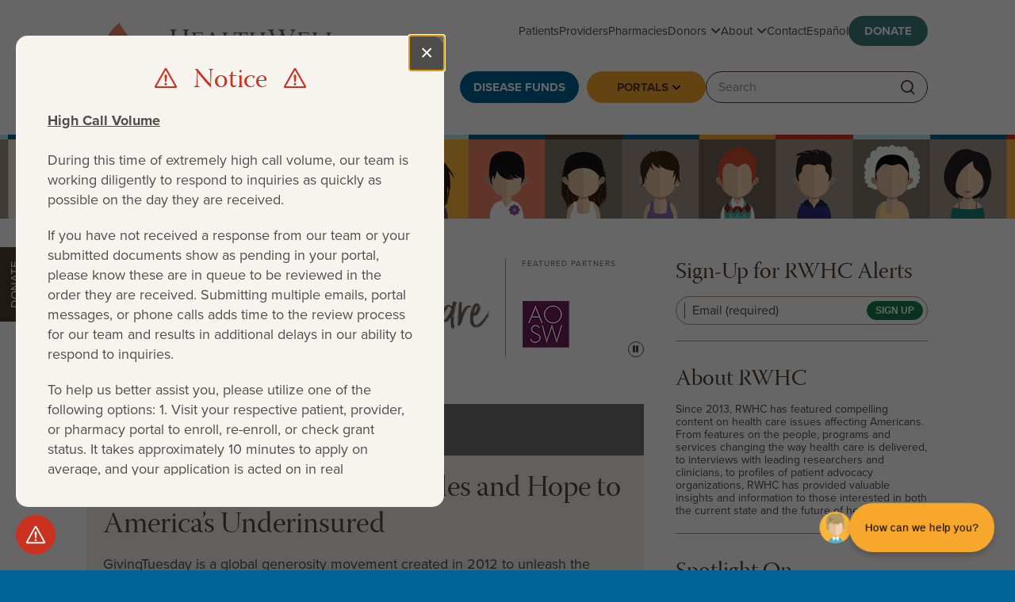

--- FILE ---
content_type: text/html; charset=UTF-8
request_url: https://www.healthwellfoundation.org/realworldhealthcare/tag/underinsured/
body_size: 22850
content:
<!DOCTYPE html>
<html lang="en-US">
	<head>
    <!-- Google Tag Manager -->
    <script>(function(w,d,s,l,i){w[l]=w[l]||[];w[l].push({'gtm.start':
    new Date().getTime(),event:'gtm.js'});var f=d.getElementsByTagName(s)[0],
    j=d.createElement(s),dl=l!='dataLayer'?'&l='+l:'';j.async=true;j.src=
    'https://www.googletagmanager.com/gtm.js?id='+i+dl;f.parentNode.insertBefore(j,f);
    })(window,document,'script','dataLayer','GTM-M7WCJGZ');</script>
    <!-- End Google Tag Manager -->
	<script src="https://challenges.cloudflare.com/turnstile/v0/api.js" async defer></script>		
    <meta charset="UTF-8" />
    <meta name="viewport" content="width=device-width, initial-scale=1" />
    <link rel="profile" href="http://gmpg.org/xfn/11" />
    <meta name='robots' content='index, follow, max-image-preview:large, max-snippet:-1, max-video-preview:-1' />
	<style>img:is([sizes="auto" i], [sizes^="auto," i]) { contain-intrinsic-size: 3000px 1500px }</style>
	<link rel="alternate" hreflang="en" href="https://www.healthwellfoundation.org/realworldhealthcare/tag/underinsured/" />
<link rel="alternate" hreflang="x-default" href="https://www.healthwellfoundation.org/realworldhealthcare/tag/underinsured/" />

	<!-- This site is optimized with the Yoast SEO Premium plugin v19.3 (Yoast SEO v26.0) - https://yoast.com/wordpress/plugins/seo/ -->
	<title>underinsured Archives - HealthWell Foundation</title>
	<link rel="canonical" href="https://www.healthwellfoundation.org/realworldhealthcare/tag/underinsured/" />
	<meta property="og:locale" content="en_US" />
	<meta property="og:type" content="article" />
	<meta property="og:title" content="underinsured Archives" />
	<meta property="og:url" content="https://www.healthwellfoundation.org/realworldhealthcare/tag/underinsured/" />
	<meta property="og:site_name" content="HealthWell Foundation" />
	<meta property="og:image" content="https://www.healthwellfoundation.org/wp-content/uploads/2020/01/HealthWell_Foundation_Logo.png" />
	<meta property="og:image:width" content="940" />
	<meta property="og:image:height" content="788" />
	<meta property="og:image:type" content="image/png" />
	<script type="application/ld+json" class="yoast-schema-graph">{"@context":"https://schema.org","@graph":[{"@type":"CollectionPage","@id":"https://www.healthwellfoundation.org/realworldhealthcare/tag/underinsured/","url":"https://www.healthwellfoundation.org/realworldhealthcare/tag/underinsured/","name":"underinsured Archives - HealthWell Foundation","isPartOf":{"@id":"https://www.healthwellfoundation.org/#website"},"breadcrumb":{"@id":"https://www.healthwellfoundation.org/realworldhealthcare/tag/underinsured/#breadcrumb"},"inLanguage":"en-US"},{"@type":"BreadcrumbList","@id":"https://www.healthwellfoundation.org/realworldhealthcare/tag/underinsured/#breadcrumb","itemListElement":[{"@type":"ListItem","position":1,"name":"Home","item":"https://www.healthwellfoundation.org/"},{"@type":"ListItem","position":2,"name":"underinsured"}]},{"@type":"WebSite","@id":"https://www.healthwellfoundation.org/#website","url":"https://www.healthwellfoundation.org/","name":"HealthWell Foundation","description":"","potentialAction":[{"@type":"SearchAction","target":{"@type":"EntryPoint","urlTemplate":"https://www.healthwellfoundation.org/?s={search_term_string}"},"query-input":{"@type":"PropertyValueSpecification","valueRequired":true,"valueName":"search_term_string"}}],"inLanguage":"en-US"}]}</script>
	<!-- / Yoast SEO Premium plugin. -->


<link rel='dns-prefetch' href='//cdn.jsdelivr.net' />
<link rel='dns-prefetch' href='//www.google.com' />
<link rel="alternate" type="application/rss+xml" title="HealthWell Foundation &raquo; underinsured Tag Feed" href="https://www.healthwellfoundation.org/realworldhealthcare/tag/underinsured/feed/" />
<script type="text/javascript">
/* <![CDATA[ */
window._wpemojiSettings = {"baseUrl":"https:\/\/s.w.org\/images\/core\/emoji\/16.0.1\/72x72\/","ext":".png","svgUrl":"https:\/\/s.w.org\/images\/core\/emoji\/16.0.1\/svg\/","svgExt":".svg","source":{"concatemoji":"https:\/\/www.healthwellfoundation.org\/wp-includes\/js\/wp-emoji-release.min.js?ver=6.8.3"}};
/*! This file is auto-generated */
!function(s,n){var o,i,e;function c(e){try{var t={supportTests:e,timestamp:(new Date).valueOf()};sessionStorage.setItem(o,JSON.stringify(t))}catch(e){}}function p(e,t,n){e.clearRect(0,0,e.canvas.width,e.canvas.height),e.fillText(t,0,0);var t=new Uint32Array(e.getImageData(0,0,e.canvas.width,e.canvas.height).data),a=(e.clearRect(0,0,e.canvas.width,e.canvas.height),e.fillText(n,0,0),new Uint32Array(e.getImageData(0,0,e.canvas.width,e.canvas.height).data));return t.every(function(e,t){return e===a[t]})}function u(e,t){e.clearRect(0,0,e.canvas.width,e.canvas.height),e.fillText(t,0,0);for(var n=e.getImageData(16,16,1,1),a=0;a<n.data.length;a++)if(0!==n.data[a])return!1;return!0}function f(e,t,n,a){switch(t){case"flag":return n(e,"\ud83c\udff3\ufe0f\u200d\u26a7\ufe0f","\ud83c\udff3\ufe0f\u200b\u26a7\ufe0f")?!1:!n(e,"\ud83c\udde8\ud83c\uddf6","\ud83c\udde8\u200b\ud83c\uddf6")&&!n(e,"\ud83c\udff4\udb40\udc67\udb40\udc62\udb40\udc65\udb40\udc6e\udb40\udc67\udb40\udc7f","\ud83c\udff4\u200b\udb40\udc67\u200b\udb40\udc62\u200b\udb40\udc65\u200b\udb40\udc6e\u200b\udb40\udc67\u200b\udb40\udc7f");case"emoji":return!a(e,"\ud83e\udedf")}return!1}function g(e,t,n,a){var r="undefined"!=typeof WorkerGlobalScope&&self instanceof WorkerGlobalScope?new OffscreenCanvas(300,150):s.createElement("canvas"),o=r.getContext("2d",{willReadFrequently:!0}),i=(o.textBaseline="top",o.font="600 32px Arial",{});return e.forEach(function(e){i[e]=t(o,e,n,a)}),i}function t(e){var t=s.createElement("script");t.src=e,t.defer=!0,s.head.appendChild(t)}"undefined"!=typeof Promise&&(o="wpEmojiSettingsSupports",i=["flag","emoji"],n.supports={everything:!0,everythingExceptFlag:!0},e=new Promise(function(e){s.addEventListener("DOMContentLoaded",e,{once:!0})}),new Promise(function(t){var n=function(){try{var e=JSON.parse(sessionStorage.getItem(o));if("object"==typeof e&&"number"==typeof e.timestamp&&(new Date).valueOf()<e.timestamp+604800&&"object"==typeof e.supportTests)return e.supportTests}catch(e){}return null}();if(!n){if("undefined"!=typeof Worker&&"undefined"!=typeof OffscreenCanvas&&"undefined"!=typeof URL&&URL.createObjectURL&&"undefined"!=typeof Blob)try{var e="postMessage("+g.toString()+"("+[JSON.stringify(i),f.toString(),p.toString(),u.toString()].join(",")+"));",a=new Blob([e],{type:"text/javascript"}),r=new Worker(URL.createObjectURL(a),{name:"wpTestEmojiSupports"});return void(r.onmessage=function(e){c(n=e.data),r.terminate(),t(n)})}catch(e){}c(n=g(i,f,p,u))}t(n)}).then(function(e){for(var t in e)n.supports[t]=e[t],n.supports.everything=n.supports.everything&&n.supports[t],"flag"!==t&&(n.supports.everythingExceptFlag=n.supports.everythingExceptFlag&&n.supports[t]);n.supports.everythingExceptFlag=n.supports.everythingExceptFlag&&!n.supports.flag,n.DOMReady=!1,n.readyCallback=function(){n.DOMReady=!0}}).then(function(){return e}).then(function(){var e;n.supports.everything||(n.readyCallback(),(e=n.source||{}).concatemoji?t(e.concatemoji):e.wpemoji&&e.twemoji&&(t(e.twemoji),t(e.wpemoji)))}))}((window,document),window._wpemojiSettings);
/* ]]> */
</script>
<link rel='stylesheet' id='sbi_styles-css' href='https://www.healthwellfoundation.org/wp-content/plugins/instagram-feed-pro/css/sbi-styles.min.css?ver=6.8.1' type='text/css' media='all' />
<style id='wp-emoji-styles-inline-css' type='text/css'>

	img.wp-smiley, img.emoji {
		display: inline !important;
		border: none !important;
		box-shadow: none !important;
		height: 1em !important;
		width: 1em !important;
		margin: 0 0.07em !important;
		vertical-align: -0.1em !important;
		background: none !important;
		padding: 0 !important;
	}
</style>
<link rel='stylesheet' id='wp-block-library-css' href='https://www.healthwellfoundation.org/wp-includes/css/dist/block-library/style.min.css?ver=6.8.3' type='text/css' media='all' />
<style id='classic-theme-styles-inline-css' type='text/css'>
/*! This file is auto-generated */
.wp-block-button__link{color:#fff;background-color:#32373c;border-radius:9999px;box-shadow:none;text-decoration:none;padding:calc(.667em + 2px) calc(1.333em + 2px);font-size:1.125em}.wp-block-file__button{background:#32373c;color:#fff;text-decoration:none}
</style>
<style id='safe-svg-svg-icon-style-inline-css' type='text/css'>
.safe-svg-cover{text-align:center}.safe-svg-cover .safe-svg-inside{display:inline-block;max-width:100%}.safe-svg-cover svg{fill:currentColor;height:100%;max-height:100%;max-width:100%;width:100%}

</style>
<link rel='stylesheet' id='wp-components-css' href='https://www.healthwellfoundation.org/wp-includes/css/dist/components/style.min.css?ver=6.8.3' type='text/css' media='all' />
<link rel='stylesheet' id='wp-preferences-css' href='https://www.healthwellfoundation.org/wp-includes/css/dist/preferences/style.min.css?ver=6.8.3' type='text/css' media='all' />
<link rel='stylesheet' id='wp-block-editor-css' href='https://www.healthwellfoundation.org/wp-includes/css/dist/block-editor/style.min.css?ver=6.8.3' type='text/css' media='all' />
<link rel='stylesheet' id='popup-maker-block-library-style-css' href='https://www.healthwellfoundation.org/wp-content/plugins/popup-maker/dist/packages/block-library-style.css?ver=dbea705cfafe089d65f1' type='text/css' media='all' />
<style id='global-styles-inline-css' type='text/css'>
:root{--wp--preset--aspect-ratio--square: 1;--wp--preset--aspect-ratio--4-3: 4/3;--wp--preset--aspect-ratio--3-4: 3/4;--wp--preset--aspect-ratio--3-2: 3/2;--wp--preset--aspect-ratio--2-3: 2/3;--wp--preset--aspect-ratio--16-9: 16/9;--wp--preset--aspect-ratio--9-16: 9/16;--wp--preset--color--black: #000000;--wp--preset--color--cyan-bluish-gray: #abb8c3;--wp--preset--color--white: #ffffff;--wp--preset--color--pale-pink: #f78da7;--wp--preset--color--vivid-red: #cf2e2e;--wp--preset--color--luminous-vivid-orange: #ff6900;--wp--preset--color--luminous-vivid-amber: #fcb900;--wp--preset--color--light-green-cyan: #7bdcb5;--wp--preset--color--vivid-green-cyan: #00d084;--wp--preset--color--pale-cyan-blue: #8ed1fc;--wp--preset--color--vivid-cyan-blue: #0693e3;--wp--preset--color--vivid-purple: #9b51e0;--wp--preset--gradient--vivid-cyan-blue-to-vivid-purple: linear-gradient(135deg,rgba(6,147,227,1) 0%,rgb(155,81,224) 100%);--wp--preset--gradient--light-green-cyan-to-vivid-green-cyan: linear-gradient(135deg,rgb(122,220,180) 0%,rgb(0,208,130) 100%);--wp--preset--gradient--luminous-vivid-amber-to-luminous-vivid-orange: linear-gradient(135deg,rgba(252,185,0,1) 0%,rgba(255,105,0,1) 100%);--wp--preset--gradient--luminous-vivid-orange-to-vivid-red: linear-gradient(135deg,rgba(255,105,0,1) 0%,rgb(207,46,46) 100%);--wp--preset--gradient--very-light-gray-to-cyan-bluish-gray: linear-gradient(135deg,rgb(238,238,238) 0%,rgb(169,184,195) 100%);--wp--preset--gradient--cool-to-warm-spectrum: linear-gradient(135deg,rgb(74,234,220) 0%,rgb(151,120,209) 20%,rgb(207,42,186) 40%,rgb(238,44,130) 60%,rgb(251,105,98) 80%,rgb(254,248,76) 100%);--wp--preset--gradient--blush-light-purple: linear-gradient(135deg,rgb(255,206,236) 0%,rgb(152,150,240) 100%);--wp--preset--gradient--blush-bordeaux: linear-gradient(135deg,rgb(254,205,165) 0%,rgb(254,45,45) 50%,rgb(107,0,62) 100%);--wp--preset--gradient--luminous-dusk: linear-gradient(135deg,rgb(255,203,112) 0%,rgb(199,81,192) 50%,rgb(65,88,208) 100%);--wp--preset--gradient--pale-ocean: linear-gradient(135deg,rgb(255,245,203) 0%,rgb(182,227,212) 50%,rgb(51,167,181) 100%);--wp--preset--gradient--electric-grass: linear-gradient(135deg,rgb(202,248,128) 0%,rgb(113,206,126) 100%);--wp--preset--gradient--midnight: linear-gradient(135deg,rgb(2,3,129) 0%,rgb(40,116,252) 100%);--wp--preset--font-size--small: 13px;--wp--preset--font-size--medium: 20px;--wp--preset--font-size--large: 36px;--wp--preset--font-size--x-large: 42px;--wp--preset--spacing--20: 0.44rem;--wp--preset--spacing--30: 0.67rem;--wp--preset--spacing--40: 1rem;--wp--preset--spacing--50: 1.5rem;--wp--preset--spacing--60: 2.25rem;--wp--preset--spacing--70: 3.38rem;--wp--preset--spacing--80: 5.06rem;--wp--preset--shadow--natural: 6px 6px 9px rgba(0, 0, 0, 0.2);--wp--preset--shadow--deep: 12px 12px 50px rgba(0, 0, 0, 0.4);--wp--preset--shadow--sharp: 6px 6px 0px rgba(0, 0, 0, 0.2);--wp--preset--shadow--outlined: 6px 6px 0px -3px rgba(255, 255, 255, 1), 6px 6px rgba(0, 0, 0, 1);--wp--preset--shadow--crisp: 6px 6px 0px rgba(0, 0, 0, 1);}:where(.is-layout-flex){gap: 0.5em;}:where(.is-layout-grid){gap: 0.5em;}body .is-layout-flex{display: flex;}.is-layout-flex{flex-wrap: wrap;align-items: center;}.is-layout-flex > :is(*, div){margin: 0;}body .is-layout-grid{display: grid;}.is-layout-grid > :is(*, div){margin: 0;}:where(.wp-block-columns.is-layout-flex){gap: 2em;}:where(.wp-block-columns.is-layout-grid){gap: 2em;}:where(.wp-block-post-template.is-layout-flex){gap: 1.25em;}:where(.wp-block-post-template.is-layout-grid){gap: 1.25em;}.has-black-color{color: var(--wp--preset--color--black) !important;}.has-cyan-bluish-gray-color{color: var(--wp--preset--color--cyan-bluish-gray) !important;}.has-white-color{color: var(--wp--preset--color--white) !important;}.has-pale-pink-color{color: var(--wp--preset--color--pale-pink) !important;}.has-vivid-red-color{color: var(--wp--preset--color--vivid-red) !important;}.has-luminous-vivid-orange-color{color: var(--wp--preset--color--luminous-vivid-orange) !important;}.has-luminous-vivid-amber-color{color: var(--wp--preset--color--luminous-vivid-amber) !important;}.has-light-green-cyan-color{color: var(--wp--preset--color--light-green-cyan) !important;}.has-vivid-green-cyan-color{color: var(--wp--preset--color--vivid-green-cyan) !important;}.has-pale-cyan-blue-color{color: var(--wp--preset--color--pale-cyan-blue) !important;}.has-vivid-cyan-blue-color{color: var(--wp--preset--color--vivid-cyan-blue) !important;}.has-vivid-purple-color{color: var(--wp--preset--color--vivid-purple) !important;}.has-black-background-color{background-color: var(--wp--preset--color--black) !important;}.has-cyan-bluish-gray-background-color{background-color: var(--wp--preset--color--cyan-bluish-gray) !important;}.has-white-background-color{background-color: var(--wp--preset--color--white) !important;}.has-pale-pink-background-color{background-color: var(--wp--preset--color--pale-pink) !important;}.has-vivid-red-background-color{background-color: var(--wp--preset--color--vivid-red) !important;}.has-luminous-vivid-orange-background-color{background-color: var(--wp--preset--color--luminous-vivid-orange) !important;}.has-luminous-vivid-amber-background-color{background-color: var(--wp--preset--color--luminous-vivid-amber) !important;}.has-light-green-cyan-background-color{background-color: var(--wp--preset--color--light-green-cyan) !important;}.has-vivid-green-cyan-background-color{background-color: var(--wp--preset--color--vivid-green-cyan) !important;}.has-pale-cyan-blue-background-color{background-color: var(--wp--preset--color--pale-cyan-blue) !important;}.has-vivid-cyan-blue-background-color{background-color: var(--wp--preset--color--vivid-cyan-blue) !important;}.has-vivid-purple-background-color{background-color: var(--wp--preset--color--vivid-purple) !important;}.has-black-border-color{border-color: var(--wp--preset--color--black) !important;}.has-cyan-bluish-gray-border-color{border-color: var(--wp--preset--color--cyan-bluish-gray) !important;}.has-white-border-color{border-color: var(--wp--preset--color--white) !important;}.has-pale-pink-border-color{border-color: var(--wp--preset--color--pale-pink) !important;}.has-vivid-red-border-color{border-color: var(--wp--preset--color--vivid-red) !important;}.has-luminous-vivid-orange-border-color{border-color: var(--wp--preset--color--luminous-vivid-orange) !important;}.has-luminous-vivid-amber-border-color{border-color: var(--wp--preset--color--luminous-vivid-amber) !important;}.has-light-green-cyan-border-color{border-color: var(--wp--preset--color--light-green-cyan) !important;}.has-vivid-green-cyan-border-color{border-color: var(--wp--preset--color--vivid-green-cyan) !important;}.has-pale-cyan-blue-border-color{border-color: var(--wp--preset--color--pale-cyan-blue) !important;}.has-vivid-cyan-blue-border-color{border-color: var(--wp--preset--color--vivid-cyan-blue) !important;}.has-vivid-purple-border-color{border-color: var(--wp--preset--color--vivid-purple) !important;}.has-vivid-cyan-blue-to-vivid-purple-gradient-background{background: var(--wp--preset--gradient--vivid-cyan-blue-to-vivid-purple) !important;}.has-light-green-cyan-to-vivid-green-cyan-gradient-background{background: var(--wp--preset--gradient--light-green-cyan-to-vivid-green-cyan) !important;}.has-luminous-vivid-amber-to-luminous-vivid-orange-gradient-background{background: var(--wp--preset--gradient--luminous-vivid-amber-to-luminous-vivid-orange) !important;}.has-luminous-vivid-orange-to-vivid-red-gradient-background{background: var(--wp--preset--gradient--luminous-vivid-orange-to-vivid-red) !important;}.has-very-light-gray-to-cyan-bluish-gray-gradient-background{background: var(--wp--preset--gradient--very-light-gray-to-cyan-bluish-gray) !important;}.has-cool-to-warm-spectrum-gradient-background{background: var(--wp--preset--gradient--cool-to-warm-spectrum) !important;}.has-blush-light-purple-gradient-background{background: var(--wp--preset--gradient--blush-light-purple) !important;}.has-blush-bordeaux-gradient-background{background: var(--wp--preset--gradient--blush-bordeaux) !important;}.has-luminous-dusk-gradient-background{background: var(--wp--preset--gradient--luminous-dusk) !important;}.has-pale-ocean-gradient-background{background: var(--wp--preset--gradient--pale-ocean) !important;}.has-electric-grass-gradient-background{background: var(--wp--preset--gradient--electric-grass) !important;}.has-midnight-gradient-background{background: var(--wp--preset--gradient--midnight) !important;}.has-small-font-size{font-size: var(--wp--preset--font-size--small) !important;}.has-medium-font-size{font-size: var(--wp--preset--font-size--medium) !important;}.has-large-font-size{font-size: var(--wp--preset--font-size--large) !important;}.has-x-large-font-size{font-size: var(--wp--preset--font-size--x-large) !important;}
:where(.wp-block-post-template.is-layout-flex){gap: 1.25em;}:where(.wp-block-post-template.is-layout-grid){gap: 1.25em;}
:where(.wp-block-columns.is-layout-flex){gap: 2em;}:where(.wp-block-columns.is-layout-grid){gap: 2em;}
:root :where(.wp-block-pullquote){font-size: 1.5em;line-height: 1.6;}
</style>
<link rel='stylesheet' id='font-awesome-v6-css' href='https://www.healthwellfoundation.org/wp-content/themes/healthwellfoundation-v2/font-awesome-v6/css/all.min.css?ver=6.8.3' type='text/css' media='all' />
<link rel='stylesheet' id='jquery-ui-theme-css' href='https://www.healthwellfoundation.org/wp-content/themes/healthwellfoundation-v2/js/jquery-ui/jquery-ui.min.css?ver=6.8.3' type='text/css' media='all' />
<link rel='stylesheet' id='magnific-popup-css' href='https://www.healthwellfoundation.org/wp-content/themes/healthwellfoundation-v2/js/magnific-popup/magnific-popup.css?ver=6.8.3' type='text/css' media='all' />
<link rel='stylesheet' id='jquery-slick-css' href='https://cdn.jsdelivr.net/npm/@accessible360/accessible-slick@1.0.1/slick/slick.min.css?ver=6.8.3' type='text/css' media='all' />
<link rel='stylesheet' id='custom-css' href='https://www.healthwellfoundation.org/wp-content/themes/healthwellfoundation-v2/style.css?ver=1767652645' type='text/css' media='all' />
<link rel='stylesheet' id='print-css' href='https://www.healthwellfoundation.org/wp-content/themes/healthwellfoundation-v2/print.css?6&#038;ver=6.8.3' type='text/css' media='print' />
<link rel='stylesheet' id='searchwp-forms-css' href='https://www.healthwellfoundation.org/wp-content/plugins/searchwp/assets/css/frontend/search-forms.min.css?ver=4.5.3' type='text/css' media='all' />
<script type="text/javascript" src="https://www.healthwellfoundation.org/wp-includes/js/jquery/jquery.min.js?ver=3.7.1" id="jquery-core-js"></script>
<script type="text/javascript" src="https://www.healthwellfoundation.org/wp-includes/js/jquery/jquery-migrate.min.js?ver=3.4.1" id="jquery-migrate-js"></script>
<script type="text/javascript" src="https://www.google.com/recaptcha/api.js?ver=6.8.3" id="recaptcha-js"></script>
<link rel="https://api.w.org/" href="https://www.healthwellfoundation.org/wp-json/" /><link rel="alternate" title="JSON" type="application/json" href="https://www.healthwellfoundation.org/wp-json/wp/v2/tags/401" /><link rel="EditURI" type="application/rsd+xml" title="RSD" href="https://www.healthwellfoundation.org/xmlrpc.php?rsd" />
<meta name="generator" content="WPML ver:4.8.2 stt:1,2;" />
<link rel="icon" href="https://www.healthwellfoundation.org/wp-content/uploads/2020/05/cropped-Flowery-003-32x32.png" sizes="32x32" />
<link rel="icon" href="https://www.healthwellfoundation.org/wp-content/uploads/2020/05/cropped-Flowery-003-192x192.png" sizes="192x192" />
<link rel="apple-touch-icon" href="https://www.healthwellfoundation.org/wp-content/uploads/2020/05/cropped-Flowery-003-180x180.png" />
<meta name="msapplication-TileImage" content="https://www.healthwellfoundation.org/wp-content/uploads/2020/05/cropped-Flowery-003-270x270.png" />
    <script src="https://use.typekit.net/ajq4xtl.js"></script>
    <script>try{Typekit.load({ async: true });}catch(e){}</script>
        <meta name="msvalidate.01" content="19A8C01801CF687149E4371907649BF8" />
    <!-- Global site tag (gtag.js) - Google Analytics -->
    <script async src="https://www.googletagmanager.com/gtag/js?id=UA-23561135-1"></script>
    <script>
        window.dataLayer = window.dataLayer || [];
        function gtag(){dataLayer.push(arguments);}
        gtag('js', new Date());

        gtag('config', 'UA-23561135-1');
    </script>
        <meta name="google-site-verification" content="nnmCq9ZSROA52-Ed9vD1jmuGf-zQmacqm76FiTxhzG4" />
    <!-- Begin TVSquared Tracking Code -->
    <script type="text/javascript">
        var _tvq = window._tvq = window._tvq || [];
        (function() {
            var u = (("https:" == document.location.protocol) ? "https://collector-53873.us.tvsquared.com/" : "http://collector-53873.us.tvsquared.com/");
            _tvq.push(['setSiteId', "TV-4563182763-1"]);
            _tvq.push(['setTrackerUrl', u + 'tv2track.php']);
            _tvq.push([function() {
                this.deleteCustomVariable(5, 'page')
            }]);
            _tvq.push(['trackPageView']);
            var d = document,
                g = d.createElement('script'),
                s = d.getElementsByTagName('script')[0];
            g.type = 'text/javascript';
            g.defer = true;
            g.async = true;
            g.src = u + 'tv2track.js';
            s.parentNode.insertBefore(g, s);
        })();
    </script>
    <!-- End TVSquared Tracking Code -->
</head>	<body class="archive tag tag-underinsured tag-401 wp-theme-healthwellfoundation-v2 faces" data-enhance="false">
		<!-- Google Tag Manager (noscript) -->
		<noscript><iframe src="https://www.googletagmanager.com/ns.html?id=GTM-M7WCJGZ"
		height="0" width="0" style="display:none;visibility:hidden"></iframe></noscript>
		<!-- End Google Tag Manager (noscript) -->
										<a id="skip" href="#main">Skip to content</a>
							<button id="alert-toggle" type="button" aria-controls="alert" aria-expanded="false" aria-haspopup="true">					
					<span class="screen-reader-text">View alert</span>
					<svg width="30px" height="27px" viewBox="0 0 30 27" version="1.1" xmlns="http://www.w3.org/2000/svg" xmlns:xlink="http://www.w3.org/1999/xlink" aria-hidden="true">
						<g id="Layouts" stroke="none" stroke-width="1" fill="none" fill-rule="evenodd">
							<g id="HWF-Home-v4.1a.1" transform="translate(-595, -384)">
								<g id="FPL-Calculator" transform="translate(436, 340)">
									<g id="Group-7-Copy" transform="translate(161, 46)">
										<path class="fill" d="M13.0196406,16.6298143 L13.0196406,16.6298143 C12.5121043,16.6298143 12.0889209,16.242501 12.0453482,15.7380858 L11.4471793,8.81530736 C11.365944,7.87502846 12.0735397,7.10570802 13.0196406,7.10570802 L13.0196406,7.10570802 C13.9657414,7.10570802 14.6733372,7.87502846 14.5921018,8.81530736 L13.993933,15.7380858 C13.9503454,16.242501 13.5271769,16.6298143 13.0196406,16.6298143" fill="#ffffff"></path>
										<path class="fill" d="M14.5023632,19.2467286 C14.5023632,20.0635972 13.8385175,20.7258088 13.019648,20.7258088 C12.2007488,20.7258088 11.536918,20.0635972 11.536918,19.2467286 C11.536918,18.4298599 12.2007488,17.767663 13.019648,17.767663 C13.8385175,17.767663 14.5023632,18.4298599 14.5023632,19.2467286" fill="#ffffff"></path>
										<path class="stroke" d="M25.439642,23 L0.560345342,23 C0.131547348,23 -0.137882769,22.5386082 0.0736276302,22.1665204 L12.513276,0.282835361 C12.727638,-0.0942784537 13.2723493,-0.0942784537 13.4867262,0.282835361 L25.9263745,22.1665204 C26.1378849,22.5386082 25.86844,23 25.439642,23 Z" stroke="#ffffff" stroke-width="2.13193134" stroke-linecap="round" stroke-linejoin="round"></path>
									</g>
								</g>
							</g>
						</g>
					</svg>	
				</button>				
				<div id="alert">			
					<div class="dialog" role="dialog" aria-modal="true" aria-label="Notice">
						<h2 class="title">
							<span>Notice</span>
						</h2>
						<div class="content">
							<p><strong><u>High Call Volume<br />
</u></strong><br />
During this time of extremely high call volume, our team is working diligently to respond to inquiries as quickly as possible on the day they are received.</p>
<p>If you have not received a response from our team or your submitted documents show as pending in your portal, please know these are in queue to be reviewed in the order they are received. Submitting multiple emails, portal messages, or phone calls adds time to the review process for our team and results in additional delays in our ability to respond to inquiries.</p>
<p>To help us better assist you, please utilize one of the following options: 1. Visit your respective patient, provider, or pharmacy portal to enroll, re-enroll, or check grant status. It takes approximately 10 minutes to apply on average, and your application is acted on in real time: <a href="https://healthwellfoundation.my.salesforce-sites.com/patients">https://healthwellfoundation.my.salesforce-sites.com/patients</a>.  2. Email <a href="/cdn-cgi/l/email-protection#197e6b78776d6a59717c78756d716e7c75757f766c777d786d70767737766b7e"><span class="__cf_email__" data-cfemail="3b5c495a554f487b535e5a574f534c5e57575d544e555f5a4f5254551554495c">[email&#160;protected]</span></a> if your inquiry cannot be answered via the portals. 3. Request a callback through our interactive voice response system and a representative will respond to your inquiry on the same day it is received (note, this may be outside of normal business hours).</p>
<p>We understand the importance of timely and complete responses and serving you is our number one priority. Please help us help you by submitting one inquiry only.</p>
<p>Thank you for your patience during this time.</p>
						</div>
						<button class="close" type="button">
							<span class="sr-only">Close</span>
							&times;
						</button>
					</div>
				</div>			
						
			<div id="page">
				<header id="header" class="section">
					<div>
						<button class="toggle-menu" type="button">
							<span></span>
							<span></span>
							<span></span>
							<span class="screen-reader-text">Toggle menu</span>
						</button>
						<div class="logo">
							<a href="https://www.healthwellfoundation.org">
								<img src="https://www.healthwellfoundation.org/wp-content/themes/healthwellfoundation-v2/images/logo.svg" alt="HealthWell Foundation: When health insurance is not enough&reg; - Home page" width="588" height="200" data-fallback="https://www.healthwellfoundation.org/wp-content/themes/healthwellfoundation-v2/images/logo.png" />
							</a>
						</div>								
						<button class="toggle-search" type="button" aria-controls="site-search" aria-expanded="false">
							<svg width="21px" height="23px" viewBox="0 0 21 23" version="1.1" xmlns="http://www.w3.org/2000/svg" xmlns:xlink="http://www.w3.org/1999/xlink" aria-hidden="true">
								<!-- Generator: Sketch 46.2 (44496) - http://www.bohemiancoding.com/sketch -->
								<title>Search Icon</title>
								<desc>Created with Sketch.</desc>
								<defs></defs>
								<g id="Layouts" stroke="none" stroke-width="1" fill="none" fill-rule="evenodd">
									<g id="Desktop-1064" transform="translate(-1199.000000, -89.000000)" stroke="#4F4C4C">
										<g id="Header" transform="translate(218.000000, 90.000000)">
											<g id="Navigation" transform="translate(401.000000, 0.000000)">
												<g id="Search-Icon" transform="translate(581.000000, 0.000000)">
													<circle id="Oval" cx="8.63636364" cy="8.63636364" r="8.63636364"></circle>
													<path d="M14.5454545,15.4545455 L19.7727273,20.6796329" id="Path-2"></path>
												</g>
											</g>
										</g>
									</g>
								</g>
							</svg>
							<span class="screen-reader-text">Toggle search</span>
						</button>													
						<nav class="primary-nav" role="navigation" aria-label="Primary">
							<ul id="primary-nav" class="menu"><li id="menu-item-1958" class="menu-item menu-item-type-post_type menu-item-object-page menu-item-1958"><a href="https://www.healthwellfoundation.org/patients/">Patients</a></li>
<li id="menu-item-1959" class="menu-item menu-item-type-post_type menu-item-object-page menu-item-1959"><a href="https://www.healthwellfoundation.org/providers/">Providers</a></li>
<li id="menu-item-1960" class="menu-item menu-item-type-post_type menu-item-object-page menu-item-1960"><a href="https://www.healthwellfoundation.org/pharmacies/">Pharmacies</a></li>
<li id="menu-item-5509" class="menu-item menu-item-type-post_type menu-item-object-page menu-item-has-children menu-item-5509"><a href="https://www.healthwellfoundation.org/donors/individual-donors/">Donors</a>
<ul class="sub-menu">
	<li id="menu-item-5508" class="menu-item menu-item-type-post_type menu-item-object-page menu-item-5508"><a href="https://www.healthwellfoundation.org/donors/individual-donors/">Individual Donors</a></li>
	<li id="menu-item-2127" class="menu-item menu-item-type-post_type menu-item-object-page menu-item-2127"><a href="https://www.healthwellfoundation.org/donors/corporations-organizations/">Corporations &#038; Organizations</a></li>
</ul>
</li>
<li id="menu-item-2358" class="menu-item menu-item-type-post_type menu-item-object-page menu-item-has-children menu-item-2358"><a href="https://www.healthwellfoundation.org/about/what-we-do/">About</a>
<ul class="sub-menu">
	<li id="menu-item-2009" class="menu-item menu-item-type-post_type menu-item-object-page menu-item-2009"><a href="https://www.healthwellfoundation.org/about/what-we-do/">What We Do</a></li>
	<li id="menu-item-14394" class="menu-item menu-item-type-post_type menu-item-object-page menu-item-14394"><a href="https://www.healthwellfoundation.org/about/who-we-are/">Who We Are</a></li>
	<li id="menu-item-14731" class="menu-item menu-item-type-post_type menu-item-object-page menu-item-14731"><a href="https://www.healthwellfoundation.org/about/contact-center/">Contact Center</a></li>
	<li id="menu-item-6468" class="menu-item menu-item-type-post_type menu-item-object-page menu-item-6468"><a href="https://www.healthwellfoundation.org/about/compliance/">Compliance</a></li>
	<li id="menu-item-10492" class="menu-item menu-item-type-post_type menu-item-object-page menu-item-10492"><a href="https://www.healthwellfoundation.org/about/videos-and-media/">Videos &#038; Media</a></li>
	<li id="menu-item-2011" class="menu-item menu-item-type-post_type menu-item-object-page menu-item-2011"><a href="https://www.healthwellfoundation.org/about/healthwell-news/">HealthWell News</a></li>
	<li id="menu-item-5815" class="menu-item menu-item-type-post_type menu-item-object-page current_page_parent menu-item-5815"><a href="https://www.healthwellfoundation.org/realworldhealthcare/">RWHC Blog</a></li>
	<li id="menu-item-15451" class="menu-item menu-item-type-post_type menu-item-object-page menu-item-15451"><a href="https://www.healthwellfoundation.org/about/financial-toxicity-webinar-series/">Financial Toxicity Webinar Series</a></li>
	<li id="menu-item-2010" class="menu-item menu-item-type-post_type menu-item-object-page menu-item-2010"><a href="https://www.healthwellfoundation.org/about/financials/">Financials &#038; Annual Reports</a></li>
	<li id="menu-item-2012" class="menu-item menu-item-type-post_type menu-item-object-page menu-item-2012"><a href="https://www.healthwellfoundation.org/about/from-those-we-serve/">From Those We Serve</a></li>
	<li id="menu-item-15008" class="menu-item menu-item-type-post_type menu-item-object-page menu-item-15008"><a href="https://www.healthwellfoundation.org/about/our-alliance-partners/">Our Alliance Partners</a></li>
	<li id="menu-item-3591" class="menu-item menu-item-type-post_type menu-item-object-page menu-item-3591"><a href="https://www.healthwellfoundation.org/resources/">Resources</a></li>
	<li id="menu-item-12195" class="menu-item menu-item-type-post_type menu-item-object-page menu-item-12195"><a href="https://www.healthwellfoundation.org/caregiving/">Caregiving</a></li>
	<li id="menu-item-14104" class="menu-item menu-item-type-post_type menu-item-object-page menu-item-14104"><a href="https://www.healthwellfoundation.org/about/conferences/">Conferences</a></li>
	<li id="menu-item-3367" class="menu-item menu-item-type-post_type menu-item-object-page menu-item-3367"><a href="https://www.healthwellfoundation.org/career-opportunities/">Career Opportunities</a></li>
</ul>
</li>
<li id="menu-item-1962" class="menu-item menu-item-type-post_type menu-item-object-page menu-item-1962"><a href="https://www.healthwellfoundation.org/contact/">Contact</a></li>
<li id="menu-item-7655" class="a-lang-es menu-item menu-item-type-custom menu-item-object-custom menu-item-7655"><a href="https://www.healthwellfoundation.org/es/en-espanol">Español</a></li>
<li id="menu-item-13598" class="donate menu-item menu-item-type-custom menu-item-object-custom menu-item-13598"><a target="_blank" href="https://secure.healthwellfoundation.org/forms/donate">Donate</a></li>
</ul>						</nav>
						<div class="secondary">
							<nav class="secondary-nav" role="navigation" aria-label="Secondary">
								<ul id="secondary-nav" class="menu"><li id="menu-item-1964" class="funds-link menu-item menu-item-type-post_type menu-item-object-page menu-item-1964"><a href="https://www.healthwellfoundation.org/disease-funds/">Disease Funds</a></li>
<li id="menu-item-1965" class="tools-link menu-item menu-item-type-post_type menu-item-object-page menu-item-has-children menu-item-1965"><a href="https://www.healthwellfoundation.org/patients/">Portals</a>
<ul class="sub-menu">
	<li id="menu-item-10818" class="menu-item menu-item-type-custom menu-item-object-custom menu-item-10818"><a target="_blank" href="https://healthwellfoundation.my.salesforce-sites.com/patients">Patient Portal</a></li>
	<li id="menu-item-2003" class="menu-item menu-item-type-custom menu-item-object-custom menu-item-2003"><a target="_blank" href="https://healthwellfoundation.my.salesforce-sites.com/providers">Provider Portal</a></li>
	<li id="menu-item-2004" class="menu-item menu-item-type-custom menu-item-object-custom menu-item-2004"><a target="_blank" href="https://healthwellfoundation.my.salesforce-sites.com/pharmacies">Pharmacy Portal</a></li>
</ul>
</li>
</ul>							</nav>
							<form id="site-search" class="search" action="https://www.healthwellfoundation.org" method="GET">
								<label for="site-keyword-search" class="screen-reader-text">Search:</label>
								<input id="site-keyword-search" type="text" name="s" placeholder="Search" />
								<button type="submit">Go</button>
							</form>	
						</div>							
					</div>
				</header>
				<main id="main">
							
<section class="section small-gutter white">
    <div>
		<div class="blog-sidebar-layout">
			<div>
                <div class="rwhc-header">
    <div class="upper">
        <div class="logo">
            <h1>
                                    <a class="text" href="https://www.healthwellfoundation.org/realworldhealthcare/">
                        <span class="sr-only">Real World Health Care</span>
                    </a>
                            </h1>
        </div>
        <div class="partners">
                            <h2 class="headline">Featured Partners</h2>
                         
                <div class="rwhc-partners-slider">
                                            <div class="item">
                                                            <a href="https://aosw.org/" target="_blank"><img src="https://www.healthwellfoundation.org/wp-content/uploads/2025/11/Association-of-Oncology-Social-Work-RWHC.png" alt="Association of Oncology Social Work logo." width="125" height="100" /></a>
                                                    </div>
                                            <div class="item">
                                                            <a href="https://www.cancersupportcommunity.org/" target="_blank"><img src="https://www.healthwellfoundation.org/wp-content/uploads/2025/11/Cancer-Support-Community-RWHC.png" alt="Cancer Support Community logo." width="125" height="100" /></a>
                                                    </div>
                                            <div class="item">
                                                            <a href="https://aapp.org" target="_blank"><img src="https://www.healthwellfoundation.org/wp-content/uploads/2025/07/American-Association-Psychiatric-Pharmacists-Logo-Healthwell.png" alt="American Association of Psychiatric Pharmacists logo." width="125" height="100" /></a>
                                                    </div>
                                            <div class="item">
                                                            <a href="https://www.kidsmentalhealthfoundation.org/" target="_blank"><img src="https://www.healthwellfoundation.org/wp-content/uploads/2025/06/Kids-Mental-Health-Foundation-logo-RWHC.png" alt="The Kids Mental Health Foundation logo." width="125" height="100" /></a>
                                                    </div>
                                            <div class="item">
                                                            <a href="https://www.nationalshatteringsilencecoalition.org" target="_blank"><img src="https://www.healthwellfoundation.org/wp-content/uploads/2025/06/RWHC-Partnership-National-Shattering-Silience-Coalition.png" alt="National Shattering Silence Coalition logo." width="125" height="100" /></a>
                                                    </div>
                                            <div class="item">
                                                            <a href="https://www.caringbridge.org/" target="_blank"><img src="https://www.healthwellfoundation.org/wp-content/uploads/2025/06/RWHC-Partnership-CaringBridge-Logo.png" alt="CaringBridge logo." width="125" height="100" /></a>
                                                    </div>
                                            <div class="item">
                                                            <a href="https://www.ncoda.org/" target="_blank"><img src="https://www.healthwellfoundation.org/wp-content/uploads/2025/05/NCODA-logo-RWHC.png" alt="Network for Collaborative Oncology Development &amp; Advancement logo." width="125" height="100" /></a>
                                                    </div>
                                            <div class="item">
                                                            <a href="https://nationalparentyouthhelpline.org" target="_blank"><img src="https://www.healthwellfoundation.org/wp-content/uploads/2025/04/National-Parent-Youth-Helpline-logo-RWHC.png" alt="National Parent and Youth Helpline logo." width="125" height="100" /></a>
                                                    </div>
                                            <div class="item">
                                                            <a href="https://www.tac.org/" target="_blank"><img src="https://www.healthwellfoundation.org/wp-content/uploads/2025/04/Treatment-Advocacy-Center-logo-RWHC-Partnership.png" alt="Treatment Advocacy Center logo." width="125" height="100" /></a>
                                                    </div>
                                            <div class="item">
                                                            <a href="https://zerosuicide.edc.org" target="_blank"><img src="https://www.healthwellfoundation.org/wp-content/uploads/2025/04/Zero-Suicide-Real-World-Health-Care-Healthwell.png" alt="Zero suicide logo." width="125" height="100" /></a>
                                                    </div>
                                            <div class="item">
                                                            <a href="https://apos-society.org" target="_blank"><img src="https://www.healthwellfoundation.org/wp-content/uploads/2025/03/APOS-Real-World-Health-Care-Healthwell-2.png" alt="American Psychosocial Oncology Society logo." width="125" height="100" /></a>
                                                    </div>
                                            <div class="item">
                                                            <a href="https://thereachinstitute.org/" target="_blank"><img src="https://www.healthwellfoundation.org/wp-content/uploads/2025/03/The-Reach-Institute-logo-RWHC.png" alt="The Reach Institute logo." width="125" height="100" /></a>
                                                    </div>
                                            <div class="item">
                                                            <a href="https://live-schizophrenia-and-psychosis-action-alliance.pantheonsite.io/" target="_blank"><img src="https://www.healthwellfoundation.org/wp-content/uploads/2025/01/Schizophrenia-Psychosis-Action-Alliance-RWHC.png" alt="Schizophrenia and Psychosis Action Alliance logo." width="125" height="100" /></a>
                                                    </div>
                                            <div class="item">
                                                            <a href="https://www.bringchange2mind.org/" target="_blank"><img src="https://www.healthwellfoundation.org/wp-content/uploads/2025/01/Bring-Change-to-Mind-logo-RWHC.png" alt="Bring change to mind logo." width="125" height="100" /></a>
                                                    </div>
                                            <div class="item">
                                                            <a href="https://www.cancer.org/" target="_blank"><img src="https://www.healthwellfoundation.org/wp-content/uploads/2025/01/American-Cancer-Society-Real-World-Health-Care-HealthWell.png" alt="American Cancer Society logo." width="125" height="100" /></a>
                                                    </div>
                                            <div class="item">
                                                            <a href="https://adaa.org/" target="_blank"><img src="https://www.healthwellfoundation.org/wp-content/uploads/2025/01/Anxiety-Depression-Association-RWHC-Partnership.png" alt="Anxiety and Depression Association logo." width="125" height="100" /></a>
                                                    </div>
                                            <div class="item">
                                                            <a href="https://mhanational.org" target="_blank"><img src="https://www.healthwellfoundation.org/wp-content/uploads/2021/02/MHA-Real-World-Health-Care-Healthwell.png" alt="Mental Health America logo." width="125" height="100" /></a>
                                                    </div>
                                    </div>               
                    </div>
    </div>
    <nav class="lower" aria-label="blog">
                <ul id="rwhc-nav" class="menu">
                            <li><a href="https://www.healthwellfoundation.org/realworldhealthcare">RWHC Home</a></li>
                        <li><a href="https://www.healthwellfoundation.org/realworldhealthcare/about-rwhc/">About RWHC</a></li>
            <li class="menu-item menu-item-type-post_type menu-item-object-page current-menu-item page_item page-item-7 current_page_item current_page_parent menu-item-has-children menu-item-5340">
                <button type="button" id="blog-category-menu-toggle" aria-controls="blog-category-menu" aria-expanded="false">Categories</button>
                <div id="blog-category-menu" class="category-menu" aria-labelledby="blog-category-menu-toggle" role="region">
                    <ul>
                        <li class="cat-alzheimers menu-item-5351"><a href="https://www.healthwellfoundation.org/realworldhealthcare/category/alzheimers-disease/">Alzheimer’s Disease</a></li>
                        <li class="cat-amyotrophic-lateral-sclerosis menu-item-5353"><a href="https://www.healthwellfoundation.org/realworldhealthcare/category/amyotrophic-lateral-sclerosis/">Amyotrophic Lateral Sclerosis</a></li>
                        <li class="cat-barriers-to-care menu-item-11223"><a href="https://www.healthwellfoundation.org/realworldhealthcare/category/barriers-to-care/">Barriers to Care</a></li>
                        <li class="cat-behavioral-medicine menu-item-5355"><a href="https://www.healthwellfoundation.org/realworldhealthcare/category/behavioral-health/">Behavioral Health</a></li>
                        <li class="cat-big-data menu-item-5357"><a href="https://www.healthwellfoundation.org/realworldhealthcare/category/big-data/">Big Data</a></li>
                        <li class="cat-cancer-moonshot"><a href="https://www.healthwellfoundation.org/realworldhealthcare/category/cancer-moonshot/">Cancer Moonshot</a></li>
                        <li class="cat-car-t-cell-therapy menu-item-5359"><a href="https://www.healthwellfoundation.org/realworldhealthcare/category/car-t-cell-therapy/">CAR-T Cell Therapy</a></li>
                        <li class="cat-caregiving menu-item-5361"><a href="https://www.healthwellfoundation.org/realworldhealthcare/category/caregiving/">Caregiving</a></li>
                        <li class="cat-covid-19 menu-item-6074"><a href="https://www.healthwellfoundation.org/realworldhealthcare/category/covid-19/">COVID 19</a></li>
                        <li class="cat-cystic-fibrosis menu-item-9634"><a href="https://www.healthwellfoundation.org/realworldhealthcare/category/cystic-fibrosis/">Cystic Fibrosis</a></li>
                        <li class="cat-health-disparities menu-item-9941">
                            <a href="https://www.healthwellfoundation.org/realworldhealthcare/category/health-disparities/">Health Disparities</a>
                            <ul class="sub-menu">
                                <li class="cat-racial-and-ethnic-disparities"><a href="https://www.healthwellfoundation.org/realworldhealthcare/category/health-disparities/racial-and-ethnic-disparities/">Racial and Ethnic Disparities</a></li>
                                <li class="cat-food-and-transportation-disparities"><a href="https://www.healthwellfoundation.org/realworldhealthcare/category/health-disparities/food-and-transportation-disparities/">Food and Transportation Disparities</a></li>
                            </ul>
                        </li>
                        <li class="cat-hepatitis-c menu-item-6075"><a href="https://www.healthwellfoundation.org/realworldhealthcare/category/hepatitis-c/">Hepatitis C</a></li>
                        <li class="cat-inflation-reduction-act"><a href="https://www.healthwellfoundation.org/realworldhealthcare/category/inflation-reduction-act/">Inflation Reduction Act</a></li>
                        <li class="cat-leukemia menu-item-6076"><a href="https://www.healthwellfoundation.org/realworldhealthcare/category/leukemia/">Leukemia</a></li>
                        <li class="cat-macular-degeneration menu-item-5363"><a href="https://www.healthwellfoundation.org/realworldhealthcare/category/macular-degeneration/">Macular Degeneration</a></li>
 
                        <li class="cat-melanoma menu-item-5365"><a href="https://www.healthwellfoundation.org/realworldhealthcare/category/melanoma/">Melanoma</a></li>
                        <li class="cat-migraine menu-item-5352"><a href="https://www.healthwellfoundation.org/realworldhealthcare/category/migraine/">Migraine</a></li>
                        <li class="cat-movement-disorders menu-item-5354"><a href="https://www.healthwellfoundation.org/realworldhealthcare/category/movement-disorders/">Movement Disorders</a></li>
                        <li class="cat-multiple-myeloma menu-item-5356"><a href="https://www.healthwellfoundation.org/realworldhealthcare/category/multiple-myeloma/">Multiple Myeloma</a></li>
                        <li class="cat-non-small-cell-lung-cancer menu-item-5358"><a href="https://www.healthwellfoundation.org/realworldhealthcare/category/non-small-cell-lung-cancer/">Non-Small Cell Lung Cancer</a></li>
                        <li class="cat-mash menu-item-5360"><a href="https://www.healthwellfoundation.org/realworldhealthcare/category/mash/">MASH</a></li>
                        <li class="cat-pain-management menu-item-5362"><a href="https://www.healthwellfoundation.org/realworldhealthcare/category/pain-management/">Pain Management</a></li>
                        <li class="cat-parkinsons-disease menu-item-9942"><a href="https://www.healthwellfoundation.org/realworldhealthcare/category/parkinsons-disease/">Parkinson’s Disease</a></li>
                        <li class="cat-personalized-medicine menu-item-5364"><a href="https://www.healthwellfoundation.org/realworldhealthcare/category/personalized-medicine/">Personalized Medicine</a></li>
                        <li class="cat-secondary-progressive-ms menu-item-5366"><a href="https://www.healthwellfoundation.org/realworldhealthcare/category/secondary-progressive-ms/">Secondary Progressive MS</a></li>
                        <li class="cat-sjogrens-syndrome menu-item-6077"><a href="https://www.healthwellfoundation.org/realworldhealthcare/category/sjogrens-syndrome/">Sjögrens</a></li>
                        <li class="cat-type-2-diabetes"><a href="https://www.healthwellfoundation.org/realworldhealthcare/category/type-2-diabetes/">Type 2 Diabetes</a></li>
                        <li class="cat-vitamins-supplements menu-item-11224"><a href="https://www.healthwellfoundation.org/realworldhealthcare/category/vitamins-supplements/">Vitamins &amp; Supplements</a></li>
                    </ul>                     
                </div>
               
            </li>
        </ul>
    </nav>
</div>
									<ul class="posts">
																				<li>
								<article id="post-15412" class="primary-general post-15412 post type-post status-publish format-standard hentry category-general tag-givingtuesday tag-charitable-patient-assistance tag-charitable-patient-assistance-programs tag-financial-toxicity tag-underinsured" role="group" aria-label="blog post">
									<header>
										<div>
											<span class="author">By Real World Health Care Editorial Staff</span>&nbsp;&nbsp;|&nbsp;&nbsp;Dec 1, 2025										</div>
									</header>
									<div class="content">
										<h2><a href="https://www.healthwellfoundation.org/realworldhealthcare/givingtuesday-bringing-smiles-and-hope-to-americas-underinsured/">GivingTuesday: Bringing Smiles and Hope to America’s Underinsured</a></h2>
										<p>GivingTuesday is a global generosity movement created in 2012 to unleash the power of radical generosity. Starting as a simple idea – a day that encourages people to do good – Giving Tuesday has grown into a year-round global movement that inspires hundreds of millions of people to give, collaborate,&hellip;<a href="https://www.healthwellfoundation.org/realworldhealthcare/givingtuesday-bringing-smiles-and-hope-to-americas-underinsured/">more</a>.</p>
																					<div class="categories">
												<strong>Categories:</strong> <a href="https://www.healthwellfoundation.org/realworldhealthcare/category/general/" rel="category tag">General</a>											</div>
																			</div>
								</article>
							</li>
																				<li>
								<article id="post-14497" class="primary-behavioral-health post-14497 post type-post status-publish format-standard hentry category-barriers-to-care category-behavioral-health tag-behavioral-health tag-health-care-access tag-health-care-affordability tag-kff tag-mental-health tag-underinsured" role="group" aria-label="blog post">
									<header>
										<div>
											<span class="author">By Real World Health Care Editorial Staff</span>&nbsp;&nbsp;|&nbsp;&nbsp;Jan 29, 2025										</div>
									</header>
									<div class="content">
										<h2><a href="https://www.healthwellfoundation.org/realworldhealthcare/the-twin-problems-of-mental-health-care-access-and-affordability/">The Twin Problems of Mental Health Care: Access and Affordability</a></h2>
										<p>Real World Health Care kicks off our series on Behavioral Health by sharing a column from Dr. Drew Altman, President &amp; Chief Executive Officer of KFF, a nonprofit health policy, polling and news organization. The column is reprinted here in its entirety. To view the original column, click here. In&hellip;<a href="https://www.healthwellfoundation.org/realworldhealthcare/the-twin-problems-of-mental-health-care-access-and-affordability/">more</a>.</p>
																					<div class="categories">
												<strong>Categories:</strong> <a href="https://www.healthwellfoundation.org/realworldhealthcare/category/barriers-to-care/" rel="category tag">Barriers to Care</a>, <a href="https://www.healthwellfoundation.org/realworldhealthcare/category/behavioral-health/" rel="category tag">Behavioral Health</a>											</div>
																			</div>
								</article>
							</li>
																				<li>
								<article id="post-13869" class="primary-access-to-care post-13869 post type-post status-publish format-standard hentry category-access-to-care category-barriers-to-care tag-charitable-patient-assistance-program tag-copay-assistance tag-patient-assistance tag-underinsured" role="group" aria-label="blog post">
									<header>
										<div>
											<span class="author">By Real World Health Care Editorial Staff</span>&nbsp;&nbsp;|&nbsp;&nbsp;Aug 21, 2024										</div>
									</header>
									<div class="content">
										<h2><a href="https://www.healthwellfoundation.org/realworldhealthcare/healthwell-foundation-achieves-one-million-patients-assisted-milestone/">HealthWell Foundation Achieves One Million Patients Assisted Milestone</a></h2>
										<p>The HealthWell Foundation has achieved a significant milestone by providing financial assistance to one million underinsured patients to help them afford critical, often lifesaving, treatments. Since awarding its first grant in 2004, HealthWell has provided medication copayment and insurance premium assistance across more than 90 disease areas, including over 30&hellip;<a href="https://www.healthwellfoundation.org/realworldhealthcare/healthwell-foundation-achieves-one-million-patients-assisted-milestone/">more</a>.</p>
																					<div class="categories">
												<strong>Categories:</strong> <a href="https://www.healthwellfoundation.org/realworldhealthcare/category/access-to-care/" rel="category tag">Access to Care</a>, <a href="https://www.healthwellfoundation.org/realworldhealthcare/category/barriers-to-care/" rel="category tag">Barriers to Care</a>											</div>
																			</div>
								</article>
							</li>
																				<li>
								<article id="post-1925" class="primary-none post-1925 post type-post status-publish format-standard hentry category-access-to-care category-cost-savings category-general category-preventionpatient-centered-care tag-copayments tag-diabetes tag-insulin tag-insurance tag-type-1-diabetes tag-underinsured" role="group" aria-label="blog post">
									<header>
										<div>
											<span class="author">By Linda Barlow</span>&nbsp;&nbsp;|&nbsp;&nbsp;Aug 24, 2016										</div>
									</header>
									<div class="content">
										<h2><a href="https://www.healthwellfoundation.org/realworldhealthcare/how-to-help-sick-kids-get-better-when-insurance-isnt-enough/">How to Help Sick Kids Get Better When Insurance Isn’t Enough</a></h2>
										<p>During the month of August, Real World Health Care will take a short break from focusing on medical breakthroughs and the researchers who are shaping the future of medicine. We will instead bring you a special series from our sponsor, the HealthWell Foundation, about what happens when families cannot afford&hellip;<a href="https://www.healthwellfoundation.org/realworldhealthcare/how-to-help-sick-kids-get-better-when-insurance-isnt-enough/">more</a>.</p>
																					<div class="categories">
												<strong>Categories:</strong> <a href="https://www.healthwellfoundation.org/realworldhealthcare/category/access-to-care/" rel="category tag">Access to Care</a>, <a href="https://www.healthwellfoundation.org/realworldhealthcare/category/cost-savings/" rel="category tag">Cost-Savings</a>, <a href="https://www.healthwellfoundation.org/realworldhealthcare/category/general/" rel="category tag">General</a>, <a href="https://www.healthwellfoundation.org/realworldhealthcare/category/preventionpatient-centered-care/" rel="category tag">Prevention/Patient-Centered Care</a>											</div>
																			</div>
								</article>
							</li>
																				<li>
								<article id="post-1911" class="primary-none post-1911 post type-post status-publish format-standard hentry category-access-to-care category-cost-savings category-general tag-copay-assistance tag-pediatric tag-seizures tag-underinsured" role="group" aria-label="blog post">
									<header>
										<div>
											<span class="author">By Linda Barlow</span>&nbsp;&nbsp;|&nbsp;&nbsp;Aug 10, 2016										</div>
									</header>
									<div class="content">
										<h2><a href="https://www.healthwellfoundation.org/realworldhealthcare/focusing-on-recovery-not-financial-burdens/">Focusing on Recovery, Not Financial Burdens</a></h2>
										<p>During the month of August, Real World Health Care will take a short break from focusing on medical breakthroughs and the researchers who are shaping the future of medicine. We will instead bring you a special series from our sponsor, the HealthWell Foundation, about what happens when families cannot afford&hellip;<a href="https://www.healthwellfoundation.org/realworldhealthcare/focusing-on-recovery-not-financial-burdens/">more</a>.</p>
																					<div class="categories">
												<strong>Categories:</strong> <a href="https://www.healthwellfoundation.org/realworldhealthcare/category/access-to-care/" rel="category tag">Access to Care</a>, <a href="https://www.healthwellfoundation.org/realworldhealthcare/category/cost-savings/" rel="category tag">Cost-Savings</a>, <a href="https://www.healthwellfoundation.org/realworldhealthcare/category/general/" rel="category tag">General</a>											</div>
																			</div>
								</article>
							</li>
																				<li>
								<article id="post-1900" class="primary-none post-1900 post type-post status-publish format-standard hentry category-access-to-care category-cost-savings category-general tag-asthma tag-copay tag-copay-assistance tag-pediatric tag-underinsured" role="group" aria-label="blog post">
									<header>
										<div>
											<span class="author">By Linda Barlow</span>&nbsp;&nbsp;|&nbsp;&nbsp;Aug 3, 2016										</div>
									</header>
									<div class="content">
										<h2><a href="https://www.healthwellfoundation.org/realworldhealthcare/i-dont-know-what-i-would-have-done-without-healthwell-2/">“I Don’t Know What I Would Have Done without HealthWell”</a></h2>
										<p>During the month of August, Real World Health Care will take a short break from focusing on medical breakthroughs and the researchers who are shaping the future of medicine. We will instead bring you a special series from our sponsor, the HealthWell Foundation, about what happens when families cannot afford&hellip;<a href="https://www.healthwellfoundation.org/realworldhealthcare/i-dont-know-what-i-would-have-done-without-healthwell-2/">more</a>.</p>
																					<div class="categories">
												<strong>Categories:</strong> <a href="https://www.healthwellfoundation.org/realworldhealthcare/category/access-to-care/" rel="category tag">Access to Care</a>, <a href="https://www.healthwellfoundation.org/realworldhealthcare/category/cost-savings/" rel="category tag">Cost-Savings</a>, <a href="https://www.healthwellfoundation.org/realworldhealthcare/category/general/" rel="category tag">General</a>											</div>
																			</div>
								</article>
							</li>
																				<li>
								<article id="post-5251" class="primary-none post-5251 post type-post status-publish format-standard hentry category-access-to-care category-cost-savings category-general category-preventionpatient-centered-care tag-affordable-care-act tag-charitable-patient-assistance tag-copayments tag-underinsured" role="group" aria-label="blog post">
									<header>
										<div>
											<span class="author">By Linda Barlow</span>&nbsp;&nbsp;|&nbsp;&nbsp;Jun 2, 2015										</div>
									</header>
									<div class="content">
										<h2><a href="https://www.healthwellfoundation.org/realworldhealthcare/many-insured-americans-not-getting-the-healthcare-they-need/">Many Insured Americans Not Getting the Healthcare They Need</a></h2>
										<p>Last month, FamiliesUSA.org issued a sobering report about the disconnect between having medical insurance and receiving the healthcare one needs. The report concluded that for many Americans with non-group coverage (as opposed to having insurance from an employer or a public coverage program), deductibles and other out-of-pocket costs are prohibitively&hellip;<a href="https://www.healthwellfoundation.org/realworldhealthcare/many-insured-americans-not-getting-the-healthcare-they-need/">more</a>.</p>
																					<div class="categories">
												<strong>Categories:</strong> <a href="https://www.healthwellfoundation.org/realworldhealthcare/category/access-to-care/" rel="category tag">Access to Care</a>, <a href="https://www.healthwellfoundation.org/realworldhealthcare/category/cost-savings/" rel="category tag">Cost-Savings</a>, <a href="https://www.healthwellfoundation.org/realworldhealthcare/category/general/" rel="category tag">General</a>, <a href="https://www.healthwellfoundation.org/realworldhealthcare/category/preventionpatient-centered-care/" rel="category tag">Prevention/Patient-Centered Care</a>											</div>
																			</div>
								</article>
							</li>
																				<li>
								<article id="post-5240" class="primary-none post-5240 post type-post status-publish format-standard hentry category-cost-savings category-general tag-financial-assistance tag-health-costs tag-ms tag-underinsured" role="group" aria-label="blog post">
									<header>
										<div>
											<span class="author">By Mollie Katz</span>&nbsp;&nbsp;|&nbsp;&nbsp;Mar 9, 2015										</div>
									</header>
									<div class="content">
										<h2><a href="https://www.healthwellfoundation.org/realworldhealthcare/how-healthwell-foundations-ms-fund-helped-charlie-get-his-life-back-on-track/">How HealthWell Foundation&#8217;s MS Fund Helped Charlie Get His Life Back on Track</a></h2>
										<p>A Note from Our Sponsor: March is National MS Education and Awareness Month. Are you, or is someone you love, an MS patient on Medicare in Need of Financial Assistance? Click here to visit the HealthWell Foundation’s eligibility page. Charlie Barron was raised to set goals, make plans, get things&hellip;<a href="https://www.healthwellfoundation.org/realworldhealthcare/how-healthwell-foundations-ms-fund-helped-charlie-get-his-life-back-on-track/">more</a>.</p>
																					<div class="categories">
												<strong>Categories:</strong> <a href="https://www.healthwellfoundation.org/realworldhealthcare/category/cost-savings/" rel="category tag">Cost-Savings</a>, <a href="https://www.healthwellfoundation.org/realworldhealthcare/category/general/" rel="category tag">General</a>											</div>
																			</div>
								</article>
							</li>
																				<li>
								<article id="post-1136" class="primary-none post-1136 post type-post status-publish format-standard hentry category-general tag-905 tag-affordable-care-act tag-brookings tag-chief-technology-officer tag-cost tag-data tag-disparity tag-doctor tag-entrepreneurship tag-health tag-health-human-services tag-health-care tag-health-care-reform tag-health-it tag-hhs tag-innovation tag-medicaid tag-medicare tag-patient tag-procedures tag-provider tag-transparency tag-underinsured tag-uninsured" role="group" aria-label="blog post">
									<header>
										<div>
											<span class="author">By Jamie Elizabeth Rosen, Editor, Real World Health Care</span>&nbsp;&nbsp;|&nbsp;&nbsp;May 14, 2014										</div>
									</header>
									<div class="content">
										<h2><a href="https://www.healthwellfoundation.org/realworldhealthcare/data/">Four Ways Data is Transforming Your Health</a></h2>
										<p>The increasing availability of data about health care in the U.S. is empowering patients to take charge of their care and quietly revolutionizing how patients are treated. Last month, the Centers for Medicare &amp; Medicaid Services released data on which services were provided by over 880,000 health care providers, how&hellip;<a href="https://www.healthwellfoundation.org/realworldhealthcare/data/">more</a>.</p>
																					<div class="categories">
												<strong>Categories:</strong> <a href="https://www.healthwellfoundation.org/realworldhealthcare/category/general/" rel="category tag">General</a>											</div>
																			</div>
								</article>
							</li>
																				<li>
								<article id="post-5162" class="primary-none post-5162 post type-post status-publish format-standard hentry category-access-to-care tag-affordable tag-affordable-care-act tag-americans tag-baby tag-copay tag-coverage tag-deductibles tag-employees tag-expenses tag-hcr tag-health tag-health-care tag-health-care-reform tag-health-insurance tag-income tag-maternity tag-medicaid tag-medical tag-patients tag-pre-natal tag-pregnancy tag-premiums tag-reproductive-health tag-underinsured tag-women tag-young-adults" role="group" aria-label="blog post">
									<header>
										<div>
											<span class="author">By Linda Barlow</span>&nbsp;&nbsp;|&nbsp;&nbsp;May 23, 2013										</div>
									</header>
									<div class="content">
										<h2><a href="https://www.healthwellfoundation.org/realworldhealthcare/implementation-of-health-care-law-expanding-coverage-to-more-young-adults/">Implementation of Health Care Law Expanding Coverage to More Young Adults</a></h2>
										<p>For the first time in nearly a decade, the number of 19-25 year-olds gaining access to health insurance is on the rise, according to the Commonwealth Fund 2012 Biennial Health Insurance Survey. Researchers point to a provision in the 2010 Patient Protection and Affordable Care Act (PPACA or ACA), which allows young adults&hellip;<a href="https://www.healthwellfoundation.org/realworldhealthcare/implementation-of-health-care-law-expanding-coverage-to-more-young-adults/">more</a>.</p>
																					<div class="categories">
												<strong>Categories:</strong> <a href="https://www.healthwellfoundation.org/realworldhealthcare/category/access-to-care/" rel="category tag">Access to Care</a>											</div>
																			</div>
								</article>
							</li>
											</ul>
												</div>
			<aside>
                
                	<div class="sidebar widget-area" role="complementary">
		<div id="custom_html-2" class="widget_text   widget widget_custom_html"><h2 class="h4" class="widget-title">Sign-Up for RWHC Alerts</h2><div class="textwidget custom-html-widget"><div class="rwhc-signup">
						<form id="mc-embedded-subscribe-form" action="https://healthwellfoundation.us3.list-manage.com/subscribe/post?u=644ccda3c347d409531c53509&amp;id=e043c73e0c" method="post" name="mc-embedded-subscribe-form" novalidate="" target="_blank">
							<label for="mce-EMAIL" class="float">Email (required)</label>
							<input id="mce-EMAIL" class="required email" name="EMAIL" type="email" value="" required autocomplete="email">
							<div style="position: absolute; left: -5000px;"><input tabindex="-1" name="b_644ccda3c347d409531c53509_e043c73e0c" type="text" value="" aria-hidden="true"></div>
							<input id="mc-embedded-subscribe" class="button" name="subscribe" type="submit" value="Sign Up">
						</form>
                    </div></div></div>
							<div id="text-3" class="  widget widget_text"><h2 class="h4" class="widget-title">About RWHC</h2>
		<div class="textwidget"><p>Since 2013, RWHC has featured compelling content on health care issues affecting Americans. From features on the people, programs and services changing the way health care is delivered, to interviews with leading researchers and clinicians, to profiles of patient advocacy organizations, RWHC has provided valuable insights and information to those interested in both the current state and the future of health care.</p>
</div>
		</div><div id="text-4" class="  widget widget_text"><h2 class="h4" class="widget-title">Spotlight On</h2>
				<div class="textwidget"><p>Are you a family caregiver? Caring for an ill or elderly loved one can be incredibly rewarding, but also tremendously challenging. Visit our new <a href="https://www.healthwellfoundation.org/caregiving/">Family Caregivers page</a> to discover a wealth of resources and tips from caregiving experts to help make the journey just a little bit easier.</p>
</div>
</div>
<div id="text-8" class="  widget widget_text"><h2 class="h4" class="widget-title">2025 Series</h2>
<div class="textwidget">
<ul class="rwhc-series">
		<li><a href="https://www.healthwellfoundation.org/realworldhealthcare/category/behavioral-health/"><img src="https://www.healthwellfoundation.org/wp-content/themes/healthwellfoundation-v2/images/rwhc/category-behavioral-medicine.png" alt="">Behavioral Health</a></li>
	</ul>
</div>
		</div><div id="text-5" class="  widget widget_text"><h2 class="h4" class="widget-title">Previous Series</h2>			<div class="textwidget"><ul class="rwhc-series">
		<li><a href="https://www.healthwellfoundation.org/wp-content/uploads/2025/01/Cancer-Moonshot-Blog-Package-FINAL.pdf" target="_blank"><img src="https://www.healthwellfoundation.org/wp-content/themes/healthwellfoundation-v2/images/rwhc/category-cancer-moonshot.png" alt="">Cancer Moonshot</a></li>
		<li><a href="https://www.healthwellfoundation.org/wp-content/uploads/2025/01/IRA-Blog-Package-FINAL.pdf" target="_blank"><img src="https://www.healthwellfoundation.org/wp-content/themes/healthwellfoundation-v2/images/rwhc/category-inflation-reduction-act.png" alt="">Inflation Reduction Act</a></li>
		<li><a href="https://www.healthwellfoundation.org/wp-content/uploads/2025/01/MASH-Blog-PackageFINAL.pdf" target="_blank"><img src="https://www.healthwellfoundation.org/wp-content/themes/healthwellfoundation-v2/images/rwhc/series-nash.png" alt="">MASH</a></li>
		<li><a href="https://www.healthwellfoundation.org/wp-content/uploads/2025/01/Type-2-Diabetes-Blog-Package-FINAL.pdf" target="_blank"><img src="https://www.healthwellfoundation.org/wp-content/themes/healthwellfoundation-v2/images/rwhc/category-type-2-diabetes.png" alt="">Type 2 Diabetes</a></li>

		<li><a href="https://www.healthwellfoundation.org/wp-content/uploads/2024/04/Caregiving-Package-FINAL-2.pdf" target="_blank"><img src="https://www.healthwellfoundation.org/wp-content/themes/healthwellfoundation-v2/images/rwhc/series-caregiving.png" alt="">Caregiving</a></li>
		<li><a href="https://www.healthwellfoundation.org/wp-content/uploads/2024/04/Food-Transp.-Disp-FINAL-3.pdf" target="_blank"><img src="https://www.healthwellfoundation.org/wp-content/themes/healthwellfoundation-v2/images/rwhc/category-food-and-transportation-disparities.png" alt="">Food and Transportation Disparities</a></li>
		<li><a href="https://www.healthwellfoundation.org/wp-content/uploads/2024/04/Barriers-to-Care-FINAL.pdf" target="_blank"><img src="https://www.healthwellfoundation.org/wp-content/themes/healthwellfoundation-v2/images/rwhc/category-barriers-to-care.png" alt="">Barriers to Care</a></li>
		<li><a href="https://www.healthwellfoundation.org/wp-content/uploads/2024/04/Vitamins-Supplements-FINAL-2.pdf" target="_blank"><img src="https://www.healthwellfoundation.org/wp-content/themes/healthwellfoundation-v2/images/rwhc/category-vitamin-supplements.png" alt="">Vitamins &amp; Supplements</a></li>
		
		<li><a href="https://www.healthwellfoundation.org/wp-content/uploads/2024/01/ALL-Package-2022.pdf" target="_blank" rel="noopener"><img src="https://www.healthwellfoundation.org/wp-content/themes/healthwellfoundation-v2/images/rwhc/category-leukemia.png" alt="">Acute Lymphoblastic Leukemia</a></li>
		<li><a href="https://www.healthwellfoundation.org/wp-content/uploads/2024/01/Alzheimers-Package-2022.pdf" target="_blank" rel="noopener"><img src="https://www.healthwellfoundation.org/wp-content/themes/healthwellfoundation-v2/images/rwhc/category-alzheimers.png" alt="">Alzheimer's Disease</a></li>
		<li><a href="https://www.healthwellfoundation.org/wp-content/uploads/2024/01/Health-Inequities-Package-2022.pdf" target="_blank" rel="noopener"><img src="https://www.healthwellfoundation.org/wp-content/themes/healthwellfoundation-v2/images/rwhc/category-health-disparities-2.png" alt="">Racial and Ethnic Disparities</a></li>
		<li><a href="https://www.healthwellfoundation.org/wp-content/uploads/2024/01/Parkinsons-Package-2022.pdf" target="_blank" rel="noopener"><img src="https://www.healthwellfoundation.org/wp-content/themes/healthwellfoundation-v2/images/rwhc/category-parkinsons-disease-2.png" alt="">Parkinson's Disease</a></li>

		<li><a href="https://www.healthwellfoundation.org/wp-content/uploads/2022/01/AML-CLL-Package-FINAL.pdf" target="_blank" rel="noopener"><img src="https://www.healthwellfoundation.org/wp-content/themes/healthwellfoundation-v2/images/rwhc/category-leukemia.png" alt="">AML & CLL: Navigating Care</a></li>
		<li><a href="https://www.healthwellfoundation.org/wp-content/uploads/2022/01/COVID-19-package-FINAL.pdf" target="_blank" rel="noopener"><img src="https://www.healthwellfoundation.org/wp-content/themes/healthwellfoundation-v2/images/rwhc/category-covid-19.png" alt="">COVID-19: Lessons Learned</a></li>
		<li><a href="https://www.healthwellfoundation.org/wp-content/uploads/2022/01/Cystic-Fibrosis-Package-FINAL.pdf" target="_blank" rel="noopener"><img src="https://www.healthwellfoundation.org/wp-content/themes/healthwellfoundation-v2/images/rwhc/category-cystic-fibrosis-4.png" alt="">Cystic Fibrosis: Barriers to Care</a></li>
		<li><a href="https://www.healthwellfoundation.org/wp-content/uploads/2022/01/Hepatitis-C-Package-FINAL.pdf" target="_blank" rel="noopener"><img src="https://www.healthwellfoundation.org/wp-content/themes/healthwellfoundation-v2/images/rwhc/category-hepatitis-c.png" alt="">Hepatitis C: Awareness, Testing & Cure</a></li>
		<li><a href="https://www.healthwellfoundation.org/wp-content/uploads/2022/01/Sjogrens-Package-FINAL.pdf" target="_blank" rel="noopener"><img src="https://www.healthwellfoundation.org/wp-content/themes/healthwellfoundation-v2/images/rwhc/category-sjogrens-syndrome.png" alt="">Sjögren's: A Rare Disease with Serious Complications</a></li>

			<li><a href="https://www.healthwellfoundation.org/wp-content/uploads/2021/07/AMD-Package.pdf" target="_blank" rel="noopener"><img src="https://www.healthwellfoundation.org/wp-content/themes/healthwellfoundation-v2/images/rwhc/category-macular-degeneration-3.png" alt="">Macular Degeneration</a></li>
			<li><a href="https://www.healthwellfoundation.org/wp-content/uploads/2021/07/CAR-T-Package.pdf" target="_blank" rel="noopener"><img src="https://www.healthwellfoundation.org/wp-content/themes/healthwellfoundation-v2/images/rwhc/category-car-t-cell-therapy-2.png" alt="">CAR-T Cell Therapy</a></li>
			<li><a href="https://www.healthwellfoundation.org/wp-content/uploads/2021/07/MD-Package.pdf" target="_blank" rel="noopener"><img src="https://www.healthwellfoundation.org/wp-content/themes/healthwellfoundation-v2/images/rwhc/category-movement-disorders-3.png" alt="">Movement-Disorders</a></li>
			<li><a href="https://www.healthwellfoundation.org/wp-content/uploads/2021/07/ALS-Package.pdf" target="_blank" rel="noopener"><img src="https://www.healthwellfoundation.org/wp-content/themes/healthwellfoundation-v2/images/rwhc/category-amyotrophic-lateral-sclerosis-2.png" alt="">Amyotrophic Lateral Sclerosis</a></li>

</ul>
<p>To find additional series, use the drop-down under Categories in the RWHC menu above.</p>
</div>
		</div><div id="text-6" class="  widget widget_text"><h2 class="h4" class="widget-title">Contribute to RWHC</h2>			<div class="textwidget"><p>For more information on Real World Health Care or to contribute a post or article idea, contact managing editor Linda Barlow at <a href="/cdn-cgi/l/email-protection#7c301512181d523e1d0e10130b3c34191d1008142b1910103a130912181d0815131252130e1b"><span class="__cf_email__" data-cfemail="084461666c69264a697a64677f48406d69647c605f6d64644e677d666c697c61676626677a6f">[email&#160;protected]</span></a> or <a href="tel:2674810502">267-481-0502</a>.</p>
</div>
		</div><div id="text-7" class="  widget widget_text"><h2 class="h4" class="widget-title">Connect with HealthWell</h2>			<div class="textwidget"><ul class="social-buttons">
			<li><a class="social-btn linkedin" href="https://www.linkedin.com/company/healthwell-foundation" target="_blank" rel="noopener"><span class="icon" aria-hidden="true"></span>LinkedIn</a></li>
<li><a class="social-btn facebook" href="http://www.facebook.com/HealthWellFoundation" target="_blank" rel="noopener"><span class="icon" aria-hidden="true"></span>Facebook</a></li>
<li><a class="social-btn twitter" href="https://x.com/HealthWellOrg" target="_blank" rel="noopener"><span class="icon" aria-hidden="true"></span>Twitter/X</a></li>
<li><a class="social-btn instagram" href="https://www.instagram.com/healthwellfoundation/" target="_blank" rel="noopener"><span class="icon" aria-hidden="true"></span>Instagram</a></li>
<li><a class="social-btn youtube" href="http://www.youtube.com/user/HealthWellFoundation" target="_blank" rel="noopener"><span class="icon" aria-hidden="true"></span>YouTube</a></li>
<li><a class="social-btn bluesky" href="https://bsky.app/profile/healthwellfoundation.org" target="_blank" rel="noopener"><span class="icon fa-brands fa-bluesky" aria-hidden="true"></span>Bluesky</a></li>
</ul>
</div>
		</div>	</div>

	<div class="sidebar widget-area" role="complementary">
			</div>
			</aside>
		</div>
	</div>
</section>


											</main>
				<footer id="footer" class="section">
					<div>
						<div class="upper">
							<div class="left">
								<nav class="clearfix" aria-label="Footer">
									<ul id="footer-nav" class="menu"><li class="menu-item menu-item-type-post_type menu-item-object-page menu-item-1958"><a href="https://www.healthwellfoundation.org/patients/">Patients</a></li>
<li class="menu-item menu-item-type-post_type menu-item-object-page menu-item-1959"><a href="https://www.healthwellfoundation.org/providers/">Providers</a></li>
<li class="menu-item menu-item-type-post_type menu-item-object-page menu-item-1960"><a href="https://www.healthwellfoundation.org/pharmacies/">Pharmacies</a></li>
<li class="menu-item menu-item-type-post_type menu-item-object-page menu-item-has-children menu-item-5509"><a href="https://www.healthwellfoundation.org/donors/individual-donors/">Donors</a>
<ul class="sub-menu">
	<li class="menu-item menu-item-type-post_type menu-item-object-page menu-item-5508"><a href="https://www.healthwellfoundation.org/donors/individual-donors/">Individual Donors</a></li>
	<li class="menu-item menu-item-type-post_type menu-item-object-page menu-item-2127"><a href="https://www.healthwellfoundation.org/donors/corporations-organizations/">Corporations &#038; Organizations</a></li>
</ul>
</li>
<li class="menu-item menu-item-type-post_type menu-item-object-page menu-item-has-children menu-item-2358"><a href="https://www.healthwellfoundation.org/about/what-we-do/">About</a>
<ul class="sub-menu">
	<li class="menu-item menu-item-type-post_type menu-item-object-page menu-item-2009"><a href="https://www.healthwellfoundation.org/about/what-we-do/">What We Do</a></li>
	<li class="menu-item menu-item-type-post_type menu-item-object-page menu-item-14394"><a href="https://www.healthwellfoundation.org/about/who-we-are/">Who We Are</a></li>
	<li class="menu-item menu-item-type-post_type menu-item-object-page menu-item-14731"><a href="https://www.healthwellfoundation.org/about/contact-center/">Contact Center</a></li>
	<li class="menu-item menu-item-type-post_type menu-item-object-page menu-item-6468"><a href="https://www.healthwellfoundation.org/about/compliance/">Compliance</a></li>
	<li class="menu-item menu-item-type-post_type menu-item-object-page menu-item-10492"><a href="https://www.healthwellfoundation.org/about/videos-and-media/">Videos &#038; Media</a></li>
	<li class="menu-item menu-item-type-post_type menu-item-object-page menu-item-2011"><a href="https://www.healthwellfoundation.org/about/healthwell-news/">HealthWell News</a></li>
	<li class="menu-item menu-item-type-post_type menu-item-object-page current_page_parent menu-item-5815"><a href="https://www.healthwellfoundation.org/realworldhealthcare/">RWHC Blog</a></li>
	<li class="menu-item menu-item-type-post_type menu-item-object-page menu-item-15451"><a href="https://www.healthwellfoundation.org/about/financial-toxicity-webinar-series/">Financial Toxicity Webinar Series</a></li>
	<li class="menu-item menu-item-type-post_type menu-item-object-page menu-item-2010"><a href="https://www.healthwellfoundation.org/about/financials/">Financials &#038; Annual Reports</a></li>
	<li class="menu-item menu-item-type-post_type menu-item-object-page menu-item-2012"><a href="https://www.healthwellfoundation.org/about/from-those-we-serve/">From Those We Serve</a></li>
	<li class="menu-item menu-item-type-post_type menu-item-object-page menu-item-15008"><a href="https://www.healthwellfoundation.org/about/our-alliance-partners/">Our Alliance Partners</a></li>
	<li class="menu-item menu-item-type-post_type menu-item-object-page menu-item-3591"><a href="https://www.healthwellfoundation.org/resources/">Resources</a></li>
	<li class="menu-item menu-item-type-post_type menu-item-object-page menu-item-12195"><a href="https://www.healthwellfoundation.org/caregiving/">Caregiving</a></li>
	<li class="menu-item menu-item-type-post_type menu-item-object-page menu-item-14104"><a href="https://www.healthwellfoundation.org/about/conferences/">Conferences</a></li>
	<li class="menu-item menu-item-type-post_type menu-item-object-page menu-item-3367"><a href="https://www.healthwellfoundation.org/career-opportunities/">Career Opportunities</a></li>
</ul>
</li>
<li class="menu-item menu-item-type-post_type menu-item-object-page menu-item-1962"><a href="https://www.healthwellfoundation.org/contact/">Contact</a></li>
<li class="a-lang-es menu-item menu-item-type-custom menu-item-object-custom menu-item-7655"><a href="https://www.healthwellfoundation.org/es/en-espanol">Español</a></li>
<li class="donate menu-item menu-item-type-custom menu-item-object-custom menu-item-13598"><a target="_blank" href="https://secure.healthwellfoundation.org/forms/donate">Donate</a></li>
</ul>								</nav>
							</div>
							<div class="right">
								<form class="search" action="https://www.healthwellfoundation.org" method="GET">
									<label for="site-search-keywords-3" class="screen-reader-text">Search:</label>
									<input id="site-search-keywords-3" type="text" name="s" placeholder="Search" />
									<button title="Search">Search</button>
								</form>
							</div>
						</div>
						<div class="lower">
							<div class="left">
								<div class="logo">
									<a href="https://www.healthwellfoundation.org"><img src="https://www.healthwellfoundation.org/wp-content/themes/healthwellfoundation-v2/images/logo-no-tagline-white.svg" alt="HealthWell Foundation - Home page" width="450" height="100" data-fallback="https://www.healthwellfoundation.org/wp-content/themes/healthwellfoundation-v2/images/logo-footer.png" /></a>
								</div>
																	<h2>When health insurance is not enough.®</h2>
<p>501(c)(3) independent non-profit organization providing financial assistance to adults and children to cover the cost of prescription drug coinsurance, copayments, deductibles, health insurance premiums and other selected out-of-pocket health care costs.</p>
															</div>								
							<div class="right">							
								<div class="contact">
									<div class="row">
										<div class="left">
											<h3>Contact Center</h3>
											<p>
												P.O. Box 489<br />
												Buckeystown, MD 21717
											</p>
											<p>
												Hours: M-F 9 am - 5 pm ET<br />
												Phone: <a class="phone" href="tel:(800) 675-8416">(800) 675-8416</a><br />
												Fax: <a href="tel:+18002827692">(800) 282-7692</a>
											</p>											
										</div>
										<div class="right">
											<h3>Headquarters</h3>
											<p>
												20440 Century Blvd., Suite 250<br />
												Germantown, MD 20874
											</p>
											<h3><a href="/cdn-cgi/l/email-protection#b2f5c0d3dcc6c1f2fad7d3dec6dae5d7deded4ddc7dcd6d3c6dbdddc9cddc0d5">Email Us</a></h3>
											<ul class="social-links-list">
												<li>
													<a href="https://www.facebook.com/HealthWellFoundation/" target="_blank">
														<span class="fa-brands fa-facebook" aria-hidden="true"></span>
														Facebook
													</a>
												</li>
												<li>
													<a href="https://x.com/HealthWellOrg" target="_blank">
														<span class="fa-brands fa-x-twitter" aria-hidden="true"></span>
														Twitter/X
													</a>
												</li>												
												<li>
													<a href="https://www.instagram.com/healthwellfoundation/" target="_blank">
														<span class="fa-brands fa-instagram" aria-hidden="true"></span>
														Instagram
													</a>
												</li>
												<li>
													<a href="https://www.youtube.com/user/healthwellfoundation" target="_blank">
														<span class="fa-brands fa-youtube" aria-hidden="true"></span>
														YouTube
													</a>
												</li>
												<li>
													<a href="https://www.linkedin.com/company/healthwell-foundation/" target="_blank">
														<span class="fa-brands fa-linkedin" aria-hidden="true"></span>
														LinkedIn
													</a>
												</li>	
												<li>
													<a href="https://bsky.app/profile/healthwellfoundation.org" target="_blank">
														<span class="fa-brands fa-bluesky" aria-hidden="true"></span>
														Bluesky
													</a>
												</li>																							
											</ul>
										</div>
									</div>
								</div>
							</div>
						</div>
													<ul class="badges">
																    <li>
																				    <a href="https://www.guidestar.org/profile/20-0413676" target="_blank">
												<img src="https://www.healthwellfoundation.org/wp-content/uploads/2025/07/Candid-Transparency-Platinum-2025-Badge-White.png" alt="Candid Platinum Transparency 2025 badge." width="300" height="300" />											</a>
																			</li>
																    <li>
																				    <a href="https://www.charitynavigator.org/ein/200413676" target="_blank">
												<img src="https://www.healthwellfoundation.org/wp-content/uploads/2023/02/Four-Star-Rating-Badge-White-Small-2.png" alt="Charity Navigator Four-Star Organization badge in white." width="110" height="110" />											</a>
																			</li>
																    <li>
																				    <a href="https://www.greatnonprofits.org/org/healthwell-foundation" target="_blank">
												<img src="https://www.healthwellfoundation.org/wp-content/uploads/2025/11/2025-top-rated-great-non-profits-badge-white.png" alt="2025 Great Top Rated Nonprofits badge." width="154" height="115" />											</a>
																			</li>
																    <li>
																				    <a href="https://www.forbes.com/companies/healthwell-foundation/#169dbe8968dc" target="_blank">
												<img src="https://www.healthwellfoundation.org/wp-content/uploads/2025/01/Forbes-Americas-TopCharities-2025.png" alt="Forbes&#039; 2025 America&#039;s Top Charities Badge" width="300" height="300" />											</a>
																			</li>
																    <li>
																				    <a href="https://topworkplaces.com/company/healthwell-foundation/washington/" target="_blank">
												<img src="https://www.healthwellfoundation.org/wp-content/uploads/2024/07/Washington-Post-Great-Workplace-Badge-White-3.png" alt="Washington Post Top Work Places 2024 Badge in white." width="66" height="120" />											</a>
																			</li>
																    <li>
																				    <a href="https://thenonprofittimes.com/news/half-of-a-good-year-pandemics-impact-seen-on-the-bottom-line/" target="_blank">
												<img src="https://www.healthwellfoundation.org/wp-content/uploads/2025/01/NonProfit-Times-2024.png" alt="The Nonprofit Times 2024 Top 100 #37 badge in white." width="300" height="300" />											</a>
																			</li>
																    <li>
																				    <a href="https://topworkplaces.com/company/healthwell-foundation/washington/" target="_blank">
												<img src="https://www.healthwellfoundation.org/wp-content/uploads/2024/07/USA-Today-Best-Workplaces-2024-Badge-White.png" alt="USA Today Top Work Places 2024 Badge in white." width="74" height="120" />											</a>
																			</li>
																    <li>
																					<img src="https://www.healthwellfoundation.org/wp-content/uploads/2025/07/Nonprofit_Top_Workplaces_2025-white.png" alt="Nonprofit Industry top places to work 2025" width="459" height="725" />																			</li>
															</ul>
												<div class="legal clearfix">
							<div class="copyright">&copy; 2026 HealthWell Foundation</div>
							<ul id="footer-legal-nav" class="menu"><li id="menu-item-1969" class="menu-item menu-item-type-post_type menu-item-object-page menu-item-1969"><a rel="nofollow" href="https://www.healthwellfoundation.org/terms-of-use/">Terms of Use</a></li>
<li id="menu-item-1970" class="menu-item menu-item-type-post_type menu-item-object-page menu-item-1970"><a rel="nofollow" href="https://www.healthwellfoundation.org/privacy-policy/">Privacy Policy</a></li>
<li id="menu-item-1971" class="menu-item menu-item-type-post_type menu-item-object-page menu-item-1971"><a rel="nofollow" href="https://www.healthwellfoundation.org/accessibility/">Accessibility</a></li>
<li id="menu-item-1973" class="menu-item menu-item-type-custom menu-item-object-custom menu-item-1973"><a target="_blank" href="http://designpositive.co/">Website Design</a></li>
<li id="menu-item-3368" class="menu-item menu-item-type-post_type menu-item-object-page menu-item-3368"><a href="https://www.healthwellfoundation.org/career-opportunities/">Career Opportunities</a></li>
</ul>						</div>
											</div>
				</footer>
			</div>
			<div id="mobile-menu" role="dialog" aria-modal="true" aria-label="Mobile navigation dialog">
				<nav role="navigation" aria-label="Mobile">
					<ul id="mobile-primary-nav" class="menu"><li class="menu-item menu-item-type-post_type menu-item-object-page menu-item-1958"><a href="https://www.healthwellfoundation.org/patients/">Patients</a></li>
<li class="menu-item menu-item-type-post_type menu-item-object-page menu-item-1959"><a href="https://www.healthwellfoundation.org/providers/">Providers</a></li>
<li class="menu-item menu-item-type-post_type menu-item-object-page menu-item-1960"><a href="https://www.healthwellfoundation.org/pharmacies/">Pharmacies</a></li>
<li class="menu-item menu-item-type-post_type menu-item-object-page menu-item-has-children menu-item-5509"><a href="https://www.healthwellfoundation.org/donors/individual-donors/">Donors</a>
<ul class="sub-menu">
	<li class="menu-item menu-item-type-post_type menu-item-object-page menu-item-5508"><a href="https://www.healthwellfoundation.org/donors/individual-donors/">Individual Donors</a></li>
	<li class="menu-item menu-item-type-post_type menu-item-object-page menu-item-2127"><a href="https://www.healthwellfoundation.org/donors/corporations-organizations/">Corporations &#038; Organizations</a></li>
</ul>
</li>
<li class="menu-item menu-item-type-post_type menu-item-object-page menu-item-has-children menu-item-2358"><a href="https://www.healthwellfoundation.org/about/what-we-do/">About</a>
<ul class="sub-menu">
	<li class="menu-item menu-item-type-post_type menu-item-object-page menu-item-2009"><a href="https://www.healthwellfoundation.org/about/what-we-do/">What We Do</a></li>
	<li class="menu-item menu-item-type-post_type menu-item-object-page menu-item-14394"><a href="https://www.healthwellfoundation.org/about/who-we-are/">Who We Are</a></li>
	<li class="menu-item menu-item-type-post_type menu-item-object-page menu-item-14731"><a href="https://www.healthwellfoundation.org/about/contact-center/">Contact Center</a></li>
	<li class="menu-item menu-item-type-post_type menu-item-object-page menu-item-6468"><a href="https://www.healthwellfoundation.org/about/compliance/">Compliance</a></li>
	<li class="menu-item menu-item-type-post_type menu-item-object-page menu-item-10492"><a href="https://www.healthwellfoundation.org/about/videos-and-media/">Videos &#038; Media</a></li>
	<li class="menu-item menu-item-type-post_type menu-item-object-page menu-item-2011"><a href="https://www.healthwellfoundation.org/about/healthwell-news/">HealthWell News</a></li>
	<li class="menu-item menu-item-type-post_type menu-item-object-page current_page_parent menu-item-5815"><a href="https://www.healthwellfoundation.org/realworldhealthcare/">RWHC Blog</a></li>
	<li class="menu-item menu-item-type-post_type menu-item-object-page menu-item-15451"><a href="https://www.healthwellfoundation.org/about/financial-toxicity-webinar-series/">Financial Toxicity Webinar Series</a></li>
	<li class="menu-item menu-item-type-post_type menu-item-object-page menu-item-2010"><a href="https://www.healthwellfoundation.org/about/financials/">Financials &#038; Annual Reports</a></li>
	<li class="menu-item menu-item-type-post_type menu-item-object-page menu-item-2012"><a href="https://www.healthwellfoundation.org/about/from-those-we-serve/">From Those We Serve</a></li>
	<li class="menu-item menu-item-type-post_type menu-item-object-page menu-item-15008"><a href="https://www.healthwellfoundation.org/about/our-alliance-partners/">Our Alliance Partners</a></li>
	<li class="menu-item menu-item-type-post_type menu-item-object-page menu-item-3591"><a href="https://www.healthwellfoundation.org/resources/">Resources</a></li>
	<li class="menu-item menu-item-type-post_type menu-item-object-page menu-item-12195"><a href="https://www.healthwellfoundation.org/caregiving/">Caregiving</a></li>
	<li class="menu-item menu-item-type-post_type menu-item-object-page menu-item-14104"><a href="https://www.healthwellfoundation.org/about/conferences/">Conferences</a></li>
	<li class="menu-item menu-item-type-post_type menu-item-object-page menu-item-3367"><a href="https://www.healthwellfoundation.org/career-opportunities/">Career Opportunities</a></li>
</ul>
</li>
<li class="menu-item menu-item-type-post_type menu-item-object-page menu-item-1962"><a href="https://www.healthwellfoundation.org/contact/">Contact</a></li>
<li class="a-lang-es menu-item menu-item-type-custom menu-item-object-custom menu-item-7655"><a href="https://www.healthwellfoundation.org/es/en-espanol">Español</a></li>
<li class="donate menu-item menu-item-type-custom menu-item-object-custom menu-item-13598"><a target="_blank" href="https://secure.healthwellfoundation.org/forms/donate">Donate</a></li>
</ul>				</nav>
				<button class="close">
					<span class="fa fa-times" aria-hidden="true"></span>
					<span class="screen-reader-text">Close menu</span>
				</button>
			</div>
						<script data-cfasync="false" src="/cdn-cgi/scripts/5c5dd728/cloudflare-static/email-decode.min.js"></script><script type='text/javascript' src='https://platform-api.sharethis.com/js/sharethis.js#property=65541477884f37001acd327e&product=sop' async='async'></script>		
		<div id="tile-slider-dialog" class="mfp-hide"></div>
		<div id="fpl-calculator-dialog" class="qualify-dialog fpl-calculator-dialog mfp-hide" role="dialog" aria-modal="true" aria-label="Federal Poverty Level Calculator">
    <h2>Federal Poverty Level Calculator</h2>
    <form action="" method="GET">
        <div class="row">
            <label for="fpl-income-input">Enter your income:</label>
            <div class="field">
                <input id="fpl-income-input" name="income" type="text" maxlength="7" required />
            </div>
        </div>
        <fieldset class="row" aria-labelledby="fpl-income-type-label">
            <div id="fpl-income-type-label" class="label">
                Your income is:
            </div>
            <div class="field">
                <ul>
                    <li>
                        <input type="radio" id="fpl-income-annual" name="income_type" value="annual" checked />
                        <label for="fpl-income-annual">Yearly</label>
                    </li>
                    <li>
                        <input type="radio" id="fpl-income-monthly" name="income_type" value="monthly" />
                        <label for="fpl-income-monthly">Monthly</label>
                    </li>
                    <li>
                        <input type="radio" id="fpl-income-weekly" name="income_type" value="weekly" />
                        <label for="fpl-income-weekly">Weekly</label>
                    </li>
                </ul>
            </div>
        </fieldset>     
        <div class="row">
            <label for="fpl-family-size-input">Your family size, including yourself:</label>
            <div class="field">
                <input id="fpl-family-size-input" name="family_size" type="text" maxlength="2" required />
            </div>
        </div>
        <fieldset class="row" aria-labelledby="fpl-location-label">
            <div id="fpl-location-label" class="label">
                You're living in:
            </div>
            <div class="field">
                <ul>
                    <li>
                        <input type="radio" id="fpl-location-us" name="location" value="ALL" checked />
                        <label for="fpl-location-us">Continential U.S.</label>
                    </li>
                    <li>
                        <input type="radio" id="fpl-location-ak" name="location" value="AK" />
                        <label for="fpl-location-ak">Alaska</label>
                    </li>
                    <li>
                        <input type="radio" id="fpl-location-hi" name="location" value="HI" />
                        <label for="fpl-location-hi">Hawaii</label>
                    </li>
                </ul>
            </div>
        </fieldset> 
        <div class="calculate">                  
            <button class="btn blue" type="submit">
                Calculate            </button>
            <button class="reset" type="reset">
                Reset            </button>
        </div>
        <div id="fpl-result" class="result" aria-live="polite" role="status">
            <p id="fpl-result-success" class="success">
                Your yearly income is <span id="fpl-result-percent" class="percent"></span>% of the Federal Poverty Level. 
            </p>
            <p id="fpl-result-error" class="error">
                There was an error calculating your Federal Poverty Level. Please check that your inputs are valid and try again.            </p>
        </div>
        <div class="next">
            <button class="btn brown-outline" type="button">
                Next            </button>   
        </div>
        <div class="disclaimer">
            <p>
                Our Federal Poverty Level (FPL) Calculator is for determining your eligibility for financial assistance programs offered by The HealthWell Foundation.            </p>
        </div>      
    </form>
</div>

<script>
    fplCalculatorDialog = {
        onNext: false,
        result: false,
        threshold: 500,
        open: () => {
            const $ = jQuery;

            $.magnificPopup.open({
                items: {
                    src: $( '#fpl-calculator-dialog' ),
                    type: 'inline'
                },
                callbacks: {
                    open: function() {
                        trapFocus( $( '#fpl-calculator-dialog' ).get( 0 ), $( '#fpl-income-input' ).get( 0 ) );
                    }
                },
                autoFocusLast: true,
                closeOnBgClick: false,
                closeOnContentClick: false,
                closeMarkup: '<button class="mfp-close"><span class="sr-only">Close</span><span aria-hidden="true">&times;</span></button>',
                modal: false,
                showCloseBtn: true,
                closeBtnInside: true
            });
            
            fplCalculatorDialog.init();
        },
        close: () => {
            jQuery.magnificPopup.close();
            jQuery( '#fpl-calculator-dialog form' ).off( 'submit' );
        },
        init: () => {
            const $ = jQuery;

            $( '#fpl-calculator-dialog .next' ).show();

            if ( false === fplCalculatorDialog.result ) {
                $( '#fpl-result' ).hide();
            }

            $( '#fpl-calculator-dialog form' ).on( 'submit', function( e ) {
                e.preventDefault();

                fplCalculatorDialog.calculate();
            });

            $( '#fpl-calculator-dialog form' ).on( 'reset', function( e ) {
                $( '#fpl-result' ).hide();
            });   
            
            $( '#fpl-income-input' ).keyup( function( e ) {
                $( this ).val( $( this ).val().replace( /\D/g, '' ) );
            } );

            $( '#fpl-family-size-input' ).keyup( function( e ) {
                $( this ).val( $( this ).val().replace( /\D/g, '' ) );
            } );  
            
            if ( $.isFunction( fplCalculatorDialog.onNext ) ) {
                $( '#fpl-calculator-dialog .next button' ).on( 'click', fplCalculatorDialog.onNext );
            } else {
                $( '#fpl-calculator-dialog .next' ).hide();
            }
        },
        calculate: () => {
            const $             = jQuery;
            const limits        = [{"id":"1","income_threshold":"15650","household_size":"1","state":"ALL"},{"id":"2","income_threshold":"21150","household_size":"2","state":"ALL"},{"id":"3","income_threshold":"26650","household_size":"3","state":"ALL"},{"id":"4","income_threshold":"32150","household_size":"4","state":"ALL"},{"id":"5","income_threshold":"37650","household_size":"5","state":"ALL"},{"id":"6","income_threshold":"43150","household_size":"6","state":"ALL"},{"id":"7","income_threshold":"48650","household_size":"7","state":"ALL"},{"id":"8","income_threshold":"54150","household_size":"8","state":"ALL"},{"id":"9","income_threshold":"19550","household_size":"1","state":"AK"},{"id":"10","income_threshold":"26430","household_size":"2","state":"AK"},{"id":"11","income_threshold":"33310","household_size":"3","state":"AK"},{"id":"12","income_threshold":"40190","household_size":"4","state":"AK"},{"id":"13","income_threshold":"47070","household_size":"5","state":"AK"},{"id":"14","income_threshold":"53950","household_size":"6","state":"AK"},{"id":"15","income_threshold":"60830","household_size":"7","state":"AK"},{"id":"16","income_threshold":"67710","household_size":"8","state":"AK"},{"id":"17","income_threshold":"17990","household_size":"1","state":"HI"},{"id":"18","income_threshold":"24320","household_size":"2","state":"HI"},{"id":"19","income_threshold":"30650","household_size":"3","state":"HI"},{"id":"20","income_threshold":"36980","household_size":"4","state":"HI"},{"id":"21","income_threshold":"43310","household_size":"5","state":"HI"},{"id":"22","income_threshold":"49640","household_size":"6","state":"HI"},{"id":"23","income_threshold":"55970","household_size":"7","state":"HI"},{"id":"24","income_threshold":"62300","household_size":"8","state":"HI"}];
            const incomeType    = $( '#fpl-calculator-dialog input[name="income_type"]:checked' ).val();
            const location      = $( '#fpl-calculator-dialog input[name="location"]:checked' ).val();
            let income          = parseFloat( $( '#fpl-income-input' ).val() );
            let familySize      = parseInt( $( '#fpl-family-size-input' ).val() );

            if ( familySize > 8 ) {
                familySize = 8;
            }

            if ( 'monthly' === incomeType ) {
                income *= 12;
            } else if ( 'weekly' === incomeType ) {
                income *= 52;
            }

            const fpl = limits.find( limit => limit.state == location && limit.household_size == familySize );       
            
            $( '#fpl-result' ).show();
            $( '#fpl-result-percent' ).removeClass( 'exceeded' );

            if ( fpl === undefined ) {
                fplCalculatorDialog.result = false;

                $( '#fpl-result-success' ).hide();
                $( '#fpl-result-error' ).show();
            } else {
                const percentage = Math.round( ( income / fpl.income_threshold ) * 100 );

                fplCalculatorDialog.result = percentage;

                $( '#fpl-result-percent' ).text( percentage );
                $( '#fpl-result-success' ).show();
                $( '#fpl-result-error' ).hide();

                if ( percentage > fplCalculatorDialog.threshold ) {
                    $( '#fpl-result-percent' ).addClass( 'exceeded' );
                }
            }
        }
    };
</script>
		<div id="apple-app-store-qr-code-dialog" class="dialog qr-code-dialog mfp-hide" role="dialog" aria-modal="true" aria-label="Apple app store QR code">
			<div>
				<p>
					<img src="https://www.healthwellfoundation.org/wp-content/uploads/2024/08/HWF-iOS-App-Store-QR-Code.jpg" alt="QR code that links to the Apple App Store to download the HealthWell Foundation's new phone app." />
				</p>
				<p>
					Scan QR code or <a href="https://apps.apple.com/app/healthwell-foundation/id6502522124" target="_blank">continue to Apple app store</a>.
				</p>
			</div>
		</div>
		<div id="google-play-qr-code-dialog" class="dialog qr-code-dialog mfp-hide" role="dialog" aria-modal="true" aria-label="Apple app store QR code">
			<div>
				<p>
					<img src="https://www.healthwellfoundation.org/wp-content/uploads/2024/08/HWF-iOS-Andriod-QR-Code.jpg" alt="QR code that links to Google's Android App Store to download the HealthWell Foundation's new phone app." />
				</p>
				<p>
					Scan QR code or <a href="https://play.google.com/store/apps/details?id=org.healthwellfoundation.hwf" target="_blank">continue to Google Play store</a>.
				</p>
			</div>
		</div>	
		<div id="patient-brochure-dialog" class="dialog patient-brochure-dialog mfp-hide" role="dialog" aria-modal="true" aria-label="Download patient brochure">
			<div class="content">
				<p class="loading">Loading...</p>
			</div>
		</div>			
		<style type="text/css">
/* Container for button and avatar */
#chatContainer {
position: fixed;
bottom: 23px;
right: 26px;
display: flex;
align-items: center;
gap: 15px; /* Keeps space between button and avatar */
z-index: 999999;
}
/* Floating Chat Button */
#floatingChatButton {
z-index: 1000;
background: #F8A72D;
color: black;
border: none;
border-radius: 30px;
padding: 23px 20px;
display: flex;
align-items: center;
justify-content: center;
box-shadow: 0 4px 8px rgba(0, 0, 0, 0.2);
cursor: pointer;
font-size: 16px;
transition: background-color 0.3s ease;
animation: pulse 1.5s infinite ease-in-out;
}
#floatingChatButton:hover {
background-color: #0056b3;
}
#floatingChatButton span {
font-size: 14px;
}
/* Pulse Effect (Grow and Shrink) */
@keyframes pulse {
0% { transform: scale(1); }
50% { transform: scale(1.1); }
100% { transform: scale(1); }
}
/* Avatar Animation */
#avatarPointer {
width: 40px; /* Adjust as needed */
height: 40px;
border-radius: 50%;
position: relative;
animation: moveAvatar 0.6s infinite alternate ease-in-out;
}
@keyframes moveAvatar {
0% { transform: translateX(0); }
100% { transform: translateX(5px); } /* Small movement */
}
</style>



<script type="text/javascript">
        function initEmbeddedMessaging() {
            try {
                embeddedservice_bootstrap.settings.language = 'en_US'; // For example, enter 'en' or 'en-US'

                embeddedservice_bootstrap.settings.hideChatButtonOnLoad = true;

                embeddedservice_bootstrap.init(
                    '00DA00000009mW0',
                    'HWF_Einstein_Bot_for_HWF_Web_Page',
                    'https://healthwellfoundation.my.site.com/ESWHWFEinsteinBotforH1735766888545',
                    {
                        scrt2URL: 'https://healthwellfoundation.my.salesforce-scrt.com'
                    }
                );
            } catch (err) {
                console.error('Error loading Embedded Messaging: ', err);
            }
        };

        function launchChat() {

            document.getElementById('floatingChatButton').style.display = 'none';
            document.getElementById('avatarPointer').style.display = 'none';
// console.log('launch chat', embeddedservice_bootstrap);

            embeddedservice_bootstrap.utilAPI.launchChat()
                .then(() => {

                })
                .catch(() => {
                    console.error('Failed to launch chat.');

                    // document.getElementById('floatingChatButton').style.display = 'flex';

                }).finally(() => {
                    console.log('Chat launched.');
                });
        }

        window.addEventListener("onEmbeddedMessagingReady", (event) => {
            // console.log("Received the onEmbeddedMessagingReady event…");

            // Show chat button
            // embeddedservice_bootstrap.utilAPI.showChatButton();

            // Hide chat button
            embeddedservice_bootstrap.utilAPI.hideChatButton();


            // document.getElementById('floatingChatButton').style.display = 'flex';
        });

        window.addEventListener("onEmbeddedMessagingWindowMinimized", (event) => {
            // console.log("Received the onEmbeddedMessagingWindowMinimized event…");

            // Hide chat button
            embeddedservice_bootstrap.utilAPI.hideChatButton();

            // Do something...

            document.getElementById('floatingChatButton').style.display = 'flex';
            document.getElementById('avatarPointer').style.display = 'block';


        });

        window.addEventListener("onEmbeddedMessagingWindowMaximized", (event) => {
            // console.log("Received the onEmbeddedMessagingWindowMaximized event…");

            // Hide chat button
            embeddedservice_bootstrap.utilAPI.hideChatButton();

            // Do something...

            document.getElementById('floatingChatButton').style.display = 'none';
            document.getElementById('avatarPointer').style.display = 'none';


        });

        ( function( $ ){
            $( function(){
                // Generate random avatar URL
                let avatarBase = "https://healthwellfoundation.my.salesforce-sites.com/providers/resource/1657912604000/HWF_Avatar_";
                let random = Math.floor(Math.random() * 24) + 1;
                let avatarURL = avatarBase + random;

                // Set avatar image source
                document.getElementById("avatarPointer").src = avatarURL;

                // Remove animations after 5 seconds
                setTimeout(() => {
                    document.getElementById('floatingChatButton').style.animation = 'none';
                    // document.getElementById('avatarPointer').style.display = 'none';
                }, 5000);
            } );
        } )( jQuery );
        /*
        window.addEventListener("load", function() {
            // Generate random avatar URL
            let avatarBase = "https://healthwellfoundation.my.salesforce-sites.com/providers/resource/1657912604000/HWF_Avatar_";
            let random = Math.floor(Math.random() * 24) + 1;
            let avatarURL = avatarBase + random;

            // Set avatar image source
            document.getElementById("avatarPointer").src = avatarURL;

            // Remove animations after 5 seconds
            setTimeout(() => {
                document.getElementById('floatingChatButton').style.animation = 'none';
                // document.getElementById('avatarPointer').style.display = 'none';
            }, 5000);
        });
        */

    </script>

    <script type='text/javascript' src='https://healthwellfoundation.my.site.com/ESWHWFEinsteinBotforH1735766888545/assets/js/bootstrap.min.js' onload='initEmbeddedMessaging()'></script>



	
		<!-- Floating Chat Button -->
		<div id="chatContainer">
			<img id="avatarPointer" alt="Chat Avatar"/>
			<button id="floatingChatButton" onclick="launchChat()">
				<span>How can we help you?</span>
			</button>
		</div>		
		<a class="donate-fab" href="https://secure.healthwellfoundation.org/forms/donate" target="_blank" aria-hidden="true">
			Donate
		</a>
		<script type="speculationrules">
{"prefetch":[{"source":"document","where":{"and":[{"href_matches":"\/*"},{"not":{"href_matches":["\/wp-*.php","\/wp-admin\/*","\/wp-content\/uploads\/*","\/wp-content\/*","\/wp-content\/plugins\/*","\/wp-content\/themes\/healthwellfoundation-v2\/*","\/*\\?(.+)"]}},{"not":{"selector_matches":"a[rel~=\"nofollow\"]"}},{"not":{"selector_matches":".no-prefetch, .no-prefetch a"}}]},"eagerness":"conservative"}]}
</script>
<!-- Custom Feeds for Instagram JS -->
<script type="text/javascript">
var sbiajaxurl = "https://www.healthwellfoundation.org/wp-admin/admin-ajax.php";

</script>
<script type="text/javascript" src="https://www.healthwellfoundation.org/wp-includes/js/jquery/ui/core.min.js?ver=1.13.3" id="jquery-ui-core-js"></script>
<script type="text/javascript" src="https://www.healthwellfoundation.org/wp-includes/js/jquery/ui/menu.min.js?ver=1.13.3" id="jquery-ui-menu-js"></script>
<script type="text/javascript" src="https://www.healthwellfoundation.org/wp-includes/js/dist/dom-ready.min.js?ver=f77871ff7694fffea381" id="wp-dom-ready-js"></script>
<script type="text/javascript" src="https://www.healthwellfoundation.org/wp-includes/js/dist/hooks.min.js?ver=4d63a3d491d11ffd8ac6" id="wp-hooks-js"></script>
<script type="text/javascript" src="https://www.healthwellfoundation.org/wp-includes/js/dist/i18n.min.js?ver=5e580eb46a90c2b997e6" id="wp-i18n-js"></script>
<script type="text/javascript" id="wp-i18n-js-after">
/* <![CDATA[ */
wp.i18n.setLocaleData( { 'text direction\u0004ltr': [ 'ltr' ] } );
/* ]]> */
</script>
<script type="text/javascript" src="https://www.healthwellfoundation.org/wp-includes/js/dist/a11y.min.js?ver=3156534cc54473497e14" id="wp-a11y-js"></script>
<script type="text/javascript" src="https://www.healthwellfoundation.org/wp-includes/js/jquery/ui/autocomplete.min.js?ver=1.13.3" id="jquery-ui-autocomplete-js"></script>
<script type="text/javascript" src="https://www.healthwellfoundation.org/wp-content/themes/healthwellfoundation-v2/js/jquery.inputmask-3.x/js/jquery.inputmask.js?ver=6.8.3" id="jquery-input-mask-js"></script>
<script type="text/javascript" src="https://www.healthwellfoundation.org/wp-content/themes/healthwellfoundation-v2/js/jquery.easing.js?ver=6.8.3" id="jquery-easing-js"></script>
<script type="text/javascript" src="https://www.healthwellfoundation.org/wp-content/themes/healthwellfoundation-v2/js/modernizr.js?ver=6.8.3" id="modernizr-js"></script>
<script type="text/javascript" src="https://cdn.jsdelivr.net/npm/@accessible360/accessible-slick@1.0.1/slick/slick.min.js?ver=6.8.3" id="jquery-slick-js"></script>
<script type="text/javascript" src="https://www.healthwellfoundation.org/wp-content/themes/healthwellfoundation-v2/js/flexslider/jquery.flexslider.js?1&amp;ver=6.8.3" id="flexslider-js"></script>
<script type="text/javascript" src="https://www.healthwellfoundation.org/wp-content/themes/healthwellfoundation-v2/js/simplemodal/jquery.simplemodal.js?ver=6.8.3" id="simplemodal-js"></script>
<script type="text/javascript" src="https://www.healthwellfoundation.org/wp-content/themes/healthwellfoundation-v2/js/jquery.skip.js?ver=6.8.3" id="skip-js"></script>
<script type="text/javascript" src="https://www.healthwellfoundation.org/wp-content/themes/healthwellfoundation-v2/js/magnific-popup/magnific-popup.js?ver=6.8.3" id="magnific-popup-js"></script>
<script type="text/javascript" src="https://www.healthwellfoundation.org/wp-includes/js/dist/vendor/lodash.min.js?ver=4.17.21" id="lodash-js"></script>
<script type="text/javascript" id="lodash-js-after">
/* <![CDATA[ */
window.lodash = _.noConflict();
/* ]]> */
</script>
<script type="text/javascript" id="global-js-extra">
/* <![CDATA[ */
var custom = {"baseUrl":"https:\/\/www.healthwellfoundation.org\/","patientBrochure":"https:\/\/www.healthwellfoundation.org\/wp-content\/uploads\/2025\/02\/HWF-Patient-TriFold-2025-Feb.pdf"};
/* ]]> */
</script>
<script type="text/javascript" src="https://www.healthwellfoundation.org/wp-content/themes/healthwellfoundation-v2/js/global.js?ver=1764084047" id="global-js"></script>
	</body>
</html>


--- FILE ---
content_type: text/css
request_url: https://www.healthwellfoundation.org/wp-content/themes/healthwellfoundation-v2/style.css?ver=1767652645
body_size: 31696
content:
/*
Theme Name: Healthwell Foundation v2
Theme URI: http://www.drivendevelopment.com/
Description: Custom WordPress theme for Healthwell Foundation.
Author: <a href="http://www.drivendevelopment.com/" target="_blank">Driven Development</a> on behalf of <a href="http://www.designpositive.co" target="_blank">Design Positive</a>
Version: 1.0
*/

@import url(default.css);

/**
 * Defaults and Resets
 */
*,
*:before,
*:after {-webkit-box-sizing: border-box; -moz-box-sizing: border-box; box-sizing: border-box;}

:root {
    --primary-accent: #CB311F;
    --heading-font: "warnock-pro-display", Georgia, serif;
    --body-font: "proxima-nova", Arial, Verdana, Sans-Serif;
}

html {font-size: 62.5%; -webkit-text-size-adjust: none; scroll-padding-top: 100px;}

html, body {margin: 0; padding: 0; background: #006498; scroll-behavior: smooth;}

body {font-family: "proxima-nova", Arial, Verdana, Sans-Serif; font-size: 18px; line-height: 31px; font-weight: 400; color: #4F4C4C;}

form {margin: 0; padding: 0;}

img {border: 0; max-width: 100%; height: auto;}

td {vertical-align: top;}

p {margin: 0 0 20px 0;}
p:last-child {margin: 0;}

a {transition: 0.25s ease; color: #4F4C4C;}
a:hover,
a:focus {background: #4F4C4C; color: #fff;}
a.blue {color: #006498;}
a.blue:focus,
a.blue:hover {background: #006498; color: #fff;}

h1,
.h1,
h2,
h3,
h4 {font-family: "warnock-pro-display", Georgia, serif;}

h1,
.h1 {margin: 0 0 20px 0; font-size: 48px; line-height: 50px; font-weight: 400; color: #523C2F;}
h2,
.h2 {margin: 0 0 20px 0; font-size: 38px; line-height: 46px; font-weight: 400; color: #523C2F;}
h3,
.h3 {margin: 0 0 20px 0; font-size: 29px; line-height: 38px; font-weight: 400; color: #523C2F;}
h4,
.h4 {margin: 0 0 30px 0; font-size: 29px; line-height: 38px; font-weight: 400; color: #523C2F;}
h5,
.h5 {margin: 0; font-size: 18px; line-height: 31px; font-weight: bold; color: #523C2F;}

* + h1,
* + h2,
* + h3,
* + h4 {margin-top: 40px;}

strong {font-weight: bold;}

.blue-accent {color: #006498;}

label {transition: 0.25s ease;}

.heading-text {font-family: var(--heading-font);}

.text {font-family: "proxima-nova", Arial, Verdana, Sans-Serif; font-size: 18px; line-height: 31px;}

/**
*/
/**
 * General
 */
.clearBoth, .clear {clear: both; height: 0px; font-size: 0; line-height: 0; display: block;}
.clearfix {zoom: 1;}
.clearfix:after {content: ""; display: block; height: 0; font-size: 0; line-height: 0; clear: both; visibility: hidden;}
.hidden {height: 1px; left: -10000px; overflow: hidden; position: absolute; top: auto; width: 1px;}
.screen-reader-text,
.sr-only,
.slick-sr-only {clip: rect(1px, 1px, 1px, 1px); height: 1px; overflow: hidden; position: absolute !important; width: 1px;}

.plain-button,
.tooltip-toggle {margin: 0; padding: 0; cursor: pointer; background: none; border: none; font-family: inherit; font-size: inherit; font-weight: inherit; line-height: inherit; color: inherit; text-align: inherit;}

a#skip,
a#skip:hover,
a#skip:visited {position: absolute; left: 0px; top: -500px; width: 1px; height: 1px; overflow: hidden; color: #000; background: #fff; padding: 10px;}
a#skip:active,
a#skip:focus {position: static; width: auto; height: auto;}

nav ul {margin: 0; padding: 0; list-style-type: none;}

/*
a[href="#"] {outline: dashed 2px #f00;}
*/

/**
 * Layout
 */
.bring_grey_background{
    background:rgba(0,0,0,.4);
	left: 0;
    cursor:pointer;
    display:none;
    height:100%;
    position:fixed;
    text-align:center;
    top:0;
    width:100%;
    z-index:10000;
}
.bring_grey_background .helper{
    display:inline-block;
    height:100%;
    vertical-align:middle;
}
.bring_grey_background > div {
    background-color: #1870b8;
	border: 3px solid #fff;
    box-shadow: 10px 10px 60px #555;
    display: inline-block;
    height: auto;
    max-width: 530px;
    min-height: 100px;
    vertical-align: center;
    width: 60%;
    position: relative;
	top: 30px;
    border-radius: 8px;
    padding: 15px 5%;
	line-height: 25px;
}
.close_popup_button {
    background-color: #fff;
    border: 3px solid #fff;
    border-radius: 50px;
    cursor: pointer;
    display: inline-block;
    font-family: verdana;
    font-weight: bold;
    position: absolute;
    top: -20px;
    right: -20px;
    font-size: 20px;
    line-height: 25px;
    width: 30px;
    height: 30px;

}
.close_popup_button:hover {
    background-color: #ccc;
}
.bring_popup {
    cursor: pointer;
    font-size: 0px;
    margin: 0px;
    font-weight: bold;
}

/* V1 alert banner
#alert {background: #FFF; font-size: 16px; line-height: 19px; color: var(--primary-accent); text-align: center;}
#alert > div {padding: 20px 50px;}
#alert p:nth-last-child(2) {margin: 0;}
#alert .dismiss {position: absolute; top: 13px; right: 20px; display: block; width: 30px; height: 30px; background: transparent url(images/close-alert-red.png) no-repeat center center; background-size: 30px 30px; border-radius: 50%; text-indent: -100000px;}
#alert a {color: var(--primary-accent);}
#alert a:hover {background-color: var(--primary-accent); color: #fff}
#alert .dismiss:hover{ background-color: transparent; }
*/

#master-header {background: #fff;}

#header {font-size: 15px; line-height: 18px; background: #fff;}
#header > div {min-height: 170px; transition: 0.3s ease;}
#header .logo {position: absolute; top: 28px; left: 40px; width: 320px; transition: 0.3s ease;}
#header .logo a {background: none;}
#header .logo img {display: block;}
#header .primary-nav {position: absolute; top: 20px; right: 40px; z-index: 15;}
#header .primary-nav a {color: #4F4C4C; text-decoration: none; background: none;}
#header .primary-nav a:focus,
#header .primary-nav a:hover {background: none; text-decoration: underline;}
#header .primary-nav > ul {display: flex; gap: 20px; align-items: center;}
#header .primary-nav > ul > li {position: relative;}
#header .primary-nav > ul > li.menu-item-has-children > button {margin: 0; padding: 0; cursor: pointer; background: none; border: none; font-family: inherit; font-size: inherit; font-weight: inherit; line-height: inherit; color: inherit; text-align: inherit;}
#header .primary-nav > ul > li.menu-item-has-children > button .icon:after {font-family: 'FontAwesome'; content: "\f107"; margin-left: 5px;}
#header .primary-nav > ul > li.menu-item-has-children > button[aria-expanded="true"] + ul {display: block;}
#header .primary-nav ul ul {position: absolute; top: 30px; left: 0; width: 200px; display: none; padding: 20px; background: #fff; box-shadow: 5px 10px 10px 0 rgba(0,0,0,0.2); border-top: solid 5px #727272;}
#header .primary-nav ul ul:before {position: absolute; content: ""; top: -17px; left: 10px; border: solid 6px transparent; border-bottom-color: #727272;}
#header .primary-nav ul ul li + li {margin-top: 10px;}
#header .primary-nav li.donate > a {background-color: #3b7d7a; color: #fff; padding: 10px 20px; font-weight: bold; text-transform: uppercase; border-radius: 100px; display: inline-block;}
#header .secondary {position: absolute; top: 90px; right: 40px; z-index: 5; display: flex; gap: 10px;}
#header .secondary-nav a {text-decoration: none;}
#header .secondary-nav a:focus,
#header .secondary-nav a:hover {text-decoration: underline;}
#header .secondary-nav > ul > li {float: left; margin: 0 0 0 10px; position: relative;}
#header .secondary-nav > ul > li > a {display: inline-block; transition: none; min-width: 150px; text-align: center; padding: 11px 0; border-radius: 100px;  z-index: 4; position: relative; background: #006498; color: #fff; text-transform: uppercase; text-decoration: none; font-weight: bold;}
#header .secondary-nav > ul > li > a > span {margin-right: 5px;}
#header .secondary-nav > ul > li.tools-link > a {background: #F8A72D; color: #523C2F;}
#header .secondary-nav .menu-item-has-children > a {padding-right: 10px;}
#header .secondary-nav .menu-item-has-children > button {z-index: 4; border: none; background: none; border-radius: 50%; text-align: center; line-height: 30px; position: absolute; top: 4px; right: 25px;}
#header .secondary-nav .menu-item-has-children > button:after {font-family: 'FontAwesome'; content: "\f107";}
#header .secondary-nav .menu-item-has-children > button[aria-expanded="true"] + ul {display: block;}
#header .secondary-nav ul ul {display: none; position: absolute; top: 23px; left: 0; right: 0; background: #E6961E; padding: 33px 20px 20px 20px; z-index: 3; border-bottom-left-radius: 25px; border-bottom-right-radius: 25px;}
#header .secondary-nav ul ul li + li {margin-top: 10px;}
#header .secondary-nav ul ul a {color: #473225;}
#header .secondary-nav ul ul a:focus,
#header .secondary-nav ul ul a:hover {background: #473225; color: #fff;}
#header .print {position: absolute; top: 35px; right: 0; display: none; display: block; width: 21px; height: 20px; background: url(images/print-icon.png) no-repeat; font-size: 0; text-indent: -10000px; border: none;}
#header .search {display: flex; align-items: center; border: solid 1px #4B3B2C; border-radius: 100px; padding: 0 15px;}
#header .search [type="text"] {border: none; border: none; padding: 0; font-size: 16px; line-height: 35px; width: 230px;}
#header .search button {background: url(images/search-heavy.svg) no-repeat center center; background-size: 100% 100%; width: 18px; height: 19px; border: none; text-indent: -10000px;}
#header .toggle-menu {position: absolute; z-index: 5; top: 60px; left: 55px; display: none;}
#header .toggle-search {display: none; z-index: 5; position: absolute; width: 50px; height: 50px; top: 60px; right: 55px; margin: 0; padding: 0; cursor: pointer; background: none; border: none; font-family: inherit; font-size: inherit; font-weight: inherit; line-height: inherit; color: inherit; text-align: inherit;}
#header .toggle-search svg {width: 100%; height: 100%;}

#main {position: relative;}

body.faces #main {padding-top: 106px; background: url(images/bg-faces.png) repeat-x center top;}
body.small-faces #main {padding-top: 50px; background-size: auto 50px;}

#page {min-width: 320px; transition: right 0.25s ease; position: relative; right: 0; background: #fff;}

#footer {background: #006498 url(images/bg-faces.png) repeat-x center top; background-size: auto 75px; font-size: 16px; line-height: 28px; color: #fff;}
#footer > div {padding-top: 140px; padding-bottom: 70px;}
#footer h2 {margin: 0 0 10px 0; font-size: 29px; line-height: 38px; color: #fff;}
#footer h3 {margin: 0; font-weight: 700; font-size: inherit; line-height: inherit; color: inherit; font-family: inherit;}
#footer a {color: #fff;}
#footer a:focus,
#footer a:hover {background: #fff; color: #4f4c4c;}
#footer nav {font-size: 14px; line-height: 24px; padding: 20px 0 0 0; text-transform: uppercase;}
#footer nav ul ul {display: none;}
#footer nav li {display: inline-block; margin: 0 15px 0 0;}
#footer strong {font-weight: 700;}
#footer .upper {margin: 0 0 60px 0; display: flex; justify-content: space-between; flex-wrap: wrap;}
#footer .upper .left {width: 55%;}
#footer .logo {width: 225px; margin: 0 0 50px 0;}
#footer .logo img {display: block;}
#footer .lower {display: flex; justify-content: space-between; flex-wrap: wrap;}
#footer .left {width: 47%;}
#footer .right {width: 45%;}
#footer .search {padding: 20px 30px; background: #fff; border-radius: 100px; position: relative;}
#footer .search [type="text"] {width: 100%; border: none; padding: 2px 40px 2px 10px; color: #4F4C4C; font-size: 20px; line-height: 20px; border-left: solid 1px var(--primary-accent);}
#footer .search [type="text"]::placeholder {var(--primary-accent);}
#footer .search button {position: absolute; top: 23px; right: 20px; background: url(images/search.svg) no-repeat center center; background-size: 100% 100%; width: 20px; height: 20px; border: none; text-indent: -10000px;}
#footer .contact .row {margin: 0 0 15px 0; display: flex; flex-wrap: wrap;}
#footer .contact .left {width: 47%; padding: 0 30px 0 0;}
#footer .contact .right {width: 53%;}
/*
#footer .contact a {color: #fdb525;}
#footer .contact a:hover {background: #fff; color: #4f4c4c;}
#footer .contact a[href^="tel"] {color: #fff; text-decoration: none;}
#footer .contact a[href^="tel"]:focus,
#footer .contact a[href^="tel"]:hover {color: #4f4c4c;}
*/
#footer .legal {font-size: 14px; line-height: 24px; display: flex; gap: 20px;}
#footer .legal ul {margin: 0; padding: 0; list-style-type: none; display: inline-block; vertical-align: middle;}
#footer .legal li {display: inline-block; vertical-align: middle; margin: 0 15px 0 0;}
#footer .badges {display: flex; flex-wrap: wrap; margin: 40px -20px 20px -20px; justify-content: center; align-items: center; padding: 0; list-style-type: none;}
#footer .badges > li {padding: 0 15px 20px 15px;}
#footer .badges > li:first-child img {max-width: 120px;}
#footer .badges > li:nth-child(3) img {max-width: 140px;}
#footer .badges a {background: none;}
#footer .badges a:focus,
#footer .badges a:hover {background: none;}
#footer .badges img {max-width: 120px;}
#footer .badges img[src*="Nonprofit_Top_Workplaces"] {max-width: 75px;}

#mobile-menu {position: fixed; top: 0; right: 0; bottom: 0; left: 0; background: #fff; z-index: 1000000; overflow-y: scroll; -webkit-overflow-scrolling: touch; display: none;}
#mobile-menu a {text-decoration: none;}
#mobile-menu nav {padding: 40px; text-align: center; font-size: 24px; line-height: 28px;}
#mobile-menu nav > ul > li > button {transition: 0.25s ease; margin: 0; padding: 0; cursor: pointer; background: none; border: none; font-family: inherit; font-size: inherit; font-weight: inherit; line-height: inherit; color: inherit; text-align: inherit;}
#mobile-menu nav > ul > li > button:focus,
#mobile-menu nav > ul > li > button:hover {background: #4F4C4C; color: #fff;}
#mobile-menu nav > ul > li > button .icon:after {font-family: 'FontAwesome'; content: "\f107"; margin-left: 5px; font-size: 18px; display: inline-block;}
#mobile-menu nav > ul > li > button[aria-expanded="true"]:after {transform: rotate(180deg);}
#mobile-menu nav > ul > li > button[aria-expanded="true"] + ul {display: block;}
#mobile-menu nav > ul > li + li {margin-top: 20px;}
#mobile-menu nav ul ul {font-size: 18px; line-height: 22px; padding: 10px 0 0 0; display: none;}
#mobile-menu nav ul ul li + li {margin-top: 10px;}
#mobile-menu .close {position: absolute; top: 10px; right: 10px; width: 40px; height: 40px; font-size: 25px; line-height: 40px; text-align: center; background: none; cursor: pointer; margin: 0; padding: 0; border: none;}
#mobile-menu .close:focus,
#mobile-menu .close:hover {background: #4F4C4C; color: #fff;}
#mobile-menu li.donate > a {background-color: #3b7d7a; color: #fff; padding: 10px 25px; font-weight: bold; text-transform: uppercase; border-radius: 100px; display: inline-block;}

.section {position: relative; background: no-repeat center center; background-size: cover;}
.section > div {position: relative; margin: 0 auto; padding: 0 40px; max-width: 1140px;}
.section.sand {background-color: #F3F0E6;}
.section.grey {background-color: #F5F5F4;}
.section.white {background-color: #fff;}
.section.beige {background-color: #F7F4EF;}
.section.small-gutter > div {padding-top: 50px; padding-bottom: 50px;}
.section.medium-gutter > div {padding-top: 75px; padding-bottom: 75px;}
.section.gutter > div {padding-top: 100px; padding-bottom: 100px;}
.section.hide-overflow > div {overflow: hidden;}
/*
.section.narrow > div {max-width: 760px;}
.section.narrow .wide {margin-left: -120px; margin-right: -120px;}
.section.narrow .full {margin-left: -160px; margin-right: -160px;}
*/
.section .narrow {max-width: 760px; margin-left: auto; margin-right: auto;}
.section .wide {max-width: 1000px; margin-left: auto; margin-right: auto;}

/**
 * Columns
 */
.col-2{
	column-count: 2;
	column-gap: 40px;
}

.two-thirds-content .col-2{
	max-width: 1000px;
	width: calc( 100vw - 80px );
}

.cols {display: flex; flex-wrap: wrap; margin: 40px -25px -50px -25px;}
.cols > div {width: 50%; padding: 0 25px 50px 25px;}
.cols h3 {margin: 0 0 10px 0;}
.cols img {display: block; width: 100%;}

/**
 * Miscellaneous
 */
.wp-caption-text {text-align: center;}

.toggle-menu {display: block; width: 60px; margin: 0; padding: 0; cursor: pointer; background: none; text-align: left; border: none;}
.toggle-menu:focus,
.toggle-menu:hover {background: #4F4C4C;}
.toggle-menu span {display: block; height: 2px; background: var(--primary-accent);}
.toggle-menu span:nth-child(2) {margin: 15px 0; width: 45px;}
.toggle-menu span:nth-child(3) {width: 30px;}

.flexslider {touch-action: pan-y !important; -ms-touch-action: pan-y !important;}
.flexslider ul {margin: 0; padding: 0; list-style-type: none;}

.center {text-align: center;}

.small {font-size: 16px; line-height: 28px;}

.back-to-top {display: flex; position: fixed; right: 20px; bottom: 20px; width: 40px; height: 40px; align-items: center; justify-content: center; background: #523C2F; border-radius: 50%; border: solid 2px #523C2F; box-shadow: 0 0 20px 0 rgba(255,255,255,0.8); opacity: 0; z-index: 1; pointer-events: none; color: #fff; font-size: 0; line-height: 40px; text-decoration: none;}
.back-to-top svg {width: 20px;}
.back-to-top path {fill: #fff; transition: 0.25s ease;}
.back-to-top:focus,
.back-to-top:hover {background: #fff; color: #523C2F;}
.back-to-top:focus path,
.back-to-top:hover path {fill: #523C2F;}
.back-to-top .fa:before {font-size: 30px; display: block; margin-top: -3px;}
.scrolled .back-to-top {opacity: 1; pointer-events: all;}

.btn,
.gform_button[type="submit"] {display: inline-block; padding: 10px 25px; /* padding: 15px 25px; */ font-size: 15px; text-align: center; background: transparent; line-height: 18px; text-decoration: none; text-transform: uppercase; border-radius: 100px; border: solid 1px var(--primary-accent); color: var(--primary-accent); font-weight: bold; font-family: var(--body-font); transition: 0.25s ease;}
.btn:not(:disabled) {cursor: pointer;}
.btn:not(:disabled):focus,
.btn:not(:disabled):hover,
.gform_button[type="submit"]:focus,
.gform_button[type="submit"]:hover {background: var(--primary-accent); color: #fff;}
.btn.white {border-color: #fff; color: #fff;}
.btn.white:focus,
.btn.white:hover {background: #fff; color: #4F4C4C;}
.btn.lrg,
.gform_button[type="submit"] {font-size: 20px; line-height: 24px; padding: 15px 30px;}
.btn.x-lrg {font-size: 30px; line-height: 34px; padding: 20px 60px;}
.btn.accent {background: var(--primary-accent); border-color: var(--primary-accent); color: #fff;}
.btn.accent:focus,
.btn.accent:hover {background: #fff; color: #4F4C4C;} /* border-color: #fff; */
.btn.accent:focus path,
.btn.accent:hover path {fill: #4F4C4C;}
.btn:disabled {opacity: 0.3;}
.btn.checkmark:before {font-family: 'FontAwesome'; content: "\f00c"; display: inline-block; vertical-align: middle; width: 20px; height: 20px; border-radius: 10px; border: solid 1px var(--primary-accent); margin-right: 5px; font-size: 12px;}
.btn.checkmark:focus:before,
.btn.checkmark:hover:before {border-color: #fff;}
.btn.blue {background: #006498; border-color: #006498; color: #fff;}
.btn.blue:focus,
.btn.blue:hover {background: #fff; color: #006498;}
.btn.accent.checkmark:before {border-color: #fff;}
.btn.accent.checkmark:focus:before,
.btn.accent.checkmark:hover:before {border-color: #4F4C4C;}
.btn.sml {text-transform: none; padding: 5px 20px;}
.btn.blue-outline {border: solid 1px #006498; color: #006498;}
.btn.blue-outline:focus,
.btn.blue-outline:hover {background: #006498; color: #fff;}
.btn.brown-outline {border: solid 1px #4B3B2C; color: #4B3B2C;}
.btn.brown-outline:focus,
.btn.brown-outline:hover {background: #4B3B2C; color: #fff;}
.btn.orange {background: #F8A72D; border-color: #F8A72D; color: #4B3B2C;}
.btn.orange:focus,
.btn.orange:hover {background: #fff; color: #4B3B2C; text-decoration: underline;}
.btn.green {background: #177F7B; border-color: #177F7B; color: #fff;}
.btn.green:focus,
.btn.green:hover {background: #fff; color: #177F7B;}
.btn.pill {padding: 10px 20px;}
.btn.plum {background: #953862; color: #fff; border-color: #953862;}
.btn.plum:focus,
.btn.plum:hover {background: #fff; color: #953862;}

button.print {text-decoration: none; font-size: 15px; line-height: normal;}
button.print .fa {margin-right: 2px;}
button.print:focus,
button.print:hover {background: #4F4C4C; color: #fff;}

.mfp-container {padding: 20px;}

.mfp-close-btn-in .mfp-close {
    color: #4F4C4C;
    opacity: 1;
}

.mfp-close-btn-in .mfp-close:focus,
.mfp-close-btn-in .mfp-close:hover {
    background: #4F4C4C;
    color: #fff;
}

#stats-banner h2 {color: #523C2F;}
#stats-banner .sources {text-align: center; margin: 40px auto 0 auto; font-size: 12px; line-height: 16px; max-width: 500px; font-style: italic; font-weight: 300;}

#news-banner h1,
#news-banner h2 {color: #006498;}
#news-banner + #conect-banner > div {padding-top: 0;}

#conect-banner h2 {color: #006498;}
.section.white + #conect-banner > div {padding-top: 0;}

.stat-slider {margin: 60px auto 0 auto; position: relative; padding: 0 40px;}
.stat-slider .stat {position: relative; font-size: 14px; line-height: 17px; color: #4F4C4C; text-transform: uppercase; letter-spacing: 1px; padding: 170px 20px 0 20px; text-align: center;}
.stat-slider .icon {position: absolute; top: 0; left: 50%; margin-left: -60px; width: 120px; height: 120px; background: no-repeat center center; background-size: contain;}
/*
.stat-slider .stat:before {position: absolute; content: ""; top: 0; left: 50%; margin-left: -60px; width: 120px; height: 120px; background: url(images/icons/headset.png) no-repeat center center; background-size: contain;}
.stat-slider .stat.grants:before {background-image: url(images/icons/piggy-bank.png);}
.stat-slider .stat.patients:before {background-image: url(images/icons/lifesaver.png);}
*/
.stat-slider .number {font-family: 'Lato', Arial, Verdana, serif; font-size: 44px; line-height: 50px; color: var(--primary-accent); letter-spacing: normal; display: block; margin: 0 0 5px 0;}
.stat-slider .slick-arrow {background: none; border: none; position: absolute; top: 50%; left: 0; margin-top: -25px; font-size: 50px; line-height: 50px; padding: 0; z-index: 100; color: #4F4C4C;}
.stat-slider .slick-arrow.next {left: auto; right: 0;}
.stat-slider .slick-arrow:focus,
.stat-slider .slick-arrow:hover {border-bottom: solid 2px #4f4c4c;}

/* Family Caregiving page */
body.page-id-11644 .stat-slider .stat {padding-top: 70px;}
body.page-id-11644 .stat-slider .icon {margin-left: -25px; width: 60px; height: 60px;}
body.page-id-11644 .stat-slider .number {font-size: 30px; line-height: 34px;}

.alliance-partners {margin: 60px auto 0 auto; position: relative; padding: 0 40px;}
.alliance-partners .icon {position: relative; top: -50%; left: 50%; margin-left: -100px; width: 200px; height: 200px; background: no-repeat center center; background-size: contain;}
/*
.stat-slider .stat:before {position: absolute; content: ""; top: 0; left: 50%; margin-left: -60px; width: 120px; height: 120px; background: url(images/icons/headset.png) no-repeat center center; background-size: contain;}
.stat-slider .stat.grants:before {background-image: url(images/icons/piggy-bank.png);}
.stat-slider .stat.patients:before {background-image: url(images/icons/lifesaver.png);}
*/
.alliance-partners .number {font-family: 'Lato', Arial, Verdana, serif; font-size: 44px; line-height: 50px; color: var(--primary-accent); letter-spacing: normal; display: block; margin: 0 0 5px 0;}
.alliance-partners .slick-arrow {background: none; border: none; position: absolute; top: 50%; left: 0; margin-top: -25px; font-size: 50px; line-height: 50px; padding: 0; z-index: 100; color: #4F4C4C;}
.alliance-partners .slick-arrow.next {left: auto; right: 0;}


.news-tiles {display: flex; margin: 50px -10px -40px -10px; padding: 0; list-style-type: none; flex-wrap: wrap; justify-content: center; color: #4F4C4C;}
.news-tiles > li {display: flex; position: relative; width: 33.3333%; max-width: 33.3333%; padding: 0 10px 40px 10px; flex: 1 0 auto;}
.news-tiles > li > div {background: #F3F0E6 url(images/bg-colored-bars.png) repeat-x center top; width: 100%; padding: 45px 35px 65px 35px; position: relative; text-align: left;}
.news-tiles .date {margin: 0 0 30px 0; font-size: 14px; line-height: 17px; color: rgba(79,76,76,0.7);}
.news-tiles .title {font-family: 'warnock-pro-display', Georgia, serif; font-size: 29px; line-height: 38px;}
.news-tiles .source {position: absolute; left: 35px; bottom: 40px; color: rgba(79,76,76,0.7); font-size: 15px; line-height: 18px;}

.sand .news-tiles > li > div {background-color: #fff;}

.social-links {margin: 0; padding: 0; list-style-type: none;}
.social-links li {display: inline-block; margin: 0 20px;}
.social-links a {display: inline-block; width: 60px; height: 60px; background: #006498; color: #fff; border: solid 1px #006498; text-decoration: none; font-size: 30px; line-height: 60px; text-align: center; border-radius: 50%;}
.social-links a:hover {background: #fff; color: #006498;}
.social-links .fa-envelope {font-size: 26px; position: relative; top: -2px;}

.social-links-list {margin: 20px 0 0 0; padding: 0; list-style-type: none;}
.social-links-list li + li {margin-top: 5px;}
.social-links-list a {color: #fff; text-transform: uppercase; font-weight: 500; text-decoration: none;}
.social-links-list .fa {margin-right: 5px;}

.fa.fa-twitter {font-family: sans-serif;}
.fa.fa-twitter:before {content: "𝕏";}

#newsletter-banner h2 {margin: 0;}

.newsletter-signup-form {max-width: 560px; margin: 0 auto; text-align: left;}
.newsletter-signup-form .required {text-align: center; font-size: 13px; margin: 0 0 5px 0;}
.newsletter-signup-form .challenge {display: flex; justify-content: center;}

.newsletter-signup {background: #fff; padding: 12px 130px 12px 35px; position: relative; margin: 5px auto 10px 0; border-radius: 100px; text-align: left; border: solid 1px #4F4C4C;}
.newsletter-signup label {position: absolute; font-size: 14px; top: -4px; left: 45px;}
.newsletter-signup label.float {font-size: 20px; top: 15px;}
.newsletter-signup [type="email"] {border: none; border-left: solid 1px var(--primary-accent); padding: 5px 10px; font-size: 20px; line-height: 24px; color: #523C2F; width: 100%;}
.newsletter-signup button {position: absolute; top: 10px; right: 10px;}

.page-header {color: #fff;}
.page-header > div {padding-top: 70px; padding-bottom: 70px;}
.page-header h1,
.page-header .h1,
.page-header h2,
.page-header .h2,
.page-header h3,
.page-header .h3,
.page-header h4,
.page-header .h4 {color: #fff;}
.page-header h4,
.page-header .h4 {margin: 0 0 10px 0;}
.page-header a {color: #fff;}
.page-header a:hover {background: #fff; color: #4F4C4C;}
.page-header .content {max-width: 720px;}
.page-header .apply {margin: -20px 0 30px 0; padding: 0; list-style-type: none;}
.page-header .apply li {display: inline-block;}
.page-header .apply .phone {font-size: 31px; text-decoration: none;}
.page-header .apply a {display: inline-block; margin: 20px 20px 0 0;}
.page-header .apply .solicitar {display: block;}

.toggle-list {margin: 40px 0; text-align: left;}
.toggle-list:last-child {margin-bottom: 0;}
.toggle-list h3 {margin: 0;}
.toggle-list .indicator:before {font-family: 'FontAwesome';}
.toggle-list .content {display: none;}
.toggle-list .number {display: none;}
.toggle-list.numbered,
.toggle-list.unordered {padding: 0; list-style-type: none; counter-reset: toggle-list-counter; }
.toggle-list.numbered button,
.toggle-list.unordered button,
.toggle-list.unordered .toggle {font-family: 'warnock-pro-display', Georgia, serif; display: block; padding: 20px 60px 20px 30px; font-size: 29px; line-height: 33px; color: #523C2F; text-decoration: none; position: relative; background: #F3F0E6; display: block; width: 100%; border: none; text-align: left;}
.toggle-list button {margin: 0; padding: 0; cursor: pointer; text-decoration: underline; background: none; font-size: inherit; line-height: inherit; color: inherit; border: none; transition: 0.25s ease; text-align: left; vertical-align: top;}
.toggle-list button:focus,
.toggle-list button:hover,
.toggle-list button.toggle:focus,
.toggle-list button.toggle:hover {color: #fff; background-color: #4F4C4C;}
/*
.toggle-list.numbered > li > .toggle:after,
.toggle-list.unordered > li > .toggle:after {position: absolute; font-family: 'FontAwesome'; content: "\f107"; top: 20px; right: 25px;}
.toggle-list.numbered > li > .toggle[aria-expanded="true"]:after,
.toggle-list.unordered > li > .toggle[aria-expanded="true"]:after {content: "\f106";}
*/
.toggle-list > li.expanded .content {display: block;}
.toggle-list.numbered > li + li,
.toggle-list.unordered > li + li {margin-top: 1px;}
.toggle-list.numbered .content,
.toggle-list.unordered .content {background: #fdfcfa;}
.toggle-list.numbered .content > div,
.toggle-list.unordered .content > div {padding: 25px 60px; max-width: 900px;}
.toggle-list.numbered .number {min-width: 30px; display: inline-block;}
.toggle-list.arrows {margin: 0; padding: 0; list-style-type: none;}
.toggle-list.arrows li + li {margin-top: 10px;}
.toggle-list.arrows .toggle {position: relative; margin: 0; padding: 0 0 0 20px; cursor: pointer; background: none; border: none; font-family: inherit; font-size: inherit; font-weight: inherit; line-height: inherit; color: inherit; text-align: inherit;}
.toggle-list.arrows .toggle:focus,
.toggle-list.arrows .toggle:hover {background: #4F4C4C; color: #fff;}
/*
.toggle-list.arrows .toggle:before {position: absolute; font-family: 'FontAwesome'; content: "\f0da"; top: -4px; left: 0;}
.toggle-list.arrows .toggle[aria-expanded="true"]:before {content: "\f0d7";}
*/
.toggle-list.arrows .toggle {font-weight: bold; text-decoration: none;}
.toggle-list.numbered .indicator,
.toggle-list.unordered .indicator {display: inline-block; position: absolute; top: 20px; right: 25px;}
.toggle-list.numbered .indicator:before,
.toggle-list.unordered .indicator:before {content: "\f107"; top: 20px; right: 25px;}
.toggle-list.numbered .toggle[aria-expanded="true"] .indicator:before,
.toggle-list.unordered .toggle[aria-expanded="true"] .indicator:before {content: "\f106";}
.toggle-list.arrows .indicator {top: 0px; left: 0;}
.toggle-list.arrows .indicator:before {content: "\f0da";}
.toggle-list.arrows .toggle[aria-expanded="true"] .indicator:before {content: "\f0d7";}

.sand .toggle-list.numbered > li > a,
.sand .toggle-list.unordered > li > a {background: #fff;}

.grouped-toggle-list {margin: 40px 0; padding: 0; list-style-type: none; text-align: left;}
.grouped-toggle-list > li > .content {display: none;}
.grouped-toggle-list > li.expanded > .content {display: block;}
.grouped-toggle-list h3 {margin: 0 0 1px 0;}
.grouped-toggle-list h3 .toggle {font-family: 'warnock-pro-display', Georgia, serif; display: block; padding: 20px 60px 20px 30px; font-size: 29px; line-height: 33px; color: #523C2F; text-decoration: none; position: relative; background: #F3F0E6; display: block; width: 100%; border: none; text-align: left; text-transform: uppercase;}
.grouped-toggle-list h3 .toggle:focus,
.grouped-toggle-list h3 .toggle:hover {color: #fff; background-color: #4F4C4C;}
.grouped-toggle-list h3 .toggle[aria-expanded="true"] .indicator:before {content: "\f106";}
.grouped-toggle-list h3 .indicator {display: inline-block; position: absolute; top: 20px; right: 25px;}
.grouped-toggle-list h3 .indicator:before {font-family: 'FontAwesome'; content: "\f107"; top: 20px; right: 25px;}
.grouped-toggle-list h4 {margin: 0;}
.grouped-toggle-list .toggle-list {margin: 0 0 1px 0;}
.grouped-toggle-list .toggle-list .toggle {padding-left: 60px;}

.tab-group {margin: 40px 0;}
.tab-group:last-child {margin-bottom: 0;}
.tab-group .tabs {border-bottom: solid 2px #523C2F; display: flex; justify-content: center; gap: 10px; margin: 0 0 20px 0;}
.tab-group .tabs button {margin: 0 0 -2px 0; padding: 15px 30px; min-width: 20%; cursor: pointer; background: #f3f0e6; border: solid 2px #523C2F; font-family: "warnock-pro-display", Georgia, serif; font-size: 20px; font-weight: normal; line-height: 24px; color: #523C2F; text-align: center; text-decoration: underline; transition: 0.25s ease;}
.tab-group .tabs button[aria-selected="true"] {border-bottom-color: #f3f0e6; text-decoration: none;}
.tab-group .tabs button:focus,
.tab-group .tabs button:hover {background: #523C2F; color: #fff; text-decoration: none;}
.tab-group .tabs button[aria-selected="true"]:focus,
.tab-group .tabs button[aria-selected="true"]:hover {text-decoration: underline;}
.tab-group .tab-panels {max-width: 760px; margin: 0 auto;}

/*
ol.toggle-list > li > a:before {content: counter(toggle-list-counter); counter-increment: toggle-list-counter; width: 30px;}
*/

.steps {margin: 40px 0; padding: 0; list-style-type: none; counter-reset: toggle-list-counter; text-align: left;}
.steps:last-child {margin-bottom: 0;}
.steps > li {position: relative; background: #fff; padding: 40px 100px 40px 150px;}
.steps > li + li {margin-top: 1px;}
.steps ul {margin: 20px 0; padding: 0 0 0 20px; list-style-type: disc;}
.steps .number {font-size: 46px; line-height: 46px; color: #006498; position: absolute; top: 50%; left: 60px; margin-top: -23px;}
/*
ol.steps > li:before {content: counter(toggle-list-counter); counter-increment: toggle-list-counter; font-size: 46px; line-height: 46px; color: #006498; position: absolute; top: 50%; left: 60px; margin-top: -23px;}
*/

.content-search {max-width: 440px; margin: 0 auto; position: relative;}
.content-search form {max-width: 440px; margin: 40px auto; border: solid 1px #727272; border-radius: 100px; position: relative; padding: 20px 55px 20px 50px; background: #fff;}
.content-search form:last-child {margin-bottom: 0;}
.content-search form label {position: absolute; font-size: 14px; top: -2px; left: 60px;}
.content-search form label.float {font-size: 16px; top: 22px;}
.content-search form input[type="text"] {font-size: 20px; line-height: 24px; border: none; border-left: solid 1px var(--primary-accent); width: 100%; padding: 0 0 0 10px; border-radius: 0;}
.content-search button {position: absolute; width: 22px; height: 22px; content: ""; background: url(images/search.svg) no-repeat; top: 25px; right: 25px; background-size: contain; border: none; margin: 0; padding: 0; color: #4F4C4C;}
.content-search button.help {top: 22px; right: auto; left: 18px; border: solid 2px #4F4C4C; font-size: 15px; line-height: 22px; border-radius: 50%; background: none; z-index: 1;}
.content-search button.help .text {position: relative; top: -3px; font-size: 15px; line-height: 22px;}
.content-search button.help:focus,
.content-search button.help:hover {background: #4F4C4C; color: #fff;}
.content-search .results {text-align: center;}
.content-search .results ul {margin: 0; padding: 0; list-style-type: none;}
.content-search.auto form:after {position: absolute; width: 22px; height: 22px; content: ""; background: url(images/search.svg) no-repeat; top: 25px; right: 25px; background-size: contain;}

.ui-autocomplete {font-family: var(--body-font); font-size: 16px; line-height: 1.375em; background: #fff; max-height: 200px; overflow-y: auto; overflow-x: hidden; max-width: 280px; border: none;}
.ui-autocomplete .ui-menu-item {padding: 0;}
.ui-autocomplete .ui-menu-item > div {padding: 5px; border: none;}
.ui-autocomplete .ui-menu-item.ui-state-focus,
.ui-autocomplete .ui-menu-item:focus > div,
.ui-autocomplete .ui-menu-item:hover > div,
.ui-autocomplete .ui-menu-item > div:focus,
.ui-autocomplete .ui-menu-item > div:hover,
.ui-autocomplete .ui-menu-item > div.ui-state-active {background: #006498; font-weight: normal; color: #fff;}

.filters {margin: 40px 0 60px 0; padding: 0; list-style-type: none; text-align: center; font-size: 0;}
.filters li {display: inline-block; margin: 0 10px;}
.filters a {display: block; position: relative; border: solid 1px #727272; padding: 25px 10px; text-align: center; font-weight: bold; text-decoration: none; color: #727272; font-size: 15px; line-height: 18px; width: 160px; border-radius: 10px; text-transform: uppercase;}
.filters a span {display: block; max-width: 90px; margin: 0 auto;}
.filters a:hover {background: transparent;}
.filters .icon {display: none;}
.filters.fund-filter a {padding: 45px 10px 20px 10px;}
.filters.fund-filter a:before {position: absolute; content: ""; top: 20px; left: 50%; margin-left: -10px; width: 20px; height: 20px; background: url(images/icons/closed.svg) no-repeat center center; background-size: contain;}
.filters a:after {position: absolute; content: ""; bottom: -40px; left: 50%; margin-left: -20px; border: solid 20px transparent; display: none;}
.filters .open a:before {background-image: url(images/icons/open.svg);}
.filters .re-enrollment a:before {background-image: url(images/icons/re-enrollment.svg);}
.filters .active a {color: #fff;}
.filters .active a:after {display: block;}
.filters .active.red a {background: var(--primary-accent); border-color: var(--primary-accent);}
.filters .active.red a:after {border-top-color: var(--primary-accent);}
.filters .active.blue a {background: #006498; border-color: #006498;}
.filters .active.blue a:after {border-top-color: #006498;}
.filters .active.grey a {background: #727272; border-color: #727272;}
.filters .active.grey a:after {border-top-color: #727272;}
.filters .active.brown a {background: #523C2F; border-color: #523C2F;}
.filters .active.brown a:after {border-top-color: #523C2F;}
.filters .active.open a:before {background-image: url(images/icons/open-white.svg);}
.filters .active.re-enrollment a:before {background-image: url(images/icons/re-enrollment-white.svg);}
.filters .active.closed a:before {background-image: url(images/icons/closed-white.svg);}
.filters button {display: block; position: relative; border: solid 1px #727272; padding: 25px 10px; text-align: center; font-weight: bold; text-decoration: none; color: #636363; font-size: 15px; line-height: 18px; width: 160px; border-radius: 10px; text-transform: uppercase; background: #e9e9ed;}
.filters button:focus,
.filters button:hover {text-decoration: underline;}
.filters button span {display: block; max-width: 90px; margin: 0 auto;}
.filters.fund-filter button {padding: 45px 10px 20px 10px;}
.filters.fund-filter button:before {position: absolute; content: ""; top: 20px; left: 50%; margin-left: -10px; width: 20px; height: 20px; background: url(images/icons/closed.svg) no-repeat center center; background-size: contain;}
.filters button:after {position: absolute; content: ""; bottom: -40px; left: 50%; margin-left: -20px; border: solid 20px transparent; display: none;}
.filters .open button:before {background-image: url(images/icons/open.svg);}
.filters .re-enrollment button:before {background-image: url(images/icons/re-enrollment.svg);}
.filters .active button {color: #fff;}
.filters .active button:after {display: block;}
.filters .active.red button {background: var(--primary-accent); border-color: var(--primary-accent);}
.filters .active.red button:after {border-top-color: var(--primary-accent);}
.filters .active.blue button {background: #006498; border-color: #006498;}
.filters .active.blue button:after {border-top-color: #006498;}
.filters .active.grey button {background: #727272; border-color: #727272;}
.filters .active.grey button:after {border-top-color: #727272;}
.filters .active.brown button {background: #523C2F; border-color: #523C2F;}
.filters .active.brown button:after {border-top-color: #523C2F;}
.filters .active.open button:before {background-image: url(images/icons/open-white.svg);}
.filters .active.re-enrollment button:before {background-image: url(images/icons/re-enrollment-white.svg);}
.filters .active.closed button:before {background-image: url(images/icons/closed-white.svg);}

ul.funds {margin: 0; padding: 0; list-style-type: none; text-align: left;}
ul.funds li {padding: 0 0 0 35px; background: url(images/icons/open.svg) no-repeat left 5px;}
ul.funds li + li {margin-top: 10px;}
ul.funds li.re-enrollment,
ul.funds li[data-status-id="3"] {background-image: url(images/icons/re-enrollment.svg);}
ul.funds li.closed,
ul.funds li[data-status-id="2"] {background-image: url(images/icons/closed.svg);}
ul.funds a {text-decoration: none;}
ul.funds .note {font-style: italic;}
ul.funds .icon {display: none; vertical-align: middle; margin-right: 10px;}

.two-thirds-content {max-width: 675px;}

a.help {position: relative; font-family: "proxima-nova", Arial, Verdana, Sans-Serif; font-size: 16px; line-height: 26px; text-decoration: none;}
a.help > div {position: absolute; padding: 10px; border: solid 1px #666; top: -50px; left: 20px; width: 400px; background: #fff; z-index: 1000; display: none; color: #000; box-shadow: 5px 5px 10px 0 rgba(0,0,0,0.2);}
a.help:before {font-family: 'FontAwesome'; content: "\f059";}
a.help:hover {color: #000; background: transparent;}
a.help:hover > div {display: block;}

a.screen {position: relative; font-family: "proxima-nova", Arial, Verdana, Sans-Serif; font-size: 16px; line-height: 26px; text-decoration: none;}
a.screen > div {position: absolute; padding: 10px; border: solid 1px #666; top: -50px; left: 80px; width: 400px; background: #fff; z-index: 1000; display: none; color: #000; box-shadow: 5px 5px 10px 0 rgba(0,0,0,0.2);}
a.screen:before {font-family: ; content: url(images/wrenchsmall.png)"Take a Mental Health Screening"; text-decoration: underline;}
a.screen:hover {color: #000; background: transparent;}
a.screen:hover > div {display: block;}

a.closed {position: relative; font-family: "proxima-nova", Arial, Verdana, Sans-Serif; font-size: 14px; line-height: 26px; text-decoration: none;}
a.closed > div {position: absolute; padding: 10px; border: solid 1px #666; top: -50px; left: 20px; width: 400px; background: #fff; z-index: 1000; display: none; color: #000; box-shadow: 5px 5px 10px 0 rgba(0,0,0,0.2);}
a.closed:before {font-family: 'proxima-nova'; font-style: italic; text-decoration: underline; content: "More about this closed fund";}
a.closed:hover {color: #000; background: transparent;}
a.closed:hover > div {display: block;}

.facts {display: flex; margin: 0 -10px 100px -10px; flex-wrap: wrap; justify-content: center; color: #523C2F; font-family: "warnock-pro-display", Georgia, serif; font-size: 26px; line-height: 30px; font-weight: 400;}
.facts > div {display: flex; position: relative; width: 33.3333%; max-width: 33.3333%; text-align: left; padding: 0 10px 20px 10px; flex: 1 0 auto;}
.facts > div > div {width: 100%; padding: 25px 30px; border: solid 1px #523C2F; position: relative; min-height: 340px;}
.facts a {color: #523C2F;}
.facts a:hover {color: #fff; background: #523C2F;}
.facts .blue {color: #006498;}
.facts .blue > div {border: solid 1px #006498;}
.facts .blue a {color: #006498;}
.facts .blue a:hover {color: #fff; background: #006498;}
.facts .red {color: var(--primary-accent);}
.facts .red > div {border: solid 1px var(--primary-accent);}
.facts .red a {color: var(--primary-accent);}
.facts .red a:hover {color: #fff; background: var(--primary-accent);}
.facts .gold > div {border: solid 1px #E6961E;}

.videos {font-size: 0; max-width: 915px; overflow: hidden; margin: 0 auto;}
.videos > div {margin: 0 -30px -60px -30px; display: flex; flex-wrap: wrap; justify-content: center;}
.videos > div > div {vertical-align: top; width: 50%; padding: 0 30px 60px 30px;}
.videos > div > div > div {padding-bottom: 56.25%; position: relative;}
.videos iframe {position: absolute; top: 0; right: 0; bottom: 0; left: 0; max-width: 100%; height: 100%;}
.videos.x3 > div > div {width: 33.3333%; padding: 0 10px 60px 10px;}
.videos.x4 > div > div {width: 25%; padding: 0 10px 60px 10px;}
.videos.thumbs > div {margin: 0 -10px -60px -10px;}
.videos.thumbs h3 {margin: 0; font-size: 18px; line-height: 22px; font-family: "proxima-nova", Arial, Verdana, Sans-Serif;}
.videos.thumbs a {display: block; text-decoration: none; background: none;}
.videos.thumbs a:focus h3,
.videos.thumbs a:hover h3 {text-decoration: underline;}
.videos.thumbs .thumb {position: relative; padding-bottom: 56.25%; margin: 0 0 10px 0;}
.videos.thumbs .thumb:before {position: absolute; content: ""; width: 60px; height: 60px; background: url(images/icons/play.svg) no-repeat center center; background-size: contain; z-index: 1; top: calc(50% - 30px); left: calc(50% - 30px);}
.videos.thumbs .thumb img {position: absolute; top: 0; right: 0; bottom: 0; left: 0; object-fit: cover; width: 100%; height: 100%;}

.video-slider {position: relative; padding: 0 30px; display: flex; overflow: hidden; line-height: 22px;}
.video-slider > .item {width: 33.3333%; flex-shrink: 0;}
.video-slider h3,
.video-slider .title {margin: 0; font-size: 18px; line-height: 22px; font-family: "proxima-nova", Arial, Verdana, Sans-Serif;}
.video-slider a {display: block; text-decoration: none; background: none; color: #4F4C4C;}
.video-slider a:focus .title,
.video-slider a:hover .title {text-decoration: underline;}
.video-slider .item {padding: 0 10px; opacity: 0;}
.video-slider .thumb {position: relative; padding-bottom: 56.25%; margin: 0 0 10px 0; display: block;}
.video-slider .thumb:before {position: absolute; content: ""; width: 60px; height: 60px; background: url(images/icons/play.svg) no-repeat center center; background-size: contain; z-index: 1; top: calc(50% - 30px); left: calc(50% - 30px);}
.video-slider .thumb img {position: absolute; top: 0; right: 0; bottom: 0; left: 0; object-fit: cover; width: 100%; height: 100%;}
.video-slider .slick-arrow {background: none; border: none; position: absolute; top: calc(50% - 45px); left: 0; font-size: 50px; line-height: 50px; padding: 0; z-index: 100; color: #4F4C4C;}
.video-slider .slick-arrow:focus,
.video-slider .slick-arrow:hover {border-bottom: solid 2px #4f4c4c;}
.video-slider .slick-arrow.next {left: auto; right: 0;}
.video-slider.slick-initialized {display: block;}
.video-slider.slick-initialized .item {opacity: 1;}

hr {margin: 40px auto; max-width: 100px; background: #727272; height: 1px; border: none;}

.press-links {max-width: 635px; margin: 0 auto; text-align: left;}
.press-links ul {margin: 0; padding: 0; list-style-type: none; columns: 2; column-gap: 40px;}
.press-links li {margin: 0 0 10px 0;}
.press-links a {position: relative; padding: 0 0 0 30px;}
.press-links a[href*=".pdf"] .icon:before {content: "\f1c1";}
.press-links .icon:before {position: absolute; top: 0; left: 0; font-family: 'FontAwesome'; content: "\f18e"; font-size: 22px; line-height: 22px;}
.press-links li.red a {color: #cb311f;}
.press-links li.red a:hover {color: #fff; background: #cb311f;}

.footnotes {font-size: 15px; line-height: 18px;}
.footnotes ol {}

.search-results > div + div {margin-top: 40px;}
.search-results h2 {margin: 0; font-size: 29px; line-height: 38px;}

.pagination {font-size: 0; text-align: center; margin: 40px 0;}
.pagination .page-numbers {border: solid 1px #727272; border-radius: 10px; display: inline-block; min-width: 40px; text-decoration: none; vertical-align: top; font-size: 20px; line-height: 40px; margin-left: -1px; padding: 0 10px;}
.pagination .page-numbers.next,
.pagination .page-numbers.prev,
.pagination .page-numbers.previous {}
.pagination .page-numbers.current {color: #fff; background: #523C2F;}
.pagination a:focus,
.pagination a:hover {background: #523c2f; color: #fff;}

.split-content {display: flex; align-items: center;}
.split-content .left {width: 50%; padding: 0 75px 0 0;}
.split-content .right {width: 50%;}

.slider {position: relative;}
.slider .slides {margin: 0; padding: 0; list-style-type: none;}
.slider .slides li {display: none;}
.slider .flex-control-nav {margin: 0; padding: 0; list-style-type: none; position: absolute; left: 0; right: 0; bottom: -50px; text-align: center; line-height: 28px;}
.slider .flex-control-nav li {display: inline-block; vertical-align: middle; margin: 0 5px;}
.slider .flex-control-nav a {display: inline-block; width: 28px; height: 28px; background: #fff; border-radius: 50%; border: solid 1px #979797; cursor: pointer; position: relative; font-size: 0;}
.slider .flex-control-nav a.flex-active:before {position: absolute; content: ""; width: 20px; height: 20px; top: 3px; left: 3px; background: #4F4C4C; border-radius: 50%;}

.generic-slider .slick-dots {margin: 20px 0 0 0; padding: 0; list-style-type: none; display: flex; justify-content: center; gap: 10px;}
.generic-slider button {display: block; width: 28px; height: 28px; background: #fff; border-radius: 50%; border: solid 1px #979797; cursor: pointer; position: relative; font-size: 0;}
.generic-slider button:focus,
.generic-slider button:hover {outline: solid 1px var(--primary-accent); outline-offset: 2px;}
.generic-slider .slick-active button:before {position: absolute; content: ""; width: 20px; height: 20px; top: 3px; left: 3px; background: #4F4C4C; border-radius: 50%;}

.video-container {padding-bottom: 56.25%; position: relative;}
.video-container iframe {position: absolute; top: 0; right: 0; bottom: 0; left: 0; width: 100%; height: 100%;}

.testimonial {display: flex; align-items: center; color: #523C2F;}
.testimonial .photo {width: 35%;}
.testimonial .photo > div {padding-bottom: 100%; overflow: hidden; position: relative;}
.testimonial .photo img {display: block; position: absolute; width: 100%;}
.testimonial .content {width: 65%; padding: 0 0 0 80px;}
.testimonial .content q {margin-right: 5px;}
.testimonial .quote {font-size: 23px; line-height: 40px; font-style: italic; font-family: "warnock-pro-display", Georgia, serif;}
.testimonial .author {font-size: 15px; line-height: 18px; font-weight: 600; position: relative; margin: 20px 0 0 0; padding: 25px 0 0 0;}
.testimonial .author:before {position: absolute; content: ""; top: 0; width: 40px; height: 2px; background: #523C2F;}
.testimonial.swap {flex-direction: row-reverse;}
.testimonial.swap .content {padding: 0 80px 0 0 ;}

.comodo-security-seal {max-width: 255px; margin: 0 auto 30px auto;}
.comodo-security-seal a {display: block;}

.captcha-wrapper {max-width: 300px; margin: 40px auto;}

.two-columns {display: flex; margin: 0 -20px;}
.two-columns > div {width: 50%; padding: 0 20px;}

.three-columns {display: flex; margin: 0 -20px;}
.three-columns > div {width: 33.3333%; padding: 0 20px;}

.logos {display: flex; flex-wrap: wrap; justify-content: center; align-items: center; gap: 40px 35px; margin: 30px 0; padding: 0; list-style-type: none;}
.logos img {display: block; max-height: 100px; width: auto;}

ul.plain {margin: 30px 0; padding: 0; list-style-type: none;}
h3 + ul.plain {margin-top: -10px;}

#medication-form-shortcode {margin: 30px 0;}
#medication-form-shortcode #results {padding-top: 30px;}

.simplemodal-overlay {background: rgba(0,0,0,0.8); opacity: 1 !important;}

.simplemodal-container {background: #fff; max-width: 600px;}

.dialog {padding: 20px;}

.fa-brands.fa-twitter-x:before {content: "𝕏";}

/*
.dialog.alert-dialog p:nth-last-child(2) {margin: 0;}
.dialog.alert-dialog {background: #F7F4EF; border-radius: 15px; padding: 40px; max-width: 540px; line-height: 1.44em;}
.dialog.alert-dialog .title {color: #CB311F; text-align: center; font-size: 35px; line-height: 35px;}
.dialog.alert-dialog .title > span {background: url(images/warning.svg) no-repeat left top, url(images/warning.svg) no-repeat right top; display: inline-block; padding: 0 50px;}
.dialog.alert-dialog .mfp-close {border-top-right-radius: 15px;}
*/

#alert {position: fixed; top: 0; right: 0; bottom: 0; left: 0; background: rgba(0,0,0,0.6); line-height: 1.44em; z-index: 1010; display: none;}
#alert .dialog {position: absolute; left: 20px; bottom: 80px; max-width: 540px; background: #F7F4EF; border-radius: 15px; padding: 40px;}
#alert .dialog .content {max-height: calc(100vh - 60px - 200px); overflow: scroll;}
#alert .title {color: #CB311F; text-align: center; font-size: 35px; line-height: 35px;}
#alert .title > span {background: url(images/warning.svg) no-repeat left top, url(images/warning.svg) no-repeat right top; display: inline-block; padding: 0 50px;}
#alert .close {position: absolute; top: 0; right: 0; border: none; background: none; color: #4F4C4C; display: flex; align-items: center; justify-content: center; width: 44px; height: 44px; font-size: 28px; border-top-right-radius: 15px;}
#alert .close:focus,
#alert .close:hover {color: #fff; background: #4F4C4C;}

#alert-toggle {background: #cb311f; border: solid 1px #cb311f; width: 50px; height: 50px; border-radius: 50%; display: flex; align-items: center; justify-content: center; cursor: pointer; padding: 0; margin: 0; position: fixed; left: 20px; bottom: 20px; z-index: 1020;}
#alert-toggle svg {width: 26px; height: auto;}
#alert-toggle:focus,
#alert-toggle:hover {background: #fff;}
#alert-toggle:focus path.fill,
#alert-toggle:hover path.fill {fill: #cb311f;}
#alert-toggle:focus path.stroke,
#alert-toggle:hover path.stroke {stroke: #cb311f;}
#alert-toggle[aria-expanded="true"] + #alert {display: block;}

div.note,
p.note {border-left: solid 10px #ff9800; padding: 10px; font-weight: bold; background: #fff3e0;}

.article-tiles {margin: 40px -10px 20px -10px; padding: 0; list-style-type: none; display: flex; justify-content: center; flex-wrap: wrap;}
.article-tiles > li {display: flex; width: 33.3333%; padding: 0 10px 20px 10px;}
.article-tiles > li > a {display: flex; align-items: center; color: #fff; text-decoration: none; position: relative; background: #006498;}
.article-tiles > li > a:hover {text-decoration: underline;}
.article-tiles > li > a:before {position: absolute; content: ""; top: 0; right: 0; left: 0; height: 8px; background: rgba(255,255,255,0.4);}
.article-tiles > li.brown > a {background: #523C2F;}
.article-tiles > li.red > a {background: var(--primary-accent);}
.article-tiles > li.yellow > a {background: #F8A72D; color: #523C2F;}
.article-tiles .photo {width: 50%;}
.article-tiles .photo img {display: block;}
.article-tiles .headline {width: 50%; padding: 20px; font-size: 18px; line-height: 23px;}
.article-tiles:last-child {margin-bottom: -20px;}

.donor-letters {overflow: hidden; max-width: 830px; margin: 0 auto;}
.donor-letters > div {display: flex; flex-wrap: wrap; margin: 0 -25px -50px -25px; justify-content: center;}
.donor-letters > div > div {width: 33.3333%; padding: 0 25px 50px 25px;}
.donor-letters > div > div:nth-child(3n+2) a:after {background-image: url(images/brown-frame.png);}
.donor-letters > div > div:nth-child(3n+3) a:after {background-image: url(images/red-frame.png);}
.donor-letters a {display: block; margin: 0 auto; width: 245px; height: 282px; padding: 28px; position: relative; background: none;}
.donor-letters a:before {position: absolute; content: ""; z-index: 10; top: calc(50% - 25px); left: calc(50% - 25px); display: block; width: 50px; height: 50px; border-radius: 50%; background: #fff; color: #006498; font-family: 'FontAwesome'; content: "\f055"; font-size: 50px; line-height: 50px; text-align: center; opacity: 0; transition: 0.25s ease;}
.donor-letters a:after {position: absolute; content: ""; top: 0; right: 0; bottom: 0; left: 0; background: url(images/yellow-frame.png) no-repeat center center; background-size: contain;}
.donor-letters a:focus:before,
.donor-letters a:hover:before {opacity: 1;}
.donor-letters .thumb {position: absolute; top: 27px; right: 27px; bottom: 27px; left: 27px; display: block; background: no-repeat center center; background-size: contain;}

.jump-link-tabs {display: flex; flex-wrap: wrap; margin: 40px -1px; padding: 0; list-style-type: none; justify-content: center; text-align: center; font-weight: 500; line-height: 22px;}
.jump-link-tabs li {flex-basis: 0; flex-grow: 1; display: flex; padding: 0 1px 2px 1px;}
.jump-link-tabs a {display: flex; width: 100%; padding: 20px 10px; background: #fff; align-items: center; color: #006498; justify-content: center;}
.jump-link-tabs a:focus,
.jump-link-tabs a:hover,
.jump-link-tabs.beige a:focus,
.jump-link-tabs.beige a:hover {background: #006498; color: #fff;}
.jump-link-tabs:last-child {margin-bottom: 0;}
.jump-link-tabs.beige a {background: #F3F0E6;}

.centered-list {margin: 0 -20px -40px -20px; padding: 0; list-style-type: none; display: flex; flex-wrap: wrap; text-align: center;}
.centered-list > li {flex-basis: 0; flex-grow: 1; padding: 0 20px 40px 20px;}

.content-box {padding: 30px 40px; background: #F3F0E6; margin: 0 -40px;}
.content-box.light {background: #FDFCFA;}

area {cursor: default;}

#best-practices-pie-chart {width: 760px; height: 860px; padding: 50px 0; position: relative;}
#best-practices-pie-chart svg {width: 910px; height: 910px; top: -72px; left: -73px; position: relative; overflow: visible;}
#best-practices-pie-chart g {transition: 0.5s ease;}
#best-practices-pie-chart img {position: absolute; top: 50px; left: 0; display: block; width: 100%; opacity: 0;}
#best-practices-pie-chart #slice-1.active {transform: translateY(-60px);}
#best-practices-pie-chart #slice-2.active {transform: translate(40px, -50px);}
#best-practices-pie-chart #slice-3.active {transform: translate(61px, -8px);}
#best-practices-pie-chart #slice-4.active {transform: translate(55px, 28px);}
#best-practices-pie-chart #slice-5.active {transform: translate(22px, 60px);}
#best-practices-pie-chart #slice-6.active {transform: translate(-19px, 57px);}
#best-practices-pie-chart #slice-7.active {transform: translate(-56px, 32px);}
#best-practices-pie-chart #slice-8.active {transform: translate(-60px, -9px);}
#best-practices-pie-chart #slice-9.active {transform: translate(-39px, -46px);}
#best-practices-pie-chart .content {width: 404px; height: 404px; display: flex; align-items: center; text-align: center; background: #fff; border-radius: 50%; position: absolute; top: calc(50% - 200px); left: calc(50% - 203px); transition: 0.5s ease; opacity: 0; padding: 0 40px; font-size: 16px; line-height: 24px; box-shadow: 0 0 30px 0 rgba(0,0,0,0.2);}
#best-practices-pie-chart .content.active {opacity: 1;}
#best-practices-pie-chart .content > div {width: 100%;}
#best-practices-pie-chart .content .headline {margin: 0; font-size: 18px; font-weight: bold; margin: 0 0 5px 0;}

/*
#family-caregiver-wheel {width: 760px; height: 860px; padding: 50px 0; position: relative;}
#family-caregiver-wheel svg {width: 910px; height: 910px; top: -72px; left: -73px; position: relative; overflow: visible;}
#family-caregiver-wheel g {transition: 0.5s ease;}
#family-caregiver-wheel img {position: absolute; top: 50px; left: 0; display: block; width: 100%; opacity: 0;}
#family-caregiver-wheel #finances-slice.active {transform: translateY(-60px);}
#family-caregiver-wheel #career-slice.active {transform: translate(59px, -29px);}
#family-caregiver-wheel #health-care-slice.active {transform: translate(57px, 28px);}
#family-caregiver-wheel #mental-health-care-slice.active {transform: translate(2px, 66px);}
#family-caregiver-wheel #relationships-slice.active {transform: translate(-55px,25px);}
#family-caregiver-wheel #home-life-slice.active {transform: translate(-56px,-27px);}
#family-caregiver-wheel .content {width: 404px; height: 404px; display: flex; align-items: center; text-align: center; background: #fff; border-radius: 50%; position: absolute; top: calc(50% - 187px); left: calc(50% - 203px); transition: 0.5s ease; opacity: 0; padding: 0 40px; font-size: 16px; line-height: 24px; box-shadow: 0 0 30px 0 rgba(0,0,0,0.2);}
#family-caregiver-wheel .content.active {opacity: 1;}
#family-caregiver-wheel .content > div {width: 100%;}
#family-caregiver-wheel .content .headline {margin: 0; font-size: 18px; font-weight: bold; margin: 0 0 5px 0;}
*/
#family-caregiver-wheel {width: 560px; height: 660px; padding: 50px 0; position: relative; margin: 0 auto;}
#family-caregiver-wheel svg {width: 670px; height: 670px; top: -63px; left: -50px; position: relative; overflow: visible;}
#family-caregiver-wheel g {transition: 0.5s ease;}
#family-caregiver-wheel img {position: absolute; top: 50px; left: 0; display: block; width: 100%; opacity: 0;}
#family-caregiver-wheel #finances-slice.active {transform: translateY(-60px);}
#family-caregiver-wheel #career-slice.active {transform: translate(59px, -29px);}
#family-caregiver-wheel #health-care-slice.active {transform: translate(57px, 28px);}
#family-caregiver-wheel #mental-health-care-slice.active {transform: translate(2px, 66px);}
#family-caregiver-wheel #relationships-slice.active {transform: translate(-55px,25px);}
#family-caregiver-wheel #home-life-slice.active {transform: translate(-56px,-27px);}
#family-caregiver-wheel .content {width: 300px; height: 300px; display: flex; align-items: center; text-align: center; background: #fff; border-radius: 50%; position: absolute; top: calc(50% - 150px); left: calc(50% - 150px); transition: 0.5s ease; opacity: 0; padding: 0 40px; font-size: 14px; line-height: 19px; box-shadow: 0 0 30px 0 rgba(0,0,0,0.2);}
#family-caregiver-wheel .content.active {opacity: 1;}
#family-caregiver-wheel .content > div {width: 100%;}
#family-caregiver-wheel .content .headline {margin: 0; font-size: 18px; font-weight: bold; margin: 0 0 5px 0;}

/*
#care-challenges-wheel {width: 760px; height: 860px; padding: 50px 0; position: relative;}
#care-challenges-wheel svg {width: 910px; height: 910px; top: -72px; left: -73px; position: relative; overflow: visible;}
#care-challenges-wheel g {transition: 0.5s ease;}
#care-challenges-wheel img {position: absolute; top: 50px; left: 0; display: block; width: 100%; opacity: 0;}
#care-challenges-wheel #legal-issues-slice.active {transform: translate(0,-60px);}
#care-challenges-wheel #money-management-slice.active {transform: translate(40px,-44px);}
#care-challenges-wheel #medical-slice.active {transform: translate(60px,-8px);}
#care-challenges-wheel #exercise-slice.active {transform: translate(53px,30px);}
#care-challenges-wheel #personal-care-slice.active {transform: translate(20px,59px);}
#care-challenges-wheel #navigation-slice.active {transform: translate(-17px,59px);}
#care-challenges-wheel #transportation-slice.active {transform: translate(-54px,28px);}
#care-challenges-wheel #housing-slice.active {transform: translate(-60px,-12px);}
#care-challenges-wheel #quality-of-life-slice.active {transform: translate(-38px,-46px);}
#care-challenges-wheel .content {width: 404px; height: 404px; opacity: 0; display: flex; align-items: center; text-align: center; background: #fff; border-radius: 50%; position: absolute; top: calc(50% - 198px); left: calc(50% - 208px); transition: 0.5s ease; padding: 0 40px; font-size: 16px; line-height: 24px; box-shadow: 0 0 30px 0 rgba(0,0,0,0.2);}
#care-challenges-wheel .content.active {opacity: 1;}
#care-challenges-wheel .content > div {width: 100%;}
#care-challenges-wheel .content .headline {margin: 0; font-size: 18px; font-weight: bold; margin: 0 0 5px 0;}
*/
#care-challenges-wheel {width: 560px; height: 660px; padding: 50px 0; position: relative; margin: 0 auto;}
#care-challenges-wheel svg {width: 670px; height: 670px; top: -55px; left: -50px; position: relative; overflow: visible;}
#care-challenges-wheel g {transition: 0.5s ease;}
#care-challenges-wheel img {position: absolute; top: 50px; left: 0; display: block; width: 100%; opacity: 0;}
#care-challenges-wheel #legal-issues-slice.active {transform: translate(0,-60px);}
#care-challenges-wheel #money-management-slice.active {transform: translate(40px,-44px);}
#care-challenges-wheel #medical-slice.active {transform: translate(60px,-8px);}
#care-challenges-wheel #exercise-slice.active {transform: translate(53px,30px);}
#care-challenges-wheel #personal-care-slice.active {transform: translate(20px,59px);}
#care-challenges-wheel #navigation-slice.active {transform: translate(-17px,59px);}
#care-challenges-wheel #transportation-slice.active {transform: translate(-54px,28px);}
#care-challenges-wheel #housing-slice.active {transform: translate(-60px,-12px);}
#care-challenges-wheel #quality-of-life-slice.active {transform: translate(-38px,-46px);}
#care-challenges-wheel .content {width: 300px; height: 300px; opacity: 0; display: flex; align-items: center; text-align: center; background: #fff; border-radius: 50%; position: absolute; top: calc(50% - 150px); left: calc(50% - 150px); transition: 0.5s ease; padding: 0 40px; font-size: 14px; line-height: 19px; box-shadow: 0 0 30px 0 rgba(0,0,0,0.2);}
#care-challenges-wheel .content.active {opacity: 1;}
#care-challenges-wheel .content > div {width: 100%;}
#care-challenges-wheel .content .headline {margin: 0; font-size: 18px; font-weight: bold; margin: 0 0 5px 0;}

.wheel-layout {display: flex; flex-wrap: wrap; align-items: center; margin: 0 0 40px 0; justify-content: space-between;}
.wheel-layout > .left {width: 560px;}
.wheel-layout > .right {width: calc(100% - 620px);}

.content-grid {margin: 60px -30px 0 -30px; display: flex; flex-wrap: wrap; justify-content: center;}
.content-grid > div {width: 50%; padding: 0 30px 60px 30px;}
.content-grid img {display: block; width: 100%;}
.content-grid h3 {margin: 0 0 10px 0;}
.content-grid.x3 > div {width: 33.3333%;}

* + .tile-slider {margin-top: 50px;}
.tile-slider {position: relative;}
.tile-slider .slick-track {display: flex;}
.tile-slider .slide {display: flex; padding: 0 10px; display: flex; height: auto;}
.tile-slider .slide > div {padding: 30px; background: #fff; }
.tile-slider .content {display: none;}
.tile-slider .logo {margin: 0 0 10px 0; padding: 0 0 30px 0; border-bottom: solid 1px #979797;}
.tile-slider .logo img {display: block; width: 100%; max-width: 200px; height: 135px; object-fit: contain; margin: 0 auto;}
.tile-slider .logo img[src*="als"] {max-width: 120px;}
.tile-slider .summary button {background: none; cursor: pointer; text-decoration: underline; border: none; color: #4F4C4C; margin: 0; font-size: 18px; line-height: 31px; padding: 0; font-family: "proxima-nova", Arial, Verdana, Sans-Serif; font-weight: normal;}
.tile-slider .summary button:focus,
.tile-slider .summary button:hover {background: #4F4C4C; color: #fff;}
.tile-slider .slick-arrow {background: none; border: none; position: absolute; top: 50%; left: -30px; margin-top: -25px; font-size: 50px; line-height: 50px; padding: 0; z-index: 100; color: #4F4C4C;}
.tile-slider .slick-arrow.slick-next {left: auto; right: -30px;}

.tile-slider-popup .mfp-content {max-width: 600px; background: #fff; padding: 40px;}
.tile-slider-popup .summary {display: none;}
.tile-slider-popup .logo {margin: 0 0 10px 0; padding: 0 0 30px 0; border-bottom: solid 1px #979797;}
.tile-slider-popup .logo img {display: block; width: 100%; max-width: 200px; height: 135px; object-fit: contain; margin: 0 auto;}
.tile-slider-popup .logo img[src*="als"] {max-width: 120px;}

.logo-grid-wrapper .show-more {text-align: center; margin-top: 60px;}
.logo-grid-wrapper .hide {display: none;}
.logo-grid-wrapper .show-more .less-text {display: none;}
.logo-grid-wrapper.expanded .hide {display: flex;}
.logo-grid-wrapper.expanded .show-more .more-text {display: none;}
.logo-grid-wrapper.expanded .show-more .less-text {display: inline;}

.logo-grid {overflow: hidden;}
.logo-grid > ul {display: flex; flex-wrap: wrap; margin: 50px -30px 0 -30px; justify-content: center;}
.logo-grid > ul > li {width: 20%; padding: 0 30px 60px 30px; display: flex; justify-content: center; align-items: center;} /* width: 20%; */
.logo-grid img {display: block; margin: 0 auto; max-height: 150px; width: auto;} /* max-height: 90px;  */
.logo-grid a {background: none;}

* + .quote-slider {margin-top: 50px;}
.quote-slider {font-size: 15px; line-height: 18px; text-align: center;}
.quote-slider .slide {padding: 0 40px;}
.quote-slider .photo img {display: block; width: 100px; height: 100px; object-fit: cover; margin: 0 auto 20px auto; border-radius: 50%; overflow: hidden;}
.quote-slider .quote {font-size: 23px; line-height: 40px; font-style: italic; font-family: "warnock-pro-display", Georgia, serif; margin: 0 0 20px 0; padding: 0 0 20px 0; position: relative;}
.quote-slider .quote:after {position: absolute; content: ""; bottom: 0; left: calc(50% - 15px); width: 30px; height: 1px; background: #523C2F;}
.quote-slider .slick-arrow {background: none; border: none; position: absolute; top: 50%; left: -30px; margin-top: -25px; font-size: 50px; line-height: 50px; padding: 0; z-index: 100; color: #4F4C4C;}
.quote-slider .slick-arrow.slick-next {left: auto; right: -30px;}

.icon-button-list {display: flex; flex-wrap: wrap; margin: 0 -20px -35px -20px; padding: 0; list-style-type: none;}
.icon-button-list > li {width: 50%; padding: 0 20px 35px 20px;}
.icon-button-list path {transition: 0.5s ease;}
.icon-button-list a {padding: 14px 20px 14px 80px; position: relative; display: flex; min-height: 68px; width: 100%; align-items: center; border: solid 2px #4B3B2C; border-radius: 35px; background: #4B3B2C; color: #fff; font-size: 21px; line-height: 25px; text-decoration: none; text-transform: uppercase; font-weight: bold;}
.icon-button-list a .icon {width: 40px; position: absolute; top: 50%; transform: translateY(-50%); left: 30px;}
.icon-button-list a .icon svg,
.icon-button-list a .icon img {display: block;}
.icon-button-list a .text {flex-grow: 1;}
.icon-button-list a path,
.icon-button-list a path,
.icon-button-list a line,
.icon-button-list a line,
.icon-button-list a polygon,
.icon-button-list a polygon {stroke: #fff;}
.icon-button-list a:focus,
.icon-button-list a:hover {background: #fff; color: #4B3B2C;}
.icon-button-list a:focus path,
.icon-button-list a:hover path,
.icon-button-list a:focus line,
.icon-button-list a:hover line,
.icon-button-list a:focus polygon,
.icon-button-list a:hover polygon {stroke: #4B3B2C;}
.icon-button-list a[href*="onlineapplication"]:focus path,
.icon-button-list a[href*="onlineapplication"]:hover path {fill: #fff;}

.toggle input {position: absolute; left: -10000px; width: 1px; height: 1px;}
.toggle label {border: solid 1px #513C2F; display: inline-block; width: 112px; border-radius: 60px; text-transform: uppercase; color: #513C2F; cursor: pointer; overflow: hidden; text-align: left;}
.toggle label > span {position: relative; height: 50px; display: flex; align-items: center; font-weight: bold; left: -60px; transition: left .25s ease;}
.toggle label > span:before {position: absolute; content: ""; top: 3px; left: 64px; display: block; width: 44px; height: 44px; border: solid 1px #513C2F; border-radius: 50%; background: linear-gradient(to bottom, #ffffff 0%,#ebebeb 100%);}
.toggle label > span > span {width: 112px; flex-shrink: 0; padding: 0 0 0 10px;}
.toggle input:focus + label {outline: solid 2px blue; outline-offset: 3px;}
.toggle input:checked + label {background: #DE321D; border-color: #DE321D; color: #fff;}
.toggle input:checked + label > span {left: 0px;}
.toggle.blue input:checked + label {background: #006398; border-color: #006398;}
.toggle.brown input:checked + label {background: #513C2F; border-color: #513C2F;}

.news-toggles fieldset {border: none; padding: 0; margin: 0;}
.news-toggles .news-filters {display: flex; max-width: 490px; margin: 40px auto; text-align: center;}
.news-toggles .news-filters > div {width: 33.3333%;}
.news-toggles .type {font-size: 15px; line-height: 18px; text-transform: uppercase; font-weight: bold; margin: 0 0 10px 0;}
.news-toggles .type span {display: block;}
.news-toggles .type.press {color: var(--primary-accent);}
.news-toggles .type.news {color: #006498;}
.news-toggles .type.other {color: #523c2f;}

#news-container .loading {display: none;}
#news-container .loading img {margin: 0 auto; display: block; width: 16px;}
#news-container.loading .content {display: none;}
#news-container.loading .loading {display: block;}

.tooltip-wrapper {position: relative; display: inline-block;}

.tooltip-toggle {font-size: 16px; line-height: 20px; width: 20px; height: 20px; display: inline-block; border-radius: 50%; border: solid 1px transparent; text-align: center; vertical-align: middle;}
.tooltip-toggle .icon:before {font-family: 'FontAwesome'; content: "\f059";}
.tooltip-toggle[aria-expanded="true"] + .tooltip {display: block;}
.tooltip-toggle:focus,
.tooltip-toggle:hover {border-color: #4f4c4c;}
.tooltip {display: none; position: absolute; padding: 10px; border: solid 1px #666; top: 40px; left: calc(50% - 200px); width: 400px; background: #fff; z-index: 1000; color: #000; box-shadow: 5px 5px 10px 0 rgba(0,0,0,0.2);}

.webinar-series-page-header {display: flex; flex-direction: row-reverse; align-items: center; padding: 40px 0;}
.webinar-series-page-header > .copy {width: 76%; padding-right: 60px;}
.webinar-series-page-header > .logo {width: 24%;}

ul.large-accent {font-family: var(--heading-font); margin: 20px 0; padding: 0; list-style-type: none; text-align: center; color: var(--primary-accent); font-size: 30px; line-height: 1.33em;}
ul.large-accent:last-child {margin-bottom: 0;}

.cols-with-icons {display: flex; flex-wrap: wrap; margin: 40px -40px -40px -40px;}
.cols-with-icons > div {width: 33.3333%; padding: 0 40px 40px 40px; text-align: center;}
.cols-with-icons h3 {margin-top: 0;}
.cols-with-icons .icon {max-width: 160px; margin: 0 auto 20px auto; display: flex; align-items: center; justify-content: center; aspect-ratio: 1 / 1;}
.cols-with-icons .icon img {display: block;}

.upcoming-webinars {--color: #006498; display: flex; flex-wrap: wrap; color: var(--color); font-family: var(--heading-font); text-align: center; margin: 40px -30px -40px -30px; font-size: 20px; line-height: 1.4em;}
.upcoming-webinars > div {width: 33.3333%; padding: 0 30px 40px 30px;}
.upcoming-webinars a {color: var(--color);}
.upcoming-webinars a:focus,
.upcoming-webinars a:hover {background-color: var(--color); color: #fff;}

/**
 * Front page
 */
#hero {position: relative; background: #523C2F;}
#hero h1 {margin: 0 0 20px 0; font-size: 46px; line-height: 50px; color: #fff; font-weight: 400;}
#hero .slider {position: absolute; top: 0; right: 0; bottom: 0; left: calc(50% - 200px);}
#hero .slider:after {position: absolute; content: ""; top: 0; bottom: 0; left: 0; width: 400px; background: -moz-linear-gradient(left, rgba(82,60,47,1) 0%, rgba(82,60,47,0) 100%); background: -webkit-linear-gradient(left, rgba(82,60,47,1) 0%,rgba(82,60,47,0) 100%); background: linear-gradient(to right, rgba(82,60,47,1) 0%,rgba(82,60,47,0) 100%);}
#hero .slick-list,
#hero .slide {position: absolute; top: 0; right: 0; bottom: 0; left: 0; opacity: 0; transition: 0.5s ease;}
#hero .slide.show {opacity: 1; display: block;}
#hero .slick-track {height: 100%;}
#hero .slide {background: no-repeat center center; background-size: cover;}
#hero .container > div {padding-top: 70px; padding-bottom: 70px;}
#hero .content {position: relative; max-width: 600px; padding: 0 0 130px 0;}
#hero .apply {position: absolute; left: 40px; bottom: 70px; margin: 0; padding: 0; list-style-type: none;}
#hero .apply > li {display: inline;}
#hero .apply .btn {margin: 10px 10px 0 0;}
#hero .apply .phone {margin-left: 20px; font-size: 27px; color: #fff; text-decoration: none; position: relative; top: 4px;}
#hero .search {position: absolute; right: 20px; bottom: 70px; padding: 20px 30px; background: #fff; border-radius: 100px; width: 400px;}
#hero .search [type="text"] {width: 100%; border: none; padding: 2px 40px 2px 10px; color: #4F4C4C; font-size: 20px; line-height: 20px; border-left: solid 1px var(--primary-accent);}
#hero .search button {position: absolute; top: 23px; right: 20px; background: url(images/search.svg) no-repeat center center; background-size: 100% 100%; width: 20px; height: 20px; border: none; text-indent: -10000px;}
#hero .caption {position: absolute; right: 20px; bottom: 25px; font-size: 14px; line-height: 18px; color: #fff;}
#hero .caption > div {display: none; text-align: right;}
#hero .caption > div.show {display: block;}
#hero .solicitar {display: block; position: absolute; bottom: -52px; left: 24px; z-index: 10; font-size: 14px;}
#hero .solicitar a {color: #fff;}
#hero .solicitar a:focus,
#hero .solicitar a:hover {background: #fff; color: #4F4C4C;}
#hero .newsletter {bottom: -52px; left: 189px;}
#hero .lookup {position: absolute; right: 20px; bottom: 70px;}
#hero .content-search form {margin: 0; padding: 18px 55px 18px 50px;}
#hero .content-search h3 {font-family: "proxima-nova", Arial, Verdana, Sans-Serif; font-size: 18px; line-height: 22px; margin: 0 0 10px 0; font-weight: bold;}
#hero .content-search .results {position: absolute; background: #fff; z-index: 1; text-align: left; left: 40px; padding: 20px; right: 40px; display: none;}
#hero .content-search .results.active {display: block;}
#hero .secondary-links {display: inline;}

.photo-banner {position: relative; background: #fff; font-size: 18px; line-height: 31px; color: #4F4C4C;}
.photo-banner h2 {margin: 0 0 20px 0; font-size: 38px; line-height: 46px; font-weight: normal;}
.photo-banner .section > div {padding-left: 520px;}
.photo-banner .photo {position: absolute; top: 0; right: 50%; bottom: 0; left: 0; background: no-repeat center center; background-size: cover;}
.photo-banner .content {display: table-cell; height: 600px; vertical-align: middle; padding: 0 5% 0 20%;}
.photo-banner.swap .photo {right: 0; left: 50%;}
.photo-banner.swap .section > div {padding-left: 20px; padding-right: 520px;}
.photo-banner.swap .content {padding: 0 20% 0 5%;}
.photo-banner.multiple-photos .photo {display: none;}

/**
 * Home (Summer 2024)
 */
#start {padding: 0 0 40px 0;}
#start h2 {margin: 20px 0 10px 0; font-size: 28px; line-height: inherit; color: #006498;}
#start .container {display: flex; align-items: center; margin: 0 -18px;}
#start .container > div {width: 50%; padding: 0 18px;}
#start .content {color: #513C2F; font-size: 28px; line-height: 1.32em; font-family: var(--heading-font);}
#start .qualify {margin-bottom: 20px;}
#start .apply {display: flex; gap: 10px; text-align: center; font-size: 17px; line-height: 21px;}
#start .apply p:not(:last-child) {margin-bottom: 10px;}
#start .apply > div:nth-child(3) {text-align: center; padding: 10px 0 0 0; flex-grow: 1;}
#start .apply > div:nth-child(3) p:not(:last-child) {margin-bottom: 18px;}
#start .apply .btn {white-space: nowrap;}

.home-slider {font-size: 16px; line-height: 20px; text-align: center; padding: 0 0 27px 0; position: relative;}
.home-slider .slide {padding-bottom: 90%; border: solid 1px #504e4c; border-radius: 8px; position: relative; overflow: hidden; visibility: hidden;}
.home-slider .slide img {position: absolute; top: 0; left: 0; width: 100%; height: 100%; object-fit: cover; display: block;}
.home-slider .slide .caption {position: absolute; bottom: 0; left: 0; right: 0; background: linear-gradient(to bottom, rgba(125,185,232,0) 0%,rgba(0,100,152,1) 100%); color: #fff; padding: 70px 20px 20px 20px;}
.home-slider .slick-dots {margin: 0; padding: 0; list-style-type: none; display: flex; justify-content: center; gap: 3px; position: absolute; bottom: 0; left: 0; width: 100%;}
.home-slider .slick-dots button {background: #fff; border: none; cursor: pointer; width: 20px; height: 20px; padding: 0; margin: 0; border: solid 1px #504e4c; border-radius: 100%;}
.home-slider .slick-dots button[aria-current="true"] {background: #504e4c;}
.home-slider .slick-dots button:focus,
.home-slider .slick-dots button:hover {outline: solid 1px #504e4c; outline-offset: 1px;}
.home-slider.slick-initialized .slide {visibility: visible;}

.quick-links-banner {background: #006498; line-height: normal;}
.quick-links-banner h2 {font-size: inherit; color: #fff; margin: 0; font-family: var(--body-font); font-weight: bold; line-height: 34px;}
.quick-links-banner > div {padding-top: 17px; padding-bottom: 17px;}
.quick-links-banner .container {display: flex; align-items: center; justify-content: space-between; gap: 20px; flex-wrap: wrap;}
.quick-links-banner .links {display: flex; gap: 15px; align-items: center; flex-wrap: wrap;}
.quick-links-banner .links ul {display: flex; gap: 5px 15px; margin: 0; padding: 0; list-style-type: none; align-items: center; flex-wrap: wrap;}
.quick-links-banner .links a {color: #fff;}
.quick-links-banner .links a:focus,
.quick-links-banner .links a:hover {background: #fff; color: #006498;}
.quick-links-banner .content-search form {margin: 0; background: none; padding: 6px 50px 6px 40px; border: solid 2px #fff; border-radius: 28px; max-width: 315px;}
.quick-links-banner .content-search button.help {background: #006498; color: #fff; border-color: #fff; top: 8px; left: 10px; width: 24px; height: 24px; line-height: 24px;}
.quick-links-banner .content-search button.help:focus,
.quick-links-banner .content-search button.help:hover {background: #fff; color: #006498;}
.quick-links-banner .content-search form input[type="text"] {color: #fff; border: none; padding: 0; background: none; display: block; font-size: 18px; position: relative; top: 5px; min-width: 225px;}
.quick-links-banner .content-search form input[type="text"]::placeholder {color: #fff !important;}
.quick-links-banner .content-search form:after {background-image: url(images/search-white.svg); top: 8px; right: 8px;}
.quick-links-banner .content-search form label {color: #fff; left: 40px;}
.quick-links-banner .content-search form label.float {top: 8px;}
.quick-links-banner .content-search .results {position: absolute; display: none; width: 100%; max-width: 280px; background: #fff; z-index: 1; top: 40px; left: 18px; border-bottom-left-radius: 10px; border-bottom-right-radius: 10px; line-height: normal; z-index: 2; text-align: left; font-size: 16px; line-height: 18px;}
.quick-links-banner .content-search .results > div {padding: 20px;}
.quick-links-banner .content-search .results h3 {margin: 0;}
.quick-links-banner .content-search .results li + li {margin-top: 10px;}
.quick-links-banner .content-search .results.active {display: block;}

.whats-new-banner h2 {text-align: center;}

.whats-new-slider {font-size: 16px; line-height: 1.375em; padding: 0 35px;}
.whats-new-slider h3 {font-size: 26px; line-height: 1.15em; margin: 0 0 5px 0;}
.whats-new-slider h3 a {text-decoration: none;}
.whats-new-slider .slide {padding: 0 15px;}
.whats-new-slider .photo {position: relative; padding-bottom: 100%; overflow: hidden; border-radius: 15px; margin: 0 0 20px 0; border: solid 1px #BEBEBE;}
.whats-new-slider .photo img {display: block; position: absolute; top: 0; left: 0; width: 100%; height: 100%; object-fit: cover;}
.whats-new-slider .slick-arrow {background: none; border: none; position: absolute; top: 33%; left: 0; margin-top: -25px; font-size: 50px; line-height: 50px; padding: 0; z-index: 1; color: #4F4C4C;}
.whats-new-slider .slick-arrow.next {left: auto; right: 0;}
.whats-new-slider .slick-arrow:focus,
.whats-new-slider .slick-arrow:hover {border-bottom: solid 2px #4f4c4c;}

.stats-banner {background: url(images/bg-faces.png) repeat-x center top; background-size: auto 75px;}
.stats-banner > div {padding-top: 150px; padding-bottom: 75px;}

.stats {--columns: 3; --gap: 40px; display: flex; flex-wrap: wrap; gap: var(--gap); margin: 0 0 40px 0; padding: 0; list-style-type: none; justify-content: center;}
.stats > li {width: calc((100% / var(--columns)) - var(--gap) + (var(--gap) / var(--columns)));}
.stats h3 {font-size: 26px; line-height: 1.15em; margin: 0;}
.stats img {width: 100%; height: 90px; object-fit: contain;}
.stats img[src*="ninety-nine-percent"] {height: 60px;}
.stats .image {display: flex; align-items: center; justify-content: center; min-height: 90px; margin: 0 0 20px 0;}

.news-banner {background: #F3F0E6 url(images/bg-colored-bars.png) repeat-x center top;}
.news-banner > div {padding-top: 83px; padding-bottom: 75px;}
.news-banner .intro {margin: 0 auto 40px auto; max-width: 750px; font-size: 22px; line-height: 1.27em;}
.news-banner .footer ul {display: flex; flex-wrap: wrap; justify-content: center; gap: 20px; margin: 0; padding: 0; list-style-type: none;}
.news-banner .footer .btn {min-width: 200px;}

.news-slider-wrapper {--accent: #006498; border: solid 1px #BEBEBE; border-radius: 15px; background-color: #fff; margin: 0 0 20px 0; text-align: left; position: relative;}
.news-slider-wrapper h3 {font-size: 24px; line-height: 46px; max-width: 300px; border-top-left-radius: 15px; background: var(--accent); color: #fff; margin: -1px 0 0 -1px; font-weight: bold; padding: 0 0 0 50px; font-family: var(--body-font); text-transform: uppercase; z-index: 5; position: relative;}
.news-slider-wrapper h4 {font-size: 36px; line-height: 1.22em; margin: 0; overflow: hidden; display: -webkit-box; -webkit-line-clamp: 2; -webkit-box-orient: vertical;}
.news-slider-wrapper a {text-decoration: none;}
.news-slider-wrapper:before {content: ""; position: absolute; top: 46px; right: 163px; bottom: 46px; background: #7c7c7c; width: 1px;}
.news-slider-wrapper.newsletter {--accent: #FCB53B}
.news-slider-wrapper.newsletter h3 {color: #4F4C4C;}
.news-slider-wrapper.blog {--accent: #CB311F}

.news-slider {padding: 0 188px 30px 0; margin-top: -40px;}
.news-slider .slick-arrow {position: absolute; right: 50px; top: calc(50% - 19px); width: 38px; height: 38px; text-align: center; background: var(--accent); color: #fff; border-radius: 50%; display: flex; align-items: center; justify-content: center; text-indent: 3px; font-weight: bold; font-size: 28px; border: solid 1px var(--accent); transition: 0.25s ease; padding: 0;}
.news-slider .slick-arrow:focus,
.news-slider .slick-arrow:hover {background: #fff; color:var(--accent);}
.news-slider .slick-arrow:focus span,
.news-slider .slick-arrow:hover span {text-decoration: underline;}
.news-slider .slick-arrow .fa {font-weight: bold;}
.news-slider .slick-arrow.previous {right: 98px; text-indent: 0px;}
.news-slider .content {position: relative; padding: 70px 0 0 50px;}
.news-slider .date {position: absolute; top: 10px; left: 330px; color: #727272;}
.news-slider-wrapper.newsletter .news-slider .slick-arrow {color: #4F4C4C;}

ul.social {margin: 0; padding: 0; list-style-type: none; display: flex; justify-content: center; gap: 16px;}
ul.social a {width: 50px; height: 50px; display: flex; align-items: center; justify-content: center; border-radius: 50%; background: #006498; color: #fff; font-size: 24px; line-height: 50px; border: solid 1px #006498; text-decoration: none;}
ul.social a:focus,
ul.social a:hover {background: #fff; color: #006498;}
ul.social .fa,
ul.social .fa-brands {font-size: 0px;}
ul.social .fa:before,
ul.social .fa-brands:before {font-size: 24px;}
ul.social.sml {gap: 7px;}
ul.social.sml a {width: 40px; height: 40px; line-height: 40px;}
ul.social.red a {background: transparent; border-color: var(--primary-accent); color: var(--primary-accent);}
ul.social.red .fa:before {font-size: 22px;}
ul.social.red a:focus,
ul.social.red a:hover {background: var(--primary-accent); color: #fff;}

.instagram-feed {margin: 15px 0 0 0;}

.sbi_lb-nav a:focus,
.sbi_lb-nav a:hover {background: none;}

/**
 * Qualify widget
 */
.qualify {background: #F7F4EF; border-radius: 8px; overflow: hidden; margin: 0 0 20px 0;}
.qualify a:not(.btn) {color: #006498;}
.qualify a:not(.btn):focus,
.qualify a:not(.btn):hover {background: #006498; color: #fff;}
.qualify .tabs {display: flex; gap: 1px; background: #8ab1c9;}
.qualify .tabs button {background: #006498; padding: 0; margin: 0; cursor: pointer; border: none; color: #fff; font-size: 17px; line-height: 30px; font-weight: bold; width: calc(20% - 0.5px); font-family: inherit;}
.qualify .tabs button:not(:disabled):focus,
.qualify .tabs button:not(:disabled):hover {text-decoration: underline;}
.qualify .tabs button[disabled],
.qualify .tabs button[disabled="true"] {cursor: default;}
.qualify .tabs button[aria-selected="true"] {background: #F7F4EF; color: #006498;}
.qualify .panel {display: none; position: relative; align-items: center; text-align: center; padding: 20px; min-height: 150px; font-size: 24px; line-height: 1.08em; color: #006498; font-family: var(--heading-font);}
.qualify .panel.active {display: flex;}
.qualify .panel > div {width: 100%;}
.qualify .btn {min-width: 90px;}
.qualify .actions {display: flex; flex-wrap: wrap; gap: 12px; justify-content: center;}
.qualify .step-1 .does-not-have-insurance
.qualify .step-2 .fund-closed,
.qualify .step-5 .okay,
.qualify .step-5 .error {display: none;}
.qualify .reset {position: absolute; display: none; right: 15px; bottom: 15px; margin: 0; padding: 0; cursor: pointer; background: none; border: none; font-family: var(--body-font); font-size: 14px; font-weight: inherit; line-height: 16px; color: #4F4C4C; text-align: inherit; text-decoration: underline;}
.qualify .reset:focus,
.qualify .reset:hover {background: #4F4C4C; color: #fff;}
.qualify .small {line-height: 18px; max-width: 320px; margin: -10px auto 0 auto;}

.qualify-dialog {background-color: #F7F4EF; padding: 40px; border-radius: 15px; max-width: 540px; margin: 0 auto; line-height: 18px; position: relative; overflow: hidden;}
.qualify-dialog h2 {color: #006498; font-size: 35px; text-align: center; margin: 0 0 20px 0;}
.qualify-dialog .scroll-container {max-height: 430px; overflow-y: scroll;}
.qualify-dialog .search {border: solid 1px #727272; border-radius: 25px; margin: 0 0 20px 0; overflow: hidden; position: relative;}
.qualify-dialog .search input {display: block; padding: 10px 40px 10px 20px; font-size: 25px; line-height: 25px; border: none; margin: 0; width: 100%; color: #4F4C4C;}
.qualify-dialog .search input::placeholder {color: #4F4C4C;}
.qualify-dialog .search button {position: absolute; top: 0; right: 0; background: url(images/search-heavy.svg) no-repeat center center; background-size: 21px 23px; border: none; width: 50px; height: 50px; cursor: pointer; padding: 0; margin: 0;}
.qualify-dialog .small {font-size: 14px; line-height: 18px;}

.qualify-funds-dialog .funds li {background-size: 18px 18px; background-position: left top; padding-left: 30px;}
.qualify-funds-dialog .status-key {margin: 0 0 15px 0; padding: 0; list-style-type: none; display: flex; flex-wrap: wrap; align-items: center; justify-content: center; gap: 10px 20px; font-size: 16px; white-space: nowrap;}
.qualify-funds-dialog .status-key li {padding: 0 0 0 26px; background: url(images/icons/open.svg) no-repeat left center; background-size: 18px 18px;}
.qualify-funds-dialog .status-key li.re-enrollment {background-image: url(images/icons/re-enrollment.svg);}
.qualify-funds-dialog .status-key li.closed {background-image: url(images/icons/closed.svg);}
.qualify-funds-dialog .funds button {margin: 0; padding: 0; cursor: pointer; background: none; border: none; font-family: inherit; font-size: inherit; font-weight: inherit; line-height: inherit; color: inherit; text-align: inherit;}
.qualify-funds-dialog .funds button:focus,
.qualify-funds-dialog .funds button:hover {background: #4F4C4C; color: #fff;}

.qualify-treatments-dialog .treatments {margin: 0; padding: 0; list-style-type: none;}
.qualify-treatments-dialog .treatments li + li {margin-top: 5px;}
.qualify-treatments-dialog .treatments button {margin: 0; padding: 0; cursor: pointer; background: none; border: none; font-family: inherit; font-size: inherit; font-weight: inherit; line-height: inherit; color: inherit; text-align: inherit;}
.qualify-treatments-dialog .treatments button:focus,
.qualify-treatments-dialog .treatments button:hover {background: #4F4C4C; color: #fff;}

/**
 * Alliance Partners
 */
/*
.logo-marquee {position: relative; overflow: hidden; --slide-width: 220px; }
.logo-marquee > div {display: flex; gap: 0 40px; align-items: center; animation: marquee 5s linear infinite; transform: translateX(0);animation-play-state: paused; width: calc(var(--n) * var(--slide-width));}
.logo-marquee > div > div {width: var(--slide-width); flex-shrink: 0;}
.logo-marquee img {width: auto; max-height: 150px; display: block;}
.logo-marquee:hover > div {animation-play-state: paused;}
*/

body.page-template-template-alliance-partners .page-header > div {display: flex; align-items: center; min-height: 350px;}

.section.gutter.partner-network-banner > div {padding-top: 0;}

.alliance-partners-banner {--bg-color: #006498; --text-color: #fff;}
.alliance-partners-banner a,
.alliance-partners-banner h2,
.alliance-partners-banner h3,
.alliance-partners-banner h4,
.alliance-partners-banner .h1,
.alliance-partners-banner .h2,
.alliance-partners-banner .h3,
.alliance-partners-banner .h4 {color: var(--text-color);}
.alliance-partners-banner a:focus,
.alliance-partners-banner a:hover {color: var(--bg-color); background: var(--text-color);}
.alliance-partners-banner h3 {font-size: 24px; line-height: 1.2em; margin: 0 0 10px 0;}
.alliance-partners-banner .tabs {display: flex; gap: 0 8px; justify-content: center; margin-bottom: -2px; position: relative; z-index: 2;}
.alliance-partners-banner .tabs button {border: solid 1.5px #4F4C4C; border-bottom: transparent; color: #4F4C4C; min-width: 200px; text-align: center; padding: 10px; font-size: 22px; line-height: 1.2em;}
.alliance-partners-banner .tabs button:focus,
.alliance-partners-banner .tabs button:hover {text-decoration: underline;}
.alliance-partners-banner .tabs button[aria-selected="true"] {background: var(--bg-color); color: var(--text-color);}
.alliance-partners-banner .hide {display: none;}
.alliance-partners-banner .intro {text-align: center; max-width: 780px; margin: 0 auto 50px auto;}
.alliance-partners-banner .panel {background: var(--bg-color); color: var(--text-color); border-top: solid 1.5px #4F4C4C; padding: 100px 0;}
.alliance-partners-banner .content {display: flex; flex-wrap: wrap;}
.alliance-partners-banner .content > .left {width: 40%; padding: 0 40px 0 0;}
.alliance-partners-banner .content > .right {width: 60%; font-size: 14px; line-height: 1.14em;}
.alliance-partners-banner .video-container {margin-bottom: 10px;}

.logo-marquee-wrapper .logo-grid {display: none;}
.logo-marquee-wrapper .controls {display: flex; justify-content: center; position: relative;}
.logo-marquee-wrapper .controls .show-more .less-text {display: none;}
.logo-marquee-wrapper .controls .toggle-animation {border-radius: 50%; width: 22px; height: 22px; border: solid 1px #727272; position: absolute; top: 9px; right: 0; display: flex; align-items: center; justify-content: center; cursor: pointer; background: none;}
.logo-marquee-wrapper .controls .toggle-animation svg {width: 8px; height: auto; display: block;}
.logo-marquee-wrapper .controls .toggle-animation path {fill: #727272;}
.logo-marquee-wrapper .controls .toggle-animation:focus,
.logo-marquee-wrapper .controls .toggle-animation:hover {background: #727272;}
.logo-marquee-wrapper .controls .toggle-animation:focus path,
.logo-marquee-wrapper .controls .toggle-animation:hover path {fill: #fff;}
.logo-marquee-wrapper .controls .toggle-animation .play {display: none;}
.logo-marquee-wrapper .controls .toggle-animation.paused .pause {display: none;}
.logo-marquee-wrapper .controls .toggle-animation.paused .play {display: block;}
.logo-marquee-wrapper.show-all .logo-marquee-slider {height: 0; overflow: hidden; margin: 0;}
.logo-marquee-wrapper.show-all .logo-grid {display: flex;}
.logo-marquee-wrapper.show-all .controls .toggle-animation {display: none;}
.logo-marquee-wrapper.show-all .controls .show-more .more-text {display: none;}
.logo-marquee-wrapper.show-all .controls .show-more .less-text {display: inline-block;}

.logo-marquee-slider {font-size: 12px; line-height: 1.2em; margin: 50px 0; position: relative;}
.logo-marquee-slider:before {content: ""; position: absolute; top: 0; left: 0; bottom: 0; width: 100px; background: linear-gradient(to right,  rgba(255,255,255,1) 0%,rgba(255,255,255,1) 25%,rgba(255,255,255,0) 100%); z-index: 1;}
.logo-marquee-slider:after {content: ""; position: absolute; top: 0; right: 0; bottom: 0; width: 100px; background: linear-gradient(to right,  rgba(255,255,255,0) 0%,rgba(255,255,255,1) 75%,rgba(255,255,255,1) 100%); z-index: 1;}
.logo-marquee-slider img {width: auto; max-height: 90px; display: block; margin: 0 auto;}
.logo-marquee-slider .slick-track {display: flex; align-items: center; gap: 0 40px;} /* transition: none !important; animation: 300s linear infinite marquee; */
.logo-marquee-slider .slick-autoplay-toggle-button {display: none;}
/* .logo-marquee-slider[dir="ltr"] .slick-track {animation-direction: reverse;} */
.logo-marquee-slider.paused .slick-track {animation-play-state: paused;}

.observances h3 {text-align: center;}
.observances a {color: #fff; text-decoration: underline;}
.observances a:focus,
.observances a:hover {text-decoration: none; background: none;}
.observances ul {--columns: 4; --gap: 20px; display: flex; flex-wrap: wrap; gap: 20px var(--gap); margin: 0 auto 40px auto; padding: 0; list-style-type: none; justify-content: center; font-size: 18px; line-height: 1.27em; color: #fff; text-align: center;}
.observances ul > li {width: calc((100% / var(--columns)) - var(--gap) + (var(--gap) / var(--columns))); border-radius: 20px; text-align: center;}
.observances ul > li > div {width: 100%;}
.observances ul.month > li {background: #0d6596; color: #fff; display: flex; align-items: center; padding: 20px; aspect-ratio: 1 / 1;}
.observances ul.week {color: #4B3B2C;}
.observances ul.week > li {background: #F8A72D; padding: 20px; border-radius: 20px; display: flex; align-items: center; justify-content: center; aspect-ratio: 240 / 175;}
.observances ul.week a {color: #4B3B2C;}
.observances ul.week .dates {margin-top: 10px;}
.observances ul.day {max-width: 90%; --columns: 2;}
.observances ul.day > li {background: #CB311F; padding: 10px 20px;}
.observances ul.day > li > div {display: flex; gap: 5px 10px; flex-wrap: wrap; justify-content: center;}
.observances ul.day .dates {white-space: nowrap;}

.partner-shares {margin: 0 auto; max-width: 960px; padding: 0; list-style-type: none; display: flex; flex-wrap: wrap; justify-content: center;}
.partner-shares > li {width: 16.6666%; padding: 0 10px 20px 10px; max-width: 170px;}
.partner-shares a {border-radius: 15px; overflow: hidden; display: block; border: solid 2px transparent;}
.partner-shares a:focus,
.partner-shares a:hover {border-color: #523C2F;}
.partner-shares img {display: block; border-radius: 15px;}

@keyframes marquee {
    0% {
        transform: translateX(0);
    }
    100% {
        transform: translateX(-100%);
    }
}

/**
 * CaringBridge
 */
body.caringbridge .page-header .content {max-width: 100%;}
body.caringbridge main > section:nth-child(2) .narrow:first-child {max-width: 600px;}

.caringbridge-page-header {display: flex; align-items: center; justify-content: space-between; flex-direction: row-reverse;}
.caringbridge-page-header .copy {width: 60%; padding: 0 60px 0 0;}

.caringbridge-intro {display: grid; grid-template-columns: 1fr 1fr; gap: 0px clamp(80px, 10vw, 120px); grid-template-areas: "title-left title-right" "logo-left logo-right" "content-left content-right" "action-left action-right" "footer-left footer-right" "impact-left impact-right"; margin: 40px 0;}
.caringbridge-intro h3 {grid-area: title-left; margin: 0; text-align: center; align-self: end;}
.caringbridge-intro h3.right {grid-area: title-right;}
.caringbridge-intro .logo {grid-area: logo-left; display: flex; align-items: center; justify-content: center;}
.caringbridge-intro .logo.right {grid-area: logo-right;}
.caringbridge-intro .content {grid-area: content-left;}
.caringbridge-intro .content.right {grid-area: content-right;}
.caringbridge-intro .action {grid-area: action-left; text-align: center; margin: 20px 0;}
.caringbridge-intro .action.right {grid-area: action-right;}
.caringbridge-intro .footer {grid-area: footer-left; text-align: center; margin: 0 0 60px 0;}
.caringbridge-intro .footer.right {grid-area: footer-right;}
.caringbridge-intro .impact {grid-area: impact-left; text-align: center; max-width: 350px; justify-self: center;}
.caringbridge-intro .impact.right {grid-area: impact-right;}
.caringbridge-intro .impact ul {margin: 0; padding: 0; list-style-type: none;}
.caringbridge-intro .impact li + li {margin-top: 40px;}
.caringbridge-intro .impact .icon {display: flex; justify-content: center; align-items: center; min-height: 90px; margin: 0 auto 10px auto;}
.caringbridge-intro .impact img {display: block;}

/**
 * Donate FAB
 */
.donate-fab {display: flex; align-items: center; gap: 10px; padding: 10px 15px; background: #523C2F; color: #fff; border: solid 2px #523C2F; border-top-width: 0; position: fixed; left: 0; top: calc(50vh + 46px); transform: rotate(-90deg); transform-origin: top left; z-index: 1000; text-decoration: none; border-radius: 0 0 5px 5px; text-transform: uppercase; font-size: 15px; line-height: 18px;}
.donate-fab path {transition: 0.25s ease;}
.donate-fab .icon {width: 20px; height: auto;}
.donate-fab:focus,
.donate-fab:hover {background: #fff; color: #523C2F;}
.donate-fab:focus path,
.donate-fab:hover path {fill: #523C2F;}

/**
 * FPL calculator dialog
 */
.fpl-calculator-dialog {font-size: 19px; line-height: 22px;}
.fpl-calculator-dialog form .row {display: flex; align-items: center; margin: 0 0 15px 0;}
.fpl-calculator-dialog form .row > label,
.fpl-calculator-dialog form .row > .label {width: 46%; text-align: right; padding: 0 15px 0 0;}
.fpl-calculator-dialog form .row > .field {width: 54%;}
.fpl-calculator-dialog form [type="text"] {max-width: 200px; padding: 12px 10px; border-radius: 8px; border: solid 1px #727272; font-size: 19px; line-height: 22px;}
.fpl-calculator-dialog fieldset,
.fpl-calculator-dialog legend {margin: 0; padding: 0; border: none;}
.fpl-calculator-dialog ul {margin: 0; padding: 0; list-style-type: none;}
.fpl-calculator-dialog li + li {margin-top: 5px;}
.fpl-calculator-dialog [type="text"][name="family_size"] {max-width: 90px;}
.fpl-calculator-dialog .disclaimer {font-size: 17px; text-align: center;}
.fpl-calculator-dialog .calculate {display: flex; align-items: center; gap: 20px; justify-content: center; margin: 0 0 15px 0;}
.fpl-calculator-dialog .calculate .btn {margin-left: 67px;}
.fpl-calculator-dialog .btn {min-width: 140px;}
.fpl-calculator-dialog .next {text-align: center; margin: 15px 0;}
.fpl-calculator-dialog .result {font-size: 21px; line-height: 24px; text-align: center; margin: 15px auto; max-width: 340px;}
.fpl-calculator-dialog .result .percent {color: #006498; font-weight: bold; text-decoration: underline; text-decoration-thickness: 2px; text-underline-offset: 2px;}
.fpl-calculator-dialog .result .percent.exceeded {color: #CB311F;}
.fpl-calculator-dialog .result .error {display: none;}
.fpl-calculator-dialog .reset {margin: 0; padding: 0; cursor: pointer; background: none; border: none; font-family: inherit; font-size: inherit; font-weight: inherit; line-height: inherit; color: inherit; text-align: inherit; text-decoration: underline;}
.fpl-calculator-dialog .reset:focus,
.fpl-calculator-dialog .reset:hover {background: #4F4C4C; color: #fff;}

/**
 * App store dialogs
 */
.qr-code-dialog {text-align: center;}
.qr-code-dialog img {display: block;}

/**
 * Mobile app page
 */
.patient-mobile-app-banner .subsection {max-width: 100%;}
.patient-mobile-app-banner .cols > .left {width: 70%;}
.patient-mobile-app-banner .cols > .right {width: 30%;}

.app-store-buttons {flex-wrap: wrap; display: flex; gap: 10px 30px;}
.app-store-buttons .btn {min-width: 200px;}

/**
 * Bios
 */
.bios {display: flex; flex-wrap: wrap; margin: 0 -30px -30px -30px; text-align: center; color: #523C2F; justify-content: center;}
.bios > div {width: 25%; padding: 0 30px 30px 30px;}
.bios.directors > div:nth-last-child(-n+6) {width: 33.3333%;}
.bios.directors > div:nth-last-child(-n+2) {width: 40%;}
.bios h3 {margin: 0; font-size: 22px; line-height: 26px; font-weight: normal; color: #523C2F;}
.bios button {margin: 0; padding: 0; cursor: pointer; background: none; border: none; font-family: inherit; font-size: inherit; font-weight: inherit; line-height: inherit; color: inherit; text-align: inherit;}
.bios button:focus,
.bios button:hover {background: #523C2F; color: #fff;}
.bios .photo {aspect-ratio: 1 / 1; border-radius: 50%; margin: 0 auto 15px auto; overflow: hidden; position: relative; cursor: pointer; max-width: 220px;}
.bios .photo img {position: absolute; top: 0; left: 0; width: 100%; height: 100%; object-fit: cover;}
.bios .title {font-size: 14px; line-height: 18px; text-transform: uppercase; margin: 0;}
.bios .bio {display: none;}
.bios .break {flex-basis: 100%; height: 0; width: 100%; max-width: 100%; padding: 0;}
.bios.three-wide > div {width: 33.3333%;}

.dialog.bio-dialog {max-width: 600px;}
.dialog.bio-dialog h2 {margin: 0 0 10px 0; padding: 0 0 10px 0; font-size: 24px; line-height: 30px; color: #523C2F; border-bottom: solid 1px #979797;}
.dialog.bio-dialog .bio {max-height: 500px; overflow-y: auto;}

/**
 * Testimonial pages
 */
#testimonial .photo {float: left; margin: 8px 20px -15px 0; max-width: 40%;}
#testimonial .photo img {display: block;}

/**
 * Fund detail page
 */
#fund-intro h1 {margin: 0;}
#fund-intro h1 span {display: block; font-size: 20px; line-height: 28px;}
#fund-intro > div {display: flex;}
#fund-intro .left {width: 66.6666%;}
#fund-intro .right {width: 33.3333%; text-align: right;}

#fund-details {display: table; table-layout: fixed; width: 100%; font-size: 16px; line-height: 26px;}
#fund-details h2 {margin: 0 0 5px 0; font-size: 26px; line-height: 32px; color: #523C2F; font-weight: 400;}
#fund-details .details {float: left; width: 66.6666%;}
#fund-details .treatments-covered {float: left; width: 33.3333%; position: relative;}
#fund-details .row {margin: 0 0 40px 0;}
#fund-details .row > div {float: left; width: 50%; padding: 0 30px 0 0;}
#fund-details .treatments {background: #fff; padding: 30px 40px; margin: 0 0 20px 0;}
#fund-details .treatments > div {overflow-y: auto; max-height: 330px; }
#fund-details .treatments ul {margin: 0 0 20px 20px; padding: 0; list-style-type: none; font-size: 18px; line-height: 32px;}
#fund-details .treatments ul:first-child {margin-left: 0;}
#fund-details .treatments ul:last-child {margin-bottom: 0;}
#fund-details .treatments h5 {margin: 0 0 3px 0; line-height: 22px;}

/**
 * News
 */
/*
.page-template-template-news #main {padding-top: 200px;}
.page-template-template-news #main:before {position: absolute; content: ""; top: 0; right: 0; left: 0; height: 200px; background: url(images/bg-news-header.jpg) no-repeat center center; background-size: cover;}
*/

ul.news {margin: 0; padding: 0; list-style-type: none;}
ul.news li {margin: 0 0 40px 0;}
ul.news h3 {margin: 0 0 5px 0;}
ul.news .story-type {font-size: 15px; line-height: 18px; font-weight: bold; color: #523C2F; text-transform: uppercase; margin: 0 0 10px 0;}
ul.news .press-release .story-type {color: var(--primary-accent);}
ul.news .healthwell-in-the-news .story-type {color: #006498;}
ul.news .meta {font-size: 14px; line-height: 17px; color: rgba(79,76,76,0.7);}

#story h1 {margin: 0 0 5px 0;}
#story .meta {font-size: 14px; line-height: 17px; color: rgba(79,76,76,0.7); margin: 0 0 30px 0;}

/**
 * Donate
 */
.donate-page-header {background: repeat; text-align: center; background-size: auto;}
.donate-page-header > div {padding-top: 230px; padding-bottom: 230px; min-height: 538px;}
.donate-page-header .content {max-width: 100%;}
.donate-page-header h1{ position: absolute; top: 50%; left: 50%; width: 100%; padding: 0 40px; transform: translate(-50%, -50%); }

.radio-boxes {margin: 0 -5px; padding: 0; list-style-type: none; display: flex; font-size: 15px; line-height: 85px; text-align: center; justify-content: center; text-transform: uppercase;}
.radio-boxes li {padding: 0 5px; max-width: 180px;}
.radio-boxes.large {font-size: 31px;}
.radio-boxes label {display: block; color: #523C2F; border: solid 1px #9a928e; border-radius: 10px; cursor: pointer;}
.radio-boxes input {clip: rect(0px, 0px, 0px, 0px); position: absolute; margin: 0;}
.radio-boxes input:checked + label {background: #523C2F; border-color: #523C2F; color: #fff;}
.radio-boxes input:focus + label {outline: solid 1px blue; outline-offset: 2px;}

.custom-select {width: 100%; overflow: hidden; border: solid 1px #727272; position: relative; background: #fff;}
.custom-select:before {position: absolute; content: ""; background: url(images/select-arrow.png) no-repeat; width: 24px; height: 11px; top: 26px; right: 20px;}
.custom-select select {border: none; width: 110%; padding: 15px; max-width: 110%; background: none; position: relative; font-size: 23px; line-height: 27px; -webkit-appearance: none;}

#donate {margin: 80px 0 0 0;}
#donate h4 {margin: 0 0 10px 0;}
#donate label.floating {position: absolute; top: 1px; left: 15px; font-size: 15px; line-height: 22px; text-align: left; display: block;}
#donate label.float {top: 20px; font-size: 22px;}
#donate fieldset {border: none; padding: 0; margin: 0 0 20px 0;}
#donate legend {display: block; text-align: center; margin: 0 0 20px 0; width: 100%;}
#donate .field {position: relative;}
#donate .state {margin: 0 0 20px 0;}
#donate [type="text"],
#donate [type="email"] {padding: 20px 15px 10px 15px; border: solid 1px #727272; font-size: 22px; line-height: 31px; width: 100%; display: block; color: #523C2F;}
#donate .select-amount li {width: 25%;}
#donate .amount {margin: 60px 0;}
#donate .amount input {max-width: 280px; margin: 0 auto; text-align: center; font-size: 31px;}
#donate .frequency {margin-bottom: 60px;}
#donate .frequency li {width: 33.3333%;}
#donate .cc-details {margin: 0 -5px;}
#donate .cc-details > div {float: left; width: 33.3333%; padding: 0 5px;}
#donate .toggle-group {padding: 0 0 0 100px; position: relative;}
#donate .toggle-group .toggle-control {position: absolute; top: 0; left: 0;}
#donate .thanks {text-align: center; font-size: 26px; line-height: 36px; max-width: 460px; margin: 0 auto;}
#donate .cc-number {position: relative;}
#donate .cc-number img {position: absolute; top: 15px; right: 15px; width: 200px; display: block;}
#donate .cc-number input {padding-right: 230px;}
#donate .ecard-options .preview {margin: 0 0 30px 0;}
#donate .ecard-options .preview .card {width: 700px; transform-origin: 0 0;}
#donate .ecard-options .cards {display: flex; flex-wrap: wrap; margin: 0 -15px;}
#donate .ecard-options .cards label {cursor: pointer;}
#donate .ecard-options .cards > div {width: 50%; padding: 0 15px 20px 15px;}
#donate .ecard-options .cards img {display: block; width: 100%; margin: 5px 0 0 0;}
#donate .ecard-options .message {margin: 0 0 30px 0;}
#donate .mailing-card img {display: block; margin: 0 auto 40px auto;}
#donate .hint {text-align: left;}
#donate .custom-select select {padding: 20px 15px 10px 15px;}

.recipients-banner {display: flex; flex-wrap: wrap; font-size: 15px; line-height: 17px; color: #fff;}
.recipients-banner > div {width: 25%;}
.recipients-banner > div:nth-child(1) {background: #FDB525; color: #523C2F;}
.recipients-banner > div:nth-child(2) {background: #006498;}
.recipients-banner > div:nth-child(3) {background: #E74B37;}
.recipients-banner > div:nth-child(4) {background: #523C2F;}
.recipients-banner img {display: block; width: 100%;}
.recipients-banner .content {padding: 10px 15px 20px 15px; max-width: 360px; margin: 0 auto;}
.recipients-banner .quote {font-family: "warnock-pro-display", Georgia, serif; margin: 0 0 10px 0;}
.recipients-banner .name {text-align: right; font-weight: bold;}

.person-card {display: flex; align-items: center; max-width: 400px; margin: 40px auto; font-size: 18px; line-height: 22px;}
.person-card .photo {width: 30%; padding: 0 20px 0 0;}

/**
 * About / Financials
 */
.financials{
	margin-bottom: 40px;
	-webkit-column-break-inside: avoid;
	page-break-inside: avoid;
	break-inside: avoid;
}
.financials:last-of-type{
	margin-bottom: 0;
}

/**
 * Grant application
 */
body.grant-app #header .primary-nav,
body.grant-app #header .secondary-nav,
body.grant-app #header .toggle-search,
body.grant-app #header .toggle-menu,
body.grant-app #header .print {display: none;}

body.grant-app #footer .upper,
body.grant-app #footer .lower,
body.grant-app #footer .legal {display: none;}

div.messages {margin: 0 0 40px 0; padding: 10px; text-align: left;}
div.messages.error {background: #ffdfd6; border: solid 1px #ed1c25; border-width: 0 0 0 10px;}

ul.options {margin: 0 0 20px 0; padding: 0; list-style-type: none;}
ul.options label {display: inline-block; position: relative; padding: 0 0 0 20px;}
ul.options label input {position: absolute; top: 9px; left: 0; margin: 0;}

.grant-app-content label {display: block;}
.grant-app-content span.required {color: #f00;}
.grant-app-content .summary p {margin: 0 0 5px 0;}
.grant-app-content .summary p:last-child {margin: 0 0 20px 0;}
.grant-app-content .hint {font-size: 14px; line-height: 20px; margin: 10px 0 0 0; display: block;}
.grant-app-content p + h1 {margin-top: 40px;}
.grant-app-content h2 small {font-size: 13px; font-weight: normal;}
.grant-app-content form .btn {margin-bottom: 20px;}
.grant-app-content form p .btn {display: inline-block; vertical-align: middle; margin: 0;}
.grant-app-content form [name="special_email"] {position: absolute; left: -100000px; visibility: hidden; width: 0; height: 0; padding: 0; border-width: 0;}
.grant-app-content .medications {margin-right: -300px;}
.grant-app-content .medications > div {float: left; width: 33.3333%; padding: 0 20px 0 0; -webkit-box-sizing: border-box; -moz-box-sizing: border-box; box-sizing: border-box;}
.grant-app-content [type="text"],
.grant-app-content [type="email"],
.grant-app-content select {width: auto;}

.grant-app-lang {margin: 0 0 40px 0; overflow: hidden;}
.grant-app-lang [type="radio"] {position: absolute; left: -100000px; width: 0px; height: 0px; overflow: hidden;}
.grant-app-lang label {margin: 0 15px 0 0; position: relative; padding: 0 0 0 20px; cursor: pointer;}
.grant-app-lang label:before {width: 16px; height: 16px; border: solid 2px #523C2F; position: absolute; top: calc(50% - 9px); left: 0; content: ""; border-radius: 50%;}
.grant-app-lang [type="radio"]:checked + label:after {width: 8px; height: 8px; background: #2F6EE4; position: absolute; top: calc(50% - 5px); left: 4px; content: ""; border-radius: 50%;}

/**
 * Toggle slider
 */
/*
.toggle-control {width: 80px; font-size: 17px; line-height: 17px; border-radius: 9999px; border: solid 1px #727272; padding: 5px;}
.toggle-control [type="checkbox"] {clip: rect(0px, 0px, 0px, 0px); position: absolute; margin: 0;}
.toggle-slide {overflow: hidden; cursor: pointer; -webkit-user-select: none; -moz-user-select: none; -ms-user-select: none; user-select: none; direction: ltr; text-align: center;}
.toggle-slide .toggle-blob,
.toggle-slide .toggle-off,
.toggle-slide .toggle-on {float: left;}
.toggle-slide .toggle-blob {border-radius: 50px; position: relative; z-index: 99; cursor: hand; cursor: -webkit-grab; cursor: grab; background: #523C2F;}

.toggle-slide .toggle-on.active .toggle-blob {}
*/

.flipswitch > div {
	display: block;
	vertical-align: middle;
	height: 24px;
	overflow: hidden;
	-webkit-transition-property: padding,width,background-color,color,border-color;
	-moz-transition-property: padding,width,background-color,color,border-color;
	-o-transition-property: padding,width,background-color,color,border-color;
	transition-property: padding,width,background-color,color,border-color;
	-webkit-transition-duration: 100ms;
	-moz-transition-duration: 100ms;
	-o-transition-duration: 100ms;
	transition-duration: 100ms;
	-webkit-touch-callout: none;
	-webkit-user-select: none;
	-moz-user-select: none;
	-ms-user-select: none;
	user-select: none;
	cursor: pointer;
}

.flipswitch .flipswitch-on {
	width: 24px;
	padding: 0;
	text-indent: -4.6em;
	text-align: left;
	-webkit-box-sizing: border-box;
	-moz-box-sizing: border-box;
	box-sizing: border-box;
	overflow: visible;
	color: inherit;
	text-shadow: inherit;
	border-radius: 100px;
	font-size: 16px;
	line-height: 24px;
	transition: none;
	display: block;
	position: relative;
	text-align: center;
	text-overflow: ellipsis;
	white-space: nowrap;
	cursor: pointer;
	-webkit-user-select: none;
	-moz-user-select: none;
	-ms-user-select: none;
	user-select: none;
}

.flipswitch .flipswitch-on,
.flipswitch .flipswitch-off {
	float: left;
	height: 24px;
	line-height: 24px;
}

.flipswitch .flipswitch-off {
	padding: 1px;
	text-indent: 1em;
}

.flipswitch select,
.flipswitch input {
	position: absolute;
	height: 1px;
	width: 1px;
	margin: -1px;
	overflow: hidden;
	clip: rect(1px,1px,1px,1px);
	border: 0;
	outline: 0;
	filter: Alpha(Opacity=0);
	opacity: 0;
}

.flipswitch.on > div {
	padding-left: 44px;
}

.flipswitch {border: solid 1px #523C2F; border-radius: 100px; display: inline-block; overflow: hidden; padding: 5px; font-size: 16px; line-height: 16px; color: #523C2F; width: 80px;}
.flipswitch .flipswitch-on {background: #523C2F;}
.flipswitch.on {background: var(--primary-accent); color: #fff; border-color: var(--primary-accent);}
.flipswitch.on .flipswitch-on {background: #fff;}

.toggle-checkbox {position: absolute; left: -10000px; width: 0px; height: 0px;}
.toggle-checkbox + label {border: solid 1px #523C2F; cursor: pointer; transition: 0.25s ease; font-size: 16px; line-height: 20px; border-radius: 100px; display: inline-block; overflow: hidden; padding: 0; margin: 0; font-size: 16px; line-height: 16px; color: #523C2F; width: 80px; height: 36px; position: relative;}
.toggle-checkbox + label .text {position: absolute; transition: 0.25s; display: flex; padding: 0 10px; justify-content: space-between; width: 122px; top: 0; left: -44px; align-items: center; height: 36px;}
.toggle-checkbox + label .text:before {position: absolute; content: ""; width: 26px; height: 26px; top: 4px; left: 49px; background: #523c2f; border-radius: 50%;}
.toggle-checkbox:checked + label {background: var(--primary-accent); color: #fff; border-color: var(--primary-accent);}
.toggle-checkbox:checked + label .text {left: 0;}
.toggle-checkbox:checked + label .text:before {background: #fff;}
.toggle-checkbox:focus + label {outline: solid 1px blue; outline-offset: 2px;}

/*
.toggle-checkbox[checked="true"] + label {background: #523C2F;}
.flipswitch.on {background: var(--primary-accent); color: #fff; border-color: var(--primary-accent);}
.flipswitch.on .flipswitch-on {background: #fff;}
*/
/**
 * GivingTuesday
 */
.gt-banner-image {background: url(images/bg-giving-tuesday-banner.jpg) no-repeat center center; background-size: cover;}

.giving-tuesday-intro {display: flex; flex-wrap: wrap; max-width: 700px; margin: 0 auto; align-items: center;}
.giving-tuesday-intro h1 {width: 275px; height: 111px; font-size: 0px; line-height: 0px; text-indent: -100000px; background: url(images/giving-tuesday-logo.png) no-repeat center center; background-size: 100% 100%;}
.giving-tuesday-intro > div {width: 50%;}
.giving-tuesday-intro img {margin: 0 auto; display: block; padding: 0 20px;}
.giving-tuesday-intro .logo {max-width: 275px; margin: 0 auto;}

.sidebar-layout {display: flex; flex-wrap: wrap; align-items: flex-start;}
.sidebar-layout > div {width: 70%; padding: 0 60px 0 0;}
.sidebar-layout > aside {width: 30%;}

.vertical-photo-strip {margin: 0 0 40px 0;}
.vertical-photo-strip > p:not(:last-child) {margin: 0 0 20px 0;}
.vertical-photo-strip img {display: block; width: 100%;}

.constrain-width {max-width: 760px;}

.giving-tuesday-ctas {display: flex; flex-wrap: wrap; text-align: center; margin: 0 0 40px 0; justify-content: center; line-height: normal;}
.giving-tuesday-ctas > div {width: 25%; padding: 0 40px 40px 40px;}
.giving-tuesday-ctas a.at-share-btn {border: solid 1px var(--primary-accent); margin-left: 5px; margin-right: 5px;}
.giving-tuesday-ctas a.at-share-btn:focus,
.giving-tuesday-ctas a.at-share-btn:hover {background: var(--primary-accent) !important;}
.giving-tuesday-ctas a.at-share-btn:focus path,
.giving-tuesday-ctas a.at-share-btn:hover path {fill: #fff !important;}

/**
 * Blog
 */
.blog-sidebar-layout {display: flex; flex-wrap: wrap;}
.blog-sidebar-layout > div {width: 70%; padding: 0 40px 0 0;}
.blog-sidebar-layout > aside {width: 30%;}

.rwhc-header {margin: 0 0 30px 0;}
.rwhc-header .upper {margin: 0 0 10px 0; display: flex; align-items: center;}
.rwhc-header .upper .logo {width: 75%; padding: 0 20px 0 0;}
.rwhc-header .upper .logo h1 {margin: 0;}
.rwhc-header .upper .logo .text {background: url(images/rwhc/rwhc-logo.png) no-repeat center center; background-size: contain; display: block; padding-bottom: 14.7%; position: relative;}
.rwhc-header .upper .logo a:before {position: absolute; content: ""; right: 0; bottom: -5px; left: 0; background: none; height: 2px;}
.rwhc-header .upper .logo a:focus:before,
.rwhc-header .upper .logo a:hover:before {background: #4F4C4C;}
.rwhc-header .upper .logo img {display: block;}
.rwhc-header .upper .partners {width: 25%; padding: 15px 0 0 20px; border-left: solid 1px #a09489; position: relative; overflow: hidden;}
.rwhc-header .upper .partners .headline {font-size: 10px; line-height: 14px; color: #666; font-family: "proxima-nova", Arial, Verdana, Sans-Serif; text-transform: uppercase; letter-spacing: 1px; position: absolute; top: 0; z-index: 1;}
.rwhc-header .upper .partners .item {display: none;}
.rwhc-header .upper .partners .slick-initialized .item {display: block;}
.rwhc-header .upper .partners .rwhc-partners-slider-toggle {position: absolute; z-index: 5; right: 0; bottom: 0; width: 20px; height: 20px; font-size: 12px; border-radius: 50%; border: solid 1px #4F4C4C; color: #4F4C4C; display: flex; align-items: center; justify-content: center;}
.rwhc-header .upper .partners .rwhc-partners-slider-toggle:focus,
.rwhc-header .upper .partners .rwhc-partners-slider-toggle:hover {background: #4F4C4C; color: #fff;}
.rwhc-header .upper .partners .rwhc-partners-slider-toggle .play {display: none;}
.rwhc-header .upper .partners .rwhc-partners-slider-toggle.paused .pause {display: none;}
.rwhc-header .upper .partners .rwhc-partners-slider-toggle.paused .play {display: inline;}

.slick-autoplay-toggle-button {position: absolute; z-index: 5; left: auto; right: 0; bottom: 0; width: 20px; height: 20px; font-size: 12px; border-radius: 50%; border: solid 1px #4F4C4C; color: #4F4C4C; display: flex; align-items: center; justify-content: center; background: none; padding: 0;}
.slick-autoplay-toggle-button:focus,
.slick-autoplay-toggle-button:hover {background: #4F4C4C; color: #fff;}
.slick-play-icon:before {display: none;}
.slick-pause-icon:before {display: none;}

.rwhc-header .lower {font-size: 15px; line-height: 18px;}
.rwhc-header .lower a {text-decoration: none;}
.rwhc-header .lower > ul {margin: 0; padding: 0; list-style-type: none; display: flex; position: relative; z-index: 1;}
.rwhc-header .lower > ul > li {margin: 0 30px 0 0; position: relative;}
.rwhc-header .lower > ul > li.menu-item-has-children > button {margin: 0; padding: 0; cursor: pointer; background: none; border: none; font-family: inherit; font-size: inherit; font-weight: inherit; line-height: inherit; color: inherit; text-align: inherit;}
.rwhc-header .lower > ul > li.menu-item-has-children > button:after {font-family: 'FontAwesome'; content: "\f107"; margin-left: 5px; display: inline-block; vertical-align: middle;}
.rwhc-header .lower > ul > li.menu-item-has-children > button[aria-expanded="true"] + .category-menu {display: block; opacity: 1; pointer-events: all; z-index: 1;}
.rwhc-header .lower > ul > li.menu-item-has-children > button:focus,
.rwhc-header .lower > ul > li.menu-item-has-children > button:hover {background: #4F4C4C; color: #fff;}
.rwhc-header .lower .category-menu {position: absolute; opacity: 0; pointer-events: none; z-index: -1; transition: 0.5s ease; display: none; flex-wrap: wrap; background: #fff; padding: 15px 10px; width: 600px; top: 30px; left: -215px; margin: 0; list-style-type: none; font-size: 15px; line-height: 18px; box-shadow: 5px 10px 10px 0 rgba(0,0,0,0.2); border-top: solid 5px #727272;}
.rwhc-header .lower .category-menu:before {position: absolute; content: ""; top: -24px; left: 235px; border: solid 12px transparent; border-bottom-color: #727272;}
.rwhc-header .lower .category-menu > ul {margin: 0; padding: 5px 10px; list-style-type: none; columns: 3;}
.rwhc-header .lower .category-menu > ul > li + li {margin-top: 10px;}
.rwhc-header .lower .category-menu li {break-inside: avoid-column;}
.rwhc-header .lower .category-menu a {display: flex; align-items: center; min-height: 50px; padding: 0 0 0 50px; background: none no-repeat left center; background-size: 40px 40px; color: #4F4C4C;}
.rwhc-header .lower .category-menu a:focus,
.rwhc-header .lower .category-menu a:hover {text-decoration: underline;}
.rwhc-header .lower .category-menu ul ul {font-size: 12px; line-height: 14px; margin: 0; padding: 0 0 0 50px; list-style-type: none;}
.rwhc-header .lower .category-menu ul ul a {background-size: 20px 20px; padding-left: 25px; min-height: 20px;}
.rwhc-header .lower .category-menu ul ul li + li {margin-top: 10px;}
.rwhc-header .lower > ul > li ul li.cat-alzheimers a {background-image: url(images/rwhc/category-alzheimers.png);}
.rwhc-header .lower > ul > li ul li.cat-multiple-myeloma a {background-image: url(images/rwhc/category-multiple-myeloma.png);}
.rwhc-header .lower > ul > li ul li.cat-behavioral-medicine a {background-image: url(images/rwhc/category-behavioral-medicine.png);}
.rwhc-header .lower > ul > li ul li.cat-non-small-cell-lung-cancer a {background-image: url(images/rwhc/category-non-small-cell-lung-cancer.png);}
.rwhc-header .lower > ul > li ul li.cat-big-data a {background-image: url(images/rwhc/category-big-data.png);}
.rwhc-header .lower > ul > li ul li.cat-pain-management a {background-image: url(images/rwhc/category-pain-management.png);}
.rwhc-header .lower > ul > li ul li.cat-melanoma a {background-image: url(images/rwhc/category-melanoma.png);}
.rwhc-header .lower > ul > li ul li.cat-personalized-medicine a {background-image: url(images/rwhc/category-personalized-medicine.png);}
.rwhc-header .lower > ul > li ul li.cat-caregiving a {background-image: url(images/rwhc/series-caregiving.png);}
.rwhc-header .lower > ul > li ul li.cat-nonalcoholic-steatohepatitis a,
.rwhc-header .lower > ul > li ul li.cat-mash a {background-image: url(images/rwhc/series-nash.png);}
.rwhc-header .lower > ul > li ul li.cat-secondary-progressive-ms a {background-image: url(images/rwhc/series-secondary-progressive-ms.png);}
.rwhc-header .lower > ul > li ul li.cat-migraine a {background-image: url(images/rwhc/series-migrane-and-misunderstanding.png);}
.rwhc-header .lower > ul > li ul li.cat-amyotrophic-lateral-sclerosis a {background-image: url(images/rwhc/category-amyotrophic-lateral-sclerosis-2.png);}
.rwhc-header .lower > ul > li ul li.cat-car-t-cell-therapy a {background-image: url(images/rwhc/category-car-t-cell-therapy-2.png);}
.rwhc-header .lower > ul > li ul li.cat-macular-degeneration a {background-image: url(images/rwhc/category-macular-degeneration-3.png);}
.rwhc-header .lower > ul > li ul li.cat-movement-disorders a {background-image: url(images/rwhc/category-movement-disorders-3.png);}
.rwhc-header .lower > ul > li ul li.cat-hepatitis-c a {background-image: url(images/rwhc/category-hepatitis-c.png);}
.rwhc-header .lower > ul > li ul li.cat-sjogrens-syndrome a {background-image: url(images/rwhc/category-sjogrens-syndrome.png);}
.rwhc-header .lower > ul > li ul li.cat-covid-19 a {background-image: url(images/rwhc/category-covid-19.png);}
.rwhc-header .lower > ul > li ul li.cat-leukemia a {background-image: url(images/rwhc/category-leukemia.png);}
.rwhc-header .lower > ul > li ul li.cat-cystic-fibrosis a {background-image: url(images/rwhc/category-cystic-fibrosis-3.png);}
.rwhc-header .lower > ul > li ul li.cat-health-disparities a {background-image: url(images/rwhc/category-health-disparities-3.png);}
.rwhc-header .lower > ul > li ul li.cat-parkinsons-disease a {background-image: url(images/rwhc/category-parkinsons-disease-2.png);}
.rwhc-header .lower > ul > li ul li.cat-barriers-to-care a {background-image: url(images/rwhc/category-barriers-to-care.png);}
.rwhc-header .lower > ul > li ul li.cat-vitamins-supplements a {background-image: url(images/rwhc/category-vitamin-supplements.png);}
.rwhc-header .lower > ul > li ul li.cat-food-and-transportation-disparities a {background-image: url(images/rwhc/category-food-and-transportation-disparities.png);}
.rwhc-header .lower > ul > li ul li.cat-racial-and-ethnic-disparities a {background-image: url(images/rwhc/category-health-disparities-2.png);}
.rwhc-header .lower > ul > li ul li.cat-cancer-moonshot a {background-image: url(images/rwhc/category-cancer-moonshot.png);}
.rwhc-header .lower > ul > li ul li.cat-inflation-reduction-act a {background-image: url(images/rwhc/category-inflation-reduction-act.png);}
.rwhc-header .lower > ul > li ul li.cat-type-2-diabetes a {background-image: url(images/rwhc/category-type-2-diabetes-v2.png);}

.posts {margin: 0; padding: 0; list-style-type: none;}
.posts li + li {margin-top: 20px;}
.posts article {background: #F3F0E6;}
.posts article .content {padding: 20px;}
.posts article .content p:last-child {margin: 0;}
.posts article .categories {border-top: solid 1px #A09489; margin-top: 15px; padding-top: 15px; font-size: 15px; line-height: 19px;}
.posts article h2 {margin: 0 0 10px 0; font-weight: normal;}
.posts article h2 a {text-decoration: none;}
.posts article h2 a:focus,
.posts article h2 a:hover {text-decoration: underline;}

body.home #blog-banner > div {padding-bottom: 0;}
/* body.page-id-11644 #blog-banner > div {padding-top: 0;} */

.post-tiles {margin: 40px -10px -20px -10px; padding: 0; list-style-type: none; display: flex; text-align: left; flex-wrap: wrap; position: relative;}
.post-tiles .tile {width: 33.3333%; padding: 0 10px 20px 10px; display: flex;}
.post-tiles .tile > div {background: #F3F0E6; width: 100%; position: relative;}
.post-tiles h3 {margin: 0; font-size: 29px; line-height: 33px;}
.post-tiles .head {padding: 15px 15px 15px 80px; background: #707070 no-repeat 15px center; background-size: 50px 50px; min-height: 80px; color: #fff; line-height: 22px;}
.post-tiles .body {padding: 30px 35px 100px 35px; min-height: 380px;}
.post-tiles .foot {position: absolute; bottom: 30px; left: 35px; color: #4F4C4C; font-size: 14px; line-height: 17px;}
.post-tiles .primary-general .head,
.post-tiles .primary-none .head {padding-left: 15px;}
.post-tiles .primary-alzheimers-disease .head {background-color: #5165AD; background-image: url(images/rwhc/category-alzheimers.png);}
.post-tiles .primary-multiple-myeloma .head {background-color: #6F4E9B; background-image: url(images/rwhc/category-multiple-myeloma.png);}
.post-tiles .primary-behavioral-health .head {background-color: #2E8171; background-image: url(images/rwhc/category-behavioral-medicine.png);}
.post-tiles .primary-non-small-cell-lung-cancer .head {background-color: #9F596F; background-image: url(images/rwhc/category-non-small-cell-lung-cancer.png);}
.post-tiles .primary-big-data .head {background-color: #297C9D; background-image: url(images/rwhc/category-big-data.png);}
.post-tiles .primary-pain-management .head {background-color: #5D7E54; background-image: url(images/rwhc/category-pain-management.png);}
.post-tiles .primary-melanoma .head {background-color: #AE529B; background-image: url(images/rwhc/category-melanoma.png);}
.post-tiles .primary-personalized-medicine .head {background-color: #9A4638; background-image: url(images/rwhc/category-personalized-medicine.png);}
.post-tiles .primary-caregiving .head {background-image: url(images/rwhc/series-caregiving.png);}
.post-tiles .primary-nonalcoholic-steatohepatitis .head,
.post-tiles .primary-mash .head {background-image: url(images/rwhc/series-nash.png);}
.post-tiles .primary-secondary-progressive-ms .head {background-image: url(images/rwhc/series-secondary-progressive-ms.png);}
.post-tiles .primary-migraine .head {background-image: url(images/rwhc/series-migrane-and-misunderstanding.png);}
.post-tiles .primary-amyotrophic-lateral-sclerosis .head {background-image: url(images/rwhc/category-amyotrophic-lateral-sclerosis.png);}
.post-tiles .primary-car-t-cell-therapy .head {background-image: url(images/rwhc/category-car-t-cell-therapy.png);}
.post-tiles .primary-macular-degeneration .head {background-image: url(images/rwhc/category-macular-degeneration-2.png);}
.post-tiles .primary-movement-disorders .head {background-image: url(images/rwhc/category-movement-disorders-2.png);}
.post-tiles .primary-hepatitis-c .head {background-color: #604839; background-image: url(images/rwhc/category-hepatitis-c.png);}
.post-tiles .primary-sjogrens-syndrome .head {background-color: #8F271B; background-image: url(images/rwhc/category-sjogrens-syndrome.png);}
.post-tiles .primary-covid-19 .head {background-color: #3A7C89; background-image: url(images/rwhc/category-covid-19.png);}
.post-tiles .primary-leukemia .head {background-color: #B23729; background-image: url(images/rwhc/category-leukemia.png);}
.post-tiles .primary-cystic-fibrosis .head {background-color: #B23729; background-image: url(images/rwhc/category-cystic-fibrosis-3.png);}
.post-tiles .primary-health-disparities .head {background-image: url(images/rwhc/category-health-disparities-2.png);}
.post-tiles .primary-parkinsons-disease .head {background-image: url(images/rwhc/category-parkinsons-disease-2.png);}
.post-tiles .primary-barriers-to-care .head {background-image: url(images/rwhc/category-barriers-to-care.png);}
.post-tiles .primary-vitamins-supplements .head {background-image: url(images/rwhc/category-vitamin-supplements.png);}
.post-tiles .primary-food-and-transportation-disparities .head {background-image: url(images/rwhc/category-food-and-transportation-disparities.png);}
.post-tiles .primary-racial-and-ethnic-disparities .head {background-image: url(images/rwhc/category-health-disparities-2.png);}
.post-tiles .primary-cancer-moonshot .head {background-image: url(images/rwhc/category-cancer-moonshot.png);}
.post-tiles .primary-inflation-reduction-act .head {background-image: url(images/rwhc/category-inflation-reduction-act.png);}
.post-tiles .primary-type-2-diabetes .head {background-image: url(images/rwhc/category-type-2-diabetes-v2.png);}

.post-tiles-slider h3 {font-size: 20px; line-height: 26px;}
.post-tiles-slider .body {padding-bottom: 50px; min-height: 100px;}
.post-tiles-slider .slick-list {display: flex;}
.post-tiles-slider .slick-track {display: flex;}
.post-tiles-slider .slick-slide,
.post-tiles-slider .slick-slide > div {display: flex;}
.post-tiles-slider .tile {display: flex !important;}
.post-tiles-slider {margin: 40px auto -20px auto; padding: 0 30px;}
.post-tiles-slider .slick-arrow {background: none; border: none; position: absolute; top: 50%; left: 0; margin-top: -25px; font-size: 50px; line-height: 50px; padding: 0; z-index: 100; color: #4F4C4C;}
.post-tiles-slider .slick-arrow.slick-next {left: auto; right: 0;}
.post-tiles-slider .slick-arrow:focus,
.post-tiles-slider .slick-arrow:hover {border-bottom: solid 2px #4f4c4c;}

article.post header {display: flex; align-items: center; background: #707070 no-repeat 10px center; background-size: 50px 50px; padding: 10px 20px 10px 70px; position: relative; font-size: 16px; line-height: 20px; font-weight: 400; min-height: 65px; color: #fff;}
article.post header .author {font-weight: bold;}

article.primary-alzheimers-disease header {background-color: #5165AD; background-image: url(images/rwhc/category-alzheimers.png);}

article.primary-behavioral-health header {background-color: #2E8171; background-image: url(images/rwhc/category-behavioral-medicine.png);}

article.primary-big-data header {background-color: #297C9D; background-image: url(images/rwhc/category-big-data.png);}

article.primary-melanoma header {background-color: #AE529B; background-image: url(images/rwhc/category-melanoma.png);}

article.primary-multiple-myeloma header {background-color: #6F4E9B; background-image: url(images/rwhc/category-multiple-myeloma.png);}

article.primary-non-small-cell-lung-cancer header {background-color: #9F596F; background-image: url(images/rwhc/category-non-small-cell-lung-cancer.png);}

article.primary-pain-management header {background-color: #5D7E54; background-image: url(images/rwhc/category-pain-management.png);}

article.primary-personalized-medicine header {background-color: #9A4638; background-image: url(images/rwhc/category-personalized-medicine.png);}

article.primary-caregiving header {background-image: url(images/rwhc/series-caregiving.png);}

article.primary-nonalcoholic-steatohepatitis header,
article.primary-mash header {background-image: url(images/rwhc/series-nash.png);}

article.primary-secondary-progressive-ms header {background-image: url(images/rwhc/series-secondary-progressive-ms.png);}

article.primary-migraine header {background-image: url(images/rwhc/series-migrane-and-misunderstanding.png);}

article.primary-amyotrophic-lateral-sclerosis header {background-image: url(images/rwhc/category-amyotrophic-lateral-sclerosis-2.png);}

article.primary-car-t-cell-therapy header {background-image: url(images/rwhc/category-car-t-cell-therapy-2.png);}

article.primary-macular-degeneration header {background-image: url(images/rwhc/category-macular-degeneration-3.png);}

article.primary-movement-disorders header {background-image: url(images/rwhc/category-movement-disorders-3.png);}

article.primary-general header,
article.primary-none header {padding-left: 20px;}

article.primary-hepatitis-c header {background-color: #604839; background-image: url(images/rwhc/category-hepatitis-c.png);}
article.primary-sjogrens-syndrome header {background-color: #8F271B; background-image: url(images/rwhc/category-sjogrens-syndrome.png);}
article.primary-covid-19 header {background-color: #3A7C89; background-image: url(images/rwhc/category-covid-19.png);}
article.primary-leukemia header {background-color: #B23729; background-image: url(images/rwhc/category-leukemia.png);}
article.primary-cystic-fibrosis header {background-color: #B23729; background-image: url(images/rwhc/category-cystic-fibrosis-3.png);}
article.primary-health-disparities header {background-image: url(images/rwhc/category-health-disparities-2.png);}
article.primary-parkinsons-disease header {background-image: url(images/rwhc/category-parkinsons-disease-2.png);}

article.primary-barriers-to-care header {background-image: url(images/rwhc/category-barriers-to-care.png);}
article.primary-vitamins-supplements header {background-image: url(images/rwhc/category-vitamin-supplements.png);}
article.primary-food-and-transportation-disparities header {background-image: url(images/rwhc/category-food-and-transportation-disparities.png);}
article.primary-racial-and-ethnic-disparities header {background-image: url(images/rwhc/category-health-disparities-2.png);}
article.primary-access-to-care header {background-image: url(images/rwhc/category-health-disparities-2.png);}
article.primary-cancer-moonshot header {background-image: url(images/rwhc/category-cancer-moonshot.png);}
article.primary-inflation-reduction-act header {background-image: url(images/rwhc/category-inflation-reduction-act.png);}
article.primary-type-2-diabetes header {background-image: url(images/rwhc/category-type-2-diabetes-v2.png);}

.rwhc-header .lower > ul > li ul li.cat-amyotrophic-lateral-sclerosis a {background-image: url(images/rwhc/category-amyotrophic-lateral-sclerosis-2.png);}
.post-tiles .primary-movement-disorders .head {background-image: url(images/rwhc/category-movement-disorders-2.png);}

.rwhc-signup form {position: relative; border: solid 1px #A09489; border-radius: 20px; padding: 7px 10px;}
.rwhc-signup label {font-size: 12px; top: -4px; left: 20px; position: absolute;}
.rwhc-signup label.float {top: 9px; font-size: 16px;}
.rwhc-signup [type="email"] {font-size: 16px; line-height: 16px; border: none; padding: 0 0 0 10px; border-left: solid 1px var(--primary-accent); width: calc(100% - 80px); display: block;}
.rwhc-signup [type="submit"] {position: absolute; font-size: 12px; line-height: 12px; font-weight: bold; color: #fff; background: #177F4E; border: solid 1px #177F4E; border-radius: 20px; text-transform: uppercase; display: block; padding: 5px 10px; top: 5px; right: 5px;}
.rwhc-signup [type="submit"]:focus,
.rwhc-signup [type="submit"]:hover {background: #fff; color: #177F4E;}

.widget {font-size: 14px; line-height: 16px;}
.widget h2,
.widget h4 {margin: 0 0 10px 0;}
.widget + .widget {margin-top: 20px; padding-top: 30px; border-top: solid 1px #A09489;}

/*
.rwhc-series {display: flex; flex-wrap: wrap; margin: 0 -10px -10px -10px; padding: 0; list-style-type: none; text-align: center;}
.rwhc-series > li {width: 33.3333%; padding: 0 5px 20px 5px;}
.rwhc-series img {display: block; width: 100%; margin: 0 auto 5px auto; max-width: 70px;}
*/
.rwhc-series {margin: 0; padding: 0; list-style-type: none;}
.rwhc-series > li {padding: 0 5px 10px 5px;}
.rwhc-series a,
.rwhc-series span {display: flex; align-items: center;}
.rwhc-series img {display: block; width: 100%; margin: 0 10px 0 0; max-width: 43px;}

.social-buttons {margin: 0; padding: 0; list-style-type: none;}
.social-buttons li + li {margin-top: 10px;}
.social-buttons .social-btn {min-width: 180px;}

a.social-btn {display: inline-block; padding: 13px 35px 13px 50px; color: #fff; border: solid 1px #000; background: #000; border-radius: 25px; font-weight: bold; text-transform: uppercase; position: relative; font-size: 16px; line-height: 20px; text-decoration: none;}
a.social-btn .icon:before {position: absolute; font-family: 'FontAwesome'; content: "𝕏"; top: 13px; left: 22px; font-size: 18px; font-weight: normal;}
a.social-btn:focus,
a.social-btn:hover {color: #000; background: #fff;}
a.social-btn.twitter {font-family: sans-serif;}
a.social-btn.facebook {color: #fff; border-color: #006498; background: #006498;}
a.social-btn.facebook .icon:before {content: "\f09a";}
a.social-btn.facebook:focus,
a.social-btn.facebook:hover {color: #006498; background: #fff;}
a.social-btn.instagram {color: #fff; border-color: #B42EAA; background: #B42EAA;}
a.social-btn.instagram .icon:before {content: "\f16d";}
a.social-btn.instagram:focus,
a.social-btn.instagram:hover {color: #B42EAA; background: #fff;}
a.social-btn.youtube {color: #fff; border-color: #EA0606; background: #EA0606;}
a.social-btn.youtube .icon:before {content: "\f167";}
a.social-btn.youtube:focus,
a.social-btn.youtube:hover {color: #EA0606; background: #fff;}
a.social-btn.outline {background: transparent; color: #000;}
a.social-btn.outline:focus,
a.social-btn.outline:hover {color: #fff; background: #000;}
a.social-btn.linkedin {color: #fff; border-color: #0b66c2; background: #0b66c2;}
a.social-btn.linkedin .icon:before {content: "\f0e1";}
a.social-btn.linkedin:focus,
a.social-btn.linkedin:hover {color: #0b66c2; background: #fff;}
a.social-btn.bluesky {color: #fff; border-color: #0074E7; background: #0074E7;}
a.social-btn.bluesky .icon:before {content: "\e671";}
a.social-btn.bluesky:focus,
a.social-btn.bluesky:hover {color: #0074E7; background: #fff;}

#post header {background-color: transparent; background-position: 0 center; padding: 0 0 0 70px; color: #4F4C4C; margin: 0 0 20px 0;}
#post .content {padding: 0;}
#post .categories {padding: 10px 0; border-top: solid 1px #A09489; border-bottom: solid 1px #A09489; margin: 0 0 10px 0;}
#post .categories strong {font-weight: 900;}

/**
 * Individual Donors page
 */
.give-grid-container {margin: 40px 0 80px 0;}

.give-grid {display: flex; flex-wrap: wrap; margin: -1px; padding: 0; list-style-type: none;}
.give-grid > li {width: 33.3333%; padding: 1px; display: flex;}
.give-grid > li:last-child {width: 100%;}
.give-grid button {width: 100%; display: flex; font-family: "warnock-pro-display", Georgia, serif; font-weight: 400; background: #F3F0E6; border: solid 2px transparent; padding: 20px 30px 65px 30px; font-size: 26px; line-height: 30px; color: #523C2F; position: relative; margin: 0; cursor: pointer;}
.give-grid button > span {width: 100%;}
.give-grid button:after {position: absolute; content: ""; left: calc(50% - 12px); bottom: 25px; width: 24px; height: 24px; background: url(images/icons/ways-to-give/plus.svg) no-repeat center center;}
.give-grid button:focus,
.give-grid button:hover {border-color: #523C2F;}
.give-grid .icon {display: block; margin: 0 auto 20px auto; min-height: 70px; display: flex; justify-content: center; align-items: center;}
.give-grid .icon img {display: block; margin: 0 auto;}
.give-grid .icon img[src*="amazon-smile"] {max-width: 180px;}

.dialog {max-width: 700px; margin: 0 auto; position: relative; padding: 40px; background: #fff;}

/*
.dialog .mfp-close {width: 24px; height: 24px; top: 15px; right: 15px; background: #523c2f; font-size: 20px; line-height: 24px; color: #fff; opacity: 1; border-radius: 50%; border: solid 1px #523c2f; transition: 0.25s ease;}
.dialog .mfp-close:before {content: "×"; display: block;}
.dialog .mfp-close:focus,
.dialog .mfp-close:hover {background: #fff; color: #523c2f;}
*/

.give-grid-dialog h3 {margin: 20px 0 10px 0; text-align: center;}
.give-grid-dialog .icon {display: block; margin: 0 auto 20px auto;}
.give-grid-dialog .icon img {display: block; margin: 0 auto;}
.give-grid-dialog .icon img[src*="amazon-smile"] {max-width: 180px;}

.patient-brochure-dialog {background: #F7F4EF; padding: 40px; border-radius: 15px; max-width: 540px; margin: 0 auto; line-height: 18px; position: relative; overflow: hidden; text-align: center;}
.patient-brochure-dialog label {position: absolute; font-size: 14px; left: 20px; top: -4px; text-align: left;}
.patient-brochure-dialog label.float {top: 15px; font-size: 25px;}
.patient-brochure-dialog [type="email"] {border: solid 1px #727272; border-radius: 25px; font-size: 20px; line-height: 1.2em; padding: 10px 20px;}
.patient-brochure-dialog .field {position: relative;}
.patient-brochure-dialog .disclaimer {font-size: 16px; line-height: 1.375em; text-align: center;}
.patient-brochure-dialog .error {color: #cb311f; text-align: left; font-size: 14px; display: none; margin-top: -10px;}
.patient-brochure-dialog .challenge {margin: 0 0 20px 0;}

.donation-options-grid {display: flex; flex-wrap: wrap; margin: 0 -20px -40px -20px; padding: 0; list-style-type: none; text-align: center; word-wrap: break-word; justify-content: center;}
.donation-options-grid > li {width: 33.3333%; padding: 55px 20px 40px 20px; background: url(images/icons/ways-to-give/mail.svg) no-repeat center top;}
.donation-options-grid > li:nth-child(2) {background-image: url(images/icons/ways-to-give/phone.svg);}
.donation-options-grid > li:nth-child(3) {background-image: url(images/icons/ways-to-give/email.svg);}
.donation-options-grid p:not(:last-child) {margin-bottom: 10px;}
.donation-options-grid strong {font-weight: bold;}

.fpl-buttons {display: flex; flex-wrap: wrap; justify-content: center; text-align: center;}
.fpl-buttons > div {padding: 0 20px 20px 20px; width: 50%;}
.fpl-buttons > div + div {border-left: solid 1px #ccc;}
.fpl-buttons .btn {width: 100%; max-width: 300px;}

/**
 * RTFA page
 */
body.page-template-template-rtfa #master-header {display: none;}
body.page-template-template-rtfa #main {background: #f7f4ec;}

.rtfa-page {padding-top: 60px; padding-bottom: 120px;}
.rtfa-page .logo {max-width: 300px; margin: 0 auto 60px auto;}
.rtfa-page .logo img {display: block;}

.rtfa-actions {display: flex; flex-wrap: wrap; text-align: center; margin: 50px auto 0 auto; max-width: 950px;}
.rtfa-actions .email,
.rtfa-actions .sms {width: calc(50% - 80px);}
.rtfa-actions .or {width: 160px; font-family: "warnock-pro-display", Georgia, serif; font-size: 30px;}
.rtfa-actions .btn {width: 100%;}

/**
 * Landing page
 */
body.page-template-template-landing-page {background: #fff url(images/bg-faces.png) repeat-x center bottom; padding: 0 0 106px 0; min-height: 100vh;}
body.page-template-template-landing-page .logos {margin: 40px 0; justify-content: flex-start;}
body.page-template-template-landing-page .section > div {max-width: 920px;}
body.page-template-template-landing-page .gutter > div {padding-top: 50px; padding-bottom: 50px;}
body.page-template-template-landing-page .logos:last-child {margin-bottom: 0;}
body.page-template-template-landing-page .qualify {max-width: 630px;}

#landing-page-header {padding: 40px 40px 150px 40px; background: url(images/bg-faces.png) repeat-x center bottom;}
#landing-page-header img {display: block; margin: 0 auto; width: 294px;}

#landing-page-intro {background: #f2f0e6; font-size: 40px; line-height: 50px; font-family: "warnock-pro-display", Georgia, serif; color: #523C2F;}
#landing-page-intro > div {padding-top: 50px; padding-bottom: 50px;}
#landing-page-intro > div > div {max-width: 760px;}

.phone-apply {display: flex; gap: 50px; font-size: 20px; line-height: 34px; flex-wrap: wrap; margin: 30px 0 60px 0;}
.phone-apply [href^="tel"] {font-size: 30px; white-space: nowrap;}

.apply-steps {font-size: 28px; line-height: 32px;}
.apply-steps li + li {margin-top: 20px;}

/**
 * HWF Direct
 */
body.hwf-direct #main {background-image: url(images/bg-faces-hwf-direct.png); padding-top: 100px;}
body.hwf-direct .quick-links-banner {padding-bottom: 93px;}
body.hwf-direct .quick-links-banner:after {position: absolute; content: ""; left: 0; right: 0; bottom: 0; height: 93px; background: url(images/bg-faces-hwf-direct.png) repeat-x center bottom;}
body.hwf-direct .bios > div {width: 33%;}
body.hwf-direct .bios .photo {cursor: default;}

/* .hwf-direct-intro.gutter > div {padding-top: 50px; padding-bottom: 50px;} */
.hwf-direct-intro .subsection {background: url(images/hwf-direct-logo.png) no-repeat left center; background-size: 110px auto; padding: 0 0 0 160px; font-family: "warnock-pro-display", Georgia, serif; font-size: 26px; line-height: 1.33em; max-width: 900px;}

.staff-list {margin: 0; padding: 0; list-style-type: none; margin: 50px 0;}
.staff-list > li {background: #F3F0E6; font-family: 'warnock-pro-display', Georgia, serif; font-size: 29px; line-height: 33px; padding: 20px 30px; margin: 0 0 1px 0;}

/**
 * Forms
 */
input[type="text"],
input[type="email"],
input[type="tel"],
input[type="password"],
input[type="number"],
input[type="url"],
input[type="date"],
input[type="datetime-local"],
input[type="color"],
select,
textarea ,
.gform_wrapper select {font-family: "proxima-nova", Arial, Verdana, Sans-Serif; font-size: 16px; line-height: 20px; max-width: 100%; padding: 15px; border: solid 1px #727272; font-size: 22px; line-height: 31px; width: 100%; color: #523C2F;}

/*::-webkit-input-placeholder {opacity: 1; color: rgba(80,60,47,0.45);}
:-moz-placeholder {opacity: 1; color: rgba(80,60,47,0.45);}
::-moz-placeholder {opacity: 1; color: rgba(80,60,47,0.45);}
:-ms-input-placeholder {opacity: 1; color: rgba(80,60,47,0.45);}
select.placeholder {color: rgba(80,60,47,0.45);}*/

/* Make placeholder text darker */
::-webkit-input-placeholder {opacity: 1; color: #9a928e;}
:-moz-placeholder {opacity: 1; color: #9a928e;}
::-moz-placeholder {opacity: 1; color: #9a928e;}
:-ms-input-placeholder {opacity: 1; color: #9a928e;}
select.placeholder {color: #9a928e;}

#medication-name::-webkit-input-placeholder {opacity: 1; color: #4F4B4B;}
#medication-name:-moz-placeholder {opacity: 1; color: #4F4B4B;}
#medication-name::-moz-placeholder {opacity: 1; color: #4F4B4B;}
#medication-name:-ms-input-placeholder {opacity: 1; color: #4F4B4B;}

input[type="submit"] {cursor: pointer; border-radius: 0;}

button:not(:disabled) {cursor: pointer;}

.standard-form input[type="text"],
.standard-form input[type="email"],
.standard-form input[type="tel"],
.standard-form input[type="password"],
.standard-form input[type="number"],
.standard-form input[type="url"],
.standard-form input[type="date"],
.standard-form input[type="datetime-local"],
.standard-form input[type="color"],
.standard-form select,
.standard-form textarea {width: 100% !important; max-width: 100% !important; padding: 15px !important;}
.standard-form input[type="file"] {width: auto !important;}
/*
.standard-form .top_label .gfield_label {clip: rect(1px, 1px, 1px, 1px); height: 1px; overflow: hidden; position: absolute !important; width: 1px;}
*/
.standard-form input:not([type="radio"]):not([type="checkbox"]):not([type="submit"]):not([type="button"]):not([type="image"]):not([type="file"]) {font-size: 22px;}
.standard-form li.gfield.gfield_error.gfield_contains_required label.gfield_label,
.standard-form li.gfield.gfield_error.gfield_contains_required div.ginput_container {margin: 0;}
.standard-form .custom select,
.standard-form.gform_validation_error .custom.top_label input.medium,
.standard-form.gform_validation_error .custom.top_label select.medium {width: 105% !important; max-width: 105% !important;}
.standard-form .description,
.standard-form .gfield_description,
.standard-form .gsection_description,
.standard-form .instruction {font-size: inherit;}
.standard-form ul.gform_fields li.gfield {padding: 0;}
body .standard-form .top_label div.ginput_container {margin: 0;}
body .standard-form ul li.gfield {margin: 0 0 30px 0 !important;}
.standard-form li.gfield.gfield_error,
.standard-form li.gfield.gfield_error.gfield_contains_required.gfield_creditcard_warning {border: none;}
.standard-form .field_description_below .gfield_description {padding: 5px 0 0 0;}
.standard-form .gform_footer {text-align: center;}

.story-form {text-align: left;}
.story-form h3 {text-align: center;}
.story-form ul.gform_fields li.flippy {position: relative; padding: 0 0 0 100px; min-height: 36px;}
.story-form .flipswitch {position: absolute; top: 0; left: 0;}
.story-form #field_1_10,
.story-form #field_1_11,
.story-form #field_1_12,
.story-form #field_2_10,
.story-form #field_2_11,
.story-form #field_2_12 {float: left; width: 33.333%; clear: none; text-align: center;}
.story-form #field_1_12:after,
.story-form #field_2_12:after {content: ""; display: block; height: 0; font-size: 0; line-height: 0; clear: both; visibility: hidden;}
.story-form #field_1_20,
.story-form #field_2_20 {clear: both;}
.story-form .gform_footer {text-align: center; justify-content: center;}
.story-form hr {margin: 60px auto;}



/*********************************************************************************************
 * Dropdowns Template part
 */

.hwf-dropdown{
    display: -webkit-box;
    display: -webkit-flex;
    display: -ms-flexbox;
    display: flex;
    -webkit-flex-wrap: wrap;
    -ms-flex-wrap: wrap;
    flex-wrap: wrap;
    margin: 50px 0;
    font-weight: normal;
    padding: 0;
    list-style-type: none;
}

.hwf-dropdown h3 {
    font-family: "proxima-nova", Arial, Verdana, Sans-Serif;
    margin: 0;
    font-size: 23px;
    line-height: 27px;
    font-weight: normal;
}

.hwf-dropdown h3 a {
    text-decoration: none;
}

.hwf-dropdown:after{ content: ""; display: table; clear: both; }
.hwf-dropdown__block {
    position: relative;
    margin-bottom: 25px;
    font-size: 23px;
    line-height: 27px;
}
.hwf-dropdown--two-columns .hwf-dropdown__block{
    float: left;
    max-width: calc(50% - 12.5px);
    -webkit-box-flex: 0;
    -webkit-flex: 0 1 50%;
    -ms-flex: 0 1 50%;
    flex: 0 1 50%;
}
.hwf-dropdown--two-columns .hwf-dropdown__block:nth-of-type(odd) {
    padding-right: 25px;
}
@supports( display: flex ){
    .hwf-dropdown--two-columns .hwf-dropdown__block{
        max-width: none;
    }
}
.hwf-dropdown__block ul {margin: 0; padding: 0; list-style: none; }
.hwf-dropdown__handle{
    min-height: 27px;
    margin: 0;
    padding: 15px 44px 15px 15px;
    line-height: normal;
    background-color: #f6f1dc;
}
.hwf-dropdown__handle.custom-select .icon:before{ top: 25px; }
.hwf-dropdown__items{
    display: none;
    position: absolute;
    top: 0;
    /*left: 5px;*/
    margin: 0;
    padding: 0;
    max-height: 360px;
    width: 100%;
    background-color: #f6f1dc;
    border: solid 1px #727272;
    -webkit-box-shadow: 5px 5px 10px rgba(0,0,0, .25);
    box-shadow: 5px 5px 5px rgba(0,0,0, .25);
    z-index: 2;
    overflow: auto;
}

.hwf-dropdown__block.open .hwf-dropdown__items{
    display: block;
    height: auto;
}
.hwf-dropdown--two-columns .hwf-dropdown__block.open:nth-of-type(odd) .hwf-dropdown__items{
    max-width: calc(100% - 25px);
}
.hwf-dropdown__items .hwf-dropdown__item a{
    display: block;
    padding: .25em 15px;
    font-weight: 400;
    line-height: normal;
    text-decoration: none;
}
.hwf-dropdown__items .hwf-dropdown__item a:focus,
.hwf-dropdown__items .hwf-dropdown__item a:hover {
    background: #4F4C4C;
    color: #fff;
}
.hwf-dropdown__item:first-of-type{ margin-top: 15px; }
.hwf-dropdown__item:last-of-type{ margin-bottom: 15px; }
.hwf-dropdown__title span{
    display: block;
    padding: 15px 44px 0 15px;
    line-height: normal;
}
.hwf-dropdown__title span:before{
    position: absolute;
    content: "";
    background: url(images/select-arrow.png) no-repeat;
    width: 24px;
    height: 11px;
    top: 25px;
    right: 20px;
}
.hwf-dropdown__block hr{
    max-width: none;
    margin: 15px;
}

.hwf-dropdown__content-item {
    padding: .25em 15px;
    font-size: 14px;
    line-height: 20px;
}

.hwf-dropdown__content-item p {
    margin: 0 0 10px 0;
}

.hwf-dropdown__button {
    min-height: 27px;
    padding: 15px 44px 15px 15px;
    line-height: normal;
    background-color: #f6f1dc;
    color: #4F4C4C;
    display: inline-block;
    border: solid 1px #727272;
    text-decoration: none;
    width: 100%;
}

.hwf-dropdown__button:focus,
.hwf-dropdown__button:hover {
    text-decoration: underline;
}

.page-id-11644 #stats-banner > div {
    padding-top: 60px;
    padding-bottom: 60px;
}

.apply-reenroll-buttons > div {
    display: flex;
    flex-wrap: wrap;
    gap: 20px;
}

.apply-reenroll-buttons .solicitar {
    width: 100%;
    margin: 0 0 0 25px;
}

/*********************************************************************************************/

/**
 * Popups
 */
#pum-15439 {padding: 20px;}
#pum-15439 > div {overflow: hidden; max-width: 600px; margin: 0 auto; position: relative; padding: 0; box-shadow: none;}
#pum-15439 .pum-close {border: solid 1px #000; border-top-right-radius: 15px;}
#pum-15439 .pum-close:focus,
#pum-15439 .pum-close:hover {background: #fff; color: #000;}

#donor-inquries-alert-popup {font-size: 18px; line-height: 31px; color: #4F4C4C;}

@media only screen and (max-width: 1200px) {

    .giving-tuesday-ctas > div {width: 50%;}

}

@media only screen and (max-width: 1160px) {

    .donate-fab {padding: 7px 12px; font-size: 14px; line-height: 17px; top: calc(50vh + 41px);}

}

@media only screen and (max-width: 1150px) {

    .quick-links-banner .links {width: 100%; justify-content: center;}
    .quick-links-banner .links ul {justify-content: center;}
    .quick-links-banner .lookup {margin: 0 auto;}

}

@media only screen and (max-width: 1100px) {
}

@media only screen and (max-width: 1080px) {

    .section.narrow .full {margin: 0;}

}

@media only screen and (max-width: 1050px) {

    body.mobile-menu #mobile-menu {display: block;}

    body.sticky-header {padding-top: 233px;}
    body.sticky-header #header {position: fixed; top: -233px; left: 0; right: 0; z-index: 1000; transition: top .5s ease;}
    body.visible-stick-header #header {top: 0;}

    body.grant-app #header .content {height: 175px;}

    body.show-search #header .search {display: flex;}

    #header > div {padding: 0; min-height: 1px;}
    #header .toggle-menu {display: block;}
    #header .logo {display: flex; align-items: center; justify-content: center; height: 170px; position: relative; top: auto; left: auto; width: 100%;}
    #header .logo img {max-width: 294px;}
    #header .primary-nav,
    #header .print {display: none;}
    #header .secondary {position: relative; top: auto; right: auto; font-size: 19px; line-height: 23px; flex-direction: column;}
    #header .secondary-nav > ul {display: flex;}
    #header .secondary-nav > ul > li {margin: 0; width: 50%;}
    #header .secondary-nav > ul > li > a {border-radius: 0; width: 100%; padding: 20px 0;}
    #header .secondary-nav .menu-item-has-children > a {padding-right: 0;}
    #header .secondary-nav .menu-item-has-children > button {top: 16px; right: calc(50% - 65px);}
    #header .secondary-nav ul ul {top: auto; padding-top: 20px; border-radius: 0;}
    #header .secondary-nav .menu-item-has-children > a {text-align: center;}
    #header .toggle-search {display: block;}
    #header .search {order: -1; margin: 10px 40px; display: none;}
    #header .search [type="text"] {width: 100%;}
    #header .content {height: 233px; margin: 0 -40px;}

    .recipients-banner > div {width: 50%;}

    .donor-letters {max-width: 560px;}
    .donor-letters > div > div {width: 50%;}

    #start {padding: 40px 0;}

    .caringbridge-page-header {display: block;}
    .caringbridge-page-header .logo {margin: 0 0 40px 0;}
    .caringbridge-page-header .copy {width: 100%; padding: 0;}

    .webinar-series-page-header {display: block; padding: 0;}
    .webinar-series-page-header .logo {margin: 0 0 40px 0;}
    .webinar-series-page-header .copy {width: 100%; padding: 0;}

    .cols-with-icons > div {width: 100%;}

    .upcoming-webinars > div {width: 100%;}
    .upcoming-webinars h3 {min-height: 1px;}

}

@media only screen and (min-width: 951px) and (max-width: 1030px) {

    #hero .apply .phone {
        margin-left: 10px;
        font-size: 16px;
    }

}

@media only screen and (max-width: 1000px) {

    #header .primary-nav > ul > li {margin: 0 0 0 20px;}
    #header .secondary-nav li {margin: 0 0 0 15px;}

    #hero .search {width: 340px;}

    #footer .legal {flex-wrap: wrap;}
    #footer .legal .copyright {width: 100%; order: 2;}

}

@media only screen and (max-width: 950px) {

	h1 {font-size: 40px; line-height: 44px;}

    #footer .upper {margin: 0 0 40px 0;}
    #footer .upper .left,
    #footer .upper .right {float: none; width: 100%; padding: 0;}
    #footer .upper .left {text-align: center; margin: 0 0 40px 0;}
    #footer .lower > .left,
    #footer .lower > .right {float: none; width: 100%; padding: 0;}
    #footer .lower > .left {order: 2;}
    #footer .lower > .right {margin: 0 0 40px 0; order: 1;}
    #footer .contact .left {width: 50%;}
    #footer .contact .right {width: 50%;}

	#hero h1 {font-size: 40px; line-height: 44px;}
    #hero .slider {position: relative; left: auto; padding-bottom: 80%;}
    #hero .slider:after {display: none;}
    #hero .slick-list {position: relative;}
    #hero .slide {position: absolute;}
    #hero .search {display: none;}
    #hero .container > div {padding: 40px;}
    #hero .content {padding: 0; margin: 0 0 70px 0; max-width: 100%;}
    #hero .apply {position: relative; left: auto; bottom: auto;}
	#hero .caption {display: none; bottom: auto; top: -45px;}
    #hero .lookup {position: relative; top: 0; left: 0; margin: 20px 0 0 0; max-width: 440px;}
    #hero .secondary-links {display: block; min-height: 31px; position: relative; margin: 20px 0 0 0;}
    #hero .solicitar {bottom: 0;}
    #hero .newsletter {bottom: 0;}

    #start .container {display: block; margin: 0;}
    #start .container > div {width: 100%; padding: 0;}
    #start .container > div.left {max-width: 600px; margin: 0 auto 40px auto;}

    #fund-details,
    #fund-details .details,
    #fund-details .treatments-covered {display: block; width: 100%;}
    #fund-details .details {margin: 0 0 40px 0;}
    #fund-details .treatments {position: relative; top: auto; padding: 30px 40px;}
    #fund-details .treatments > div {position: relative; top: auto; right: auto; bottom: auto; left: auto; max-height: 350px;}

    .photo-banner .photo,
    .photo-banner.swap .photo {position: relative; left: auto; right: auto; padding-bottom: 80%;}
    .photo-banner .section > div,
    .photo-banner.swap .section > div {padding-left: 20px; padding-right: 20px;}
    .photo-banner .content,
    .photo-banner.swap .content {padding: 100px 20px; height: auto; text-align: center; width: 100%; max-width: 500px; margin: 0 auto; display: block;}

    .news-tiles,
    .news-tiles > li {display: block; width: 100%; max-width: 100%;}
    .news-tiles > li > div {padding: 45px 35px 40px 35px;}
    .news-tiles {margin: 50px 0 -40px 0;}
    .news-tiles .source {position: relative; left: auto; bottom: auto; margin: 30px 0 0 0;}

    .facts > div {width: 50%; max-width: 50%;}
    .facts > div > div {min-height: 280px;}

    .split-content {display: block; text-align: center;}
    .split-content .left,
    .split-content .right {width: 100%; padding: 0;}
    .split-content .left {margin: 0 0 30px 0;}

	.two-columns,
	.three-columns {display: block; margin: 0;}
	.three-columns > div,
	.two-columns > div {width: 100%; padding: 0;}
	.three-columns:not(.tight) > div + div,
	.two-columns:not(.tight) > div + div {margin-top: 30px;}

	.article-tiles > li {width: 50%;}

    /*** Dropdowns Template part ***/
    .hwf-dropdown--two-columns .hwf-dropdown__block,
    .hwf-dropdown--two-columns .hwf-dropdown__block:nth-of-type(odd){
        max-width: 100%;
        flex: 0 0 100%;
        padding-right: 0;
    }
    .hwf-dropdown--two-columns .hwf-dropdown__block.open:nth-of-type(odd) .hwf-dropdown__items{
        max-width: 100%;
    }

    .giving-tuesday-intro > div {width: 100%;}
    .giving-tuesday-intro > div + div {margin-top: 40px;}
    .giving-tuesday-intro h1 {margin: 0 auto 40px auto;}

    .blog-sidebar-layout > div,
    .blog-sidebar-layout > aside {width: 100%; padding: 0;}
    .blog-sidebar-layout > div {margin: 0 0 60px 0;}

    .rwhc-header .upper .partners .headline {letter-spacing: normal;}

    .give-grid > li {width: 50%;}

    .donation-options-grid > li {width: 100%;}

    .post-tiles .tile {width: 100%;}
    .post-tiles .body {min-height: 1px;}

    .cols > div {width: 100%;}

    .patient-mobile-app-banner .cols > .left,
    .patient-mobile-app-banner .cols > .right {width: 100%;}

    .content-grid > div,
    .content-grid.x3 > div {width: 100%;}

    .jump-link-tabs li {width: 100%; flex-basis: auto;}

    #best-practices-pie-chart {width: 100%; height: auto;}
    #best-practices-pie-chart svg,
    #best-practices-pie-chart-map,
    #best-practices-pie-chart .content {display: none;}
    #best-practices-pie-chart img {opacity: 1; position: static; max-width: 560px; margin: 0 auto;}

    #family-caregiver-wheel {width: 100%; height: auto;}
    #family-caregiver-wheel svg,
    #family-caregiver-wheel-map,
    #family-caregiver-wheel .content {display: none;}
    #family-caregiver-wheel img {opacity: 1; position: static; max-width: 560px; margin: 0 auto;}

    #care-challenges-wheel {width: 100%; height: auto;}
    #care-challenges-wheel svg,
    #care-challenges-wheel-map,
    #care-challenges-wheel .content {display: none;}
    #care-challenges-wheel img {opacity: 1; position: static; static; max-width: 560px; margin: 0 auto;}

    .wheel-layout {max-width: 760px; margin: 40px auto;}
    .wheel-layout > .left,
    .wheel-layout > .right {width: 100%;}

    .tile-slider {max-width: calc(100% - 60px); margin-left: auto; margin-right: auto;}

    .logo-grid > ul > li {width: 25%;}

    .quote-slider {max-width: calc(100% - 60px); margin-left: auto; margin-right: auto;}

    .icon-button-list > li {width: 100%;}
    .icon-button-list a {max-width: 450px; margin: 0 auto;}

    .videos.x3 > div > div,
    .videos.x4 > div > div {width: 50%;}

    .news-slider-wrapper h4 {font-size: 24px;}

    .bios {margin: 0 -15px -30px -15px;}
    .bios > div,
    .bios.three-wide > div,
    .bios.directors > div:nth-last-child(-n+6),
    .bios.directors > div:nth-last-child(-n+2) {width: 33.3333%; padding: 0 15px 30px 15px;}
    .bios .break {display: none;}

    .alliance-partners-banner .tabs button {min-width: 140px;}
    .alliance-partners-banner .content > .left,
    .alliance-partners-banner .content > .right {width: 100%; padding: 0;}
    .alliance-partners-banner .content > .left {margin: 0 0 40px 0;}
    
    .observances ul.month {--columns: 3;}
    .observances ul.week {--columns: 2; max-width: 80%;}
    .observances ul.day {--columns: 1; max-width: 600px;}

}

@media only screen and (max-width: 900px) {
}

@media only screen and (max-width: 850px) {
}

@media only screen and (max-width: 800px) {

    .social-links li {margin: 0 10px;}

}

@media only screen and (max-width: 750px) {

    #footer .badges {flex-wrap: wrap;}

	h1,
    .h1 {font-size: 34px; line-height: 38px;}
	h2,
    .h2,
	.photo-banner h2 {font-size: 30px; line-height: 34px;}

	#hero h1 {font-size: 34px; line-height: 38px;}

    .facts > div {width: 100%; max-width: 100%;}
    .facts > div > div {min-height: 1px;}

    .videos {max-width: 400px; margin: 0 auto;}
	.videos > div {margin: 0;}
    .videos > div > div {width: 100%; display: block; padding: 0;}
    .videos > div > div + div {margin-top: 60px;}
    .videos.x3 > div > div,
    .videos.x4 > div > div {width: 100%;}

    .testimonial {display: block; text-align: center;}
    .testimonial .photo,
    .testimonial .content,
    .testimonial.swap .content {width: 100%; padding: 0;}
    .testimonial .photo {max-width: 300px; margin: 0 auto 30px auto;}
    .testimonial .author:before {left: 50%; margin-left: -20px;}

    .steps .number {text-align: center;}
    .steps > li {padding: 40px;}
    .steps .number {position: relative; top: auto; left: auto; margin: 0 0 10px 0; display: block;}

	.toggle-list.numbered .content > div,
	.toggle-list.unordered .content > div {padding: 25px 30px;}

	.story-form #field_1_10,
	.story-form #field_1_11,
	.story-form #field_1_12,
	.story-form #field_2_10,
	.story-form #field_2_11,
	.story-form #field_2_12 {float: none; width: 100%;}

	.news-tiles .title {font-size: 24px; line-height: 32px;}

    .sidebar-layout > div,
    .sidebar-layout > aside {width: 100%; padding: 0;}
    .sidebar-layout > div {margin: 0 0 40px 0;}

    .donor-letters > div > div {width: 100%;}

    .post-tiles h3 {font-size: 24px; line-height: 32px;}

    .logo-grid > ul > li {width: 33.3333%;}

    .fpl-buttons > div {width: 100%;}
    .fpl-buttons > div + div {border-left: none;}

    .rtfa-actions {display: block; max-width: 400px;}
    .rtfa-actions .email,
    .rtfa-actions .sms {width: 100%;}
    .rtfa-actions .or {width: 100%; margin: 40px 0;}
    .rtfa-actions .btn {max-width: 300px;}

    .tab-group .tabs {flex-wrap: wrap; border-bottom: none;}
    .tab-group .tabs button {max-width: 100%; width: 100%;}
    .tab-group .tabs button[aria-selected="true"] {border-bottom: solid 2px #523c2f;}

    .btn.x-lrg {font-size: 20px; line-height: 24px; padding: 15px 30px;}

    #landing-page-intro {font-size: 34px; line-height: 38px;}

    .apply-steps {font-size: 22px; line-height: 26px;}

    .phone-apply [href^="tel"] {font-size: 34px;}

    .stats {--columns: 2;}

    .news-slider-wrapper:before {right: 95px;}
    .news-slider-wrapper h3 {max-width: 200px; font-size: 20px; padding: 0 0 0 30px;}

    /*
    .news-slider {padding-right: 120px;}
    .news-slider .content {padding: 70px 0 0 30px;}
    .news-slider .date {left: 230px;}
    .news-slider .slick-arrow {right: 30px;}
    */
    .news-slider-wrapper:before {display: none;}

    .news-slider {padding: 0 30px 60px 0;}
    .news-slider .date {left: 230px;}
    .news-slider .content {padding: 70px 0 0 30px;}
    .news-slider .slick-arrow {right: calc(50% - 43px); top: auto; bottom: 20px;}
    .news-slider .slick-arrow.previous {right: calc(50% + 5px);}

    .grouped-toggle-list h3 .toggle,
    .staff-list > li {font-size: 22px; line-height: 26px;}

    .toggle-list.numbered button,
    .toggle-list.unordered button,
    .toggle-list.unordered .toggle {font-size: 20px; line-height: 24px;}

    .hwf-direct-intro .subsection {padding: 160px 0 0 0; background-position: top center; font-size: 24px;}

    body.hwf-direct .bios > div {width: 50%;}

    .observances ul.month {--columns: 2;}

    .partner-shares > li {width: 33.3333%;}

    .caringbridge-intro {display: block; text-align: center;}
    .caringbridge-intro .logo {margin: 20px 0;}
    .caringbridge-intro .impact {margin: 0 auto;}
    .caringbridge-intro .impact + h3 {margin-top: 60px;}

    ul.large-accent {font-size: 24px;}
    
}

@media only screen and (max-width: 700px) {

    .rwhc-header .upper {display: block;}
    .rwhc-header .upper .logo {width: 100%; padding: 0; margin: 0 0 20px 0;}
    .rwhc-header .upper .partners {width: 100%; padding: 0; border: none; margin: 0 auto 20px auto; text-align: center;}
    .rwhc-header .lower > ul {display: block;}
    .rwhc-header .lower > ul > li {margin: 0;}
    .rwhc-header .lower > ul > li + li {margin-top: 10px;}
    .rwhc-header .lower > ul > li.menu-item-has-children > button[aria-expanded="true"] + .category-menu {padding: 15px 10px; top: 15px;}
    .rwhc-header .lower .category-menu {position: relative; top: auto; left: auto; width: 100%; padding: 0;}
    .rwhc-header .lower .category-menu:before {left: 20px;}
    .rwhc-header .lower .category-menu > ul {width: 100%;}

}

@media only screen and (max-width: 650px) {

    #hero .apply .phone-wrapper {margin: 20px 0 0 0; display: block;}
    #hero .apply .phone {margin: 0;}
    #hero .solicitar {display: block; position: relative; top: auto; bottom: auto; left: auto; margin: 0;}
    #hero .newsletter {display: block; left: auto; margin: 0;}

	.custom-select select {width: 100%; background: #fff;}

    .filters li {display: block; margin: 0;}
    .filters li + li {margin-top: 20px;}
    .filters .active a:after {display: none;}
    .filters a {width: 100%; padding: 15px 10px;}
    .filters a span {display: inline;}

	.article-tiles > li {width: 100%;}

    .give-grid > li {width: 100%;}

    .recipients-banner > div {width: 100%;}

}

@media only screen and (max-width: 600px) {

    body.sticky-header {padding-top: 130px;}

	body.grant-app #header .content {height: 85px;}

    #header .logo {height: 80px;}
    #header .logo img {max-width: 130px;}
    #header .secondary-nav > ul > li > a > span {display: none;}
    #header .toggle-menu {top: 23px; left: 20px;}
    #header .toggle-search {top: 22px; right: 20px; width: 30px; height: 30px; background-size: 27px auto;}
    #header .secondary-nav {font-size: 16px;}
    #header .secondary-nav > ul > li > a {padding: 15px 0;}
    #header .secondary-nav .menu-item-has-children > a {padding-right: 30px;}
    #header .secondary-nav .menu-item-has-children > button {top: 11px; right: calc(50% - 45px);}

    #footer h2 {font-size: 18px;}

    #start .apply {flex-wrap: wrap; justify-content: center;}
    #start .apply > div:nth-child(3) {width: 100%; text-align: center;}
    #start .apply .btn {min-width: 140px;}

    .toggle-menu {width: 30px;}
    .toggle-menu span:nth-child(2) {margin: 8px 0; width: 75%;}
    .toggle-menu span:nth-child(3) {width: 50%;}

    .social-links li {margin: 0 5px;}
    .social-links a {width: 40px; height: 40px; line-height: 40px; font-size: 20px;}
	.social-links .fa-envelope {font-size: 20px;}

    .press-links {text-align: center;}
    .press-links ul {columns: 1;}

	#donate .cc-details {margin: 0;}
	#donate .cc-details > div {float: none; margin: 0 0 20px 0; padding: 0; width: 100%;}
	#donate .cc-number img {position: relative; top: auto; right: auto; margin: 10px 0 0 0;}
	#donate .cc-number input {padding-right: 15px;}

    #fund-intro > div {flex-wrap: wrap;}
    #fund-intro .left {width: 100%;}
    #fund-intro .right {width: 100%; text-align: left;}

	#fund-details .row > div {float: none; width: 100%; padding: 0;}
	#fund-details .row > div + div {margin-top: 40px;}

	.pagination .page-numbers {font-size: 14px; min-width: 40px; line-height: 40px;}

	.col-2{ column-count: 1; }

    .giving-tuesday-ctas > div {width: 100%;}

    .news-toggles .news-filters {max-width: 100%; display: block; text-align: left;}
    .news-toggles .news-filters > div {display: flex; align-items: center; width: 100%; justify-content: space-between;}
    .news-toggles .type {padding-right: 20px;}
    .news-toggles .type span {display: inline;}

    #landing-page-intro {font-size: 24px; line-height: 32px;}

    .qualify-dialog {padding: 40px 20px;}
    .qualify-dialog h2 {font-size: 30px;}

    #start h2 {font-size: 22px; margin-bottom: 5px;}
    #start .content {font-size: 22px;}
    
    .qualify .panel {font-size: 20px;}

    .stats {--columns: 1;}

    .news-banner .intro {font-size: 16px;}

    /*
    .news-slider-wrapper:before {display: none;}

    .news-slider {padding: 0 30px 60px 0;}
    .news-slider .slick-arrow {right: calc(50% - 19px); top: auto; bottom: 20px;}
    */

    .newsletter-signup {padding-left: 20px;}
    .newsletter-signup label {left: 20px;}
    .newsletter-signup [type="email"] {padding: 5px 0px; border-left: none;}

    #alert .dialog {left: 20px; padding: 30px;}

    .bios > div,
    .bios.three-wide > div,
    .bios.directors > div:nth-last-child(-n+6),
    .bios.directors > div:nth-last-child(-n+2) {width: 50%;}

    .patient-brochure-dialog label.float {font-size: 17px;}

    .observances ul.week {max-width: 100%;}

    .partner-shares > li {width: 50%;}

}

@media only screen and (max-width: 550px) {

    #footer .contact .left,
    #footer .contact .right {width: 100%; padding: 0;}
    #footer .contact .left {margin: 0 0 20px 0;}

}

@media only screen and (max-width: 500px) {

	#donate .select-amount {display: block;}
	#donate .select-amount li {width: 100%; padding: 0; max-width: 100%;}
	#donate .select-amount li + li {margin-top: 10px;}
	#donate .frequency {display: block;}
	#donate .frequency li {width: 100%; max-width: 100%; padding: 0;}
	#donate .frequency li + li {margin-top: 10px;}
	#donate .toggle-group {padding: 0;}
	#donate .toggle-group .toggle-control {position: static; text-align: center;}
	#donate .toggle-group .fields {padding-top: 30px;}

	.stat-slider .number {font-size: 25px; line-height: 30px;}

    .logo-grid > ul > li {width: 50%;}

    .qualify .tabs button {font-size: 14px;}


    .content-search form label.float {font-size: 14px;}

    .quick-links-banner .content-search form input[type="text"] {min-width: 1px;}

    .observances ul.month {--columns: 1;}
    .observances ul.month li {aspect-ratio: auto;}
    .observances ul.week {--columns: 1;}
    .observances ul.week li {aspect-ratio: auto;}

}

@media only screen and (max-width: 450px) {

    .news-slider .content {display: flex; flex-direction: column-reverse; padding-top: 55px;}
    .news-slider .date {position: relative; top: auto; left: auto;}
    .news-slider .slick-arrow {bottom: 15px;}

}

@media only screen and (max-width: 400px) {

    #header .content {margin: 0 -20px;}

    .section > div {padding-left: 20px; padding-right: 20px;}

    #header .secondary-nav .menu-item-has-children > a:after {right: 3px;}

    .bios > div,
    .bios.three-wide > div,
    .bios.directors > div:nth-last-child(-n+6),
    .bios.directors > div:nth-last-child(-n+2) {width: 100%;}
    .bios .photo {max-width: 200px;}

    .donate-fab {padding: 1px 9px; font-size: 12px; line-height: 15px; top: calc(50vh + 34px);}
    .donate-fab .icon {width: 15px;}

}

@media only screen and (max-width: 350px) {
}

@media only screen and (min-width: 1051px) {

    #header {top: auto;}

    .desktop-sticky-header #page {padding-top: 70px;}

    .desktop-sticky-header #header {position: fixed; top: 0; left: 0; width: 100%; font-size: 14px; z-index: 1000; background: #fff; box-shadow: 0 0 20px 0 rgba(0,0,0,0.2);}
    .desktop-sticky-header #header > div {min-height: 70px;}
    .desktop-sticky-header #header .logo {width: 150px; top: 10px;}
    .desktop-sticky-header #header .primary-nav {top: 16px; right: 298px;}
    .desktop-sticky-header #header .primary-nav > ul {gap: 10px;}
    .desktop-sticky-header #header .secondary {top: 16px; right: 40px;}
    .desktop-sticky-header #header .secondary-nav > ul > li > a {padding: 10px 20px; min-width: 1px;}
    .desktop-sticky-header #header .secondary-nav > ul > li {margin-left: 5px;}
    .desktop-sticky-header #header .secondary-nav .menu-item-has-children > a {padding: 10px 25px 10px 15px;}
    .desktop-sticky-header #header .secondary-nav .menu-item-has-children > button {right: 7px;}
    .desktop-sticky-header #header .secondary .search {display: none;}

    .admin-bar.desktop-sticky-header #page {padding-top: 102px;}

    .admin-bar.desktop-sticky-header #header {top: 32px;}


}

@media only screen and (min-width: 1091px) {

    .desktop-sticky-header #header .primary-nav > ul {gap: 15px;}

}

--- FILE ---
content_type: text/css
request_url: https://www.healthwellfoundation.org/wp-content/themes/healthwellfoundation-v2/default.css
body_size: 445
content:
/**
 * Defaults
 */
.clearBoth, .clear {clear: both; height: 0px; font-size: 1px; line-height: 0px; display: block;}

.alignleft,
img.alignleft {float: left; margin: 0 20px 20px 0;}

.alignright,
img.alignright {float: right; margin: 0 0 20px 20px;}

.aligncenter,
img.aligncenter {clear: both; display: block; margin-left: auto; margin-right: auto;}

img.aligncenter {margin-bottom: 12px;}

div.post {margin: 0 0 20px 0;}

ul.widgets {margin: 0 0 20px 0; padding: 0; list-style-type: none;}
ul.widgets li ul {margin: 0 0 15px 0; padding: 0; list-style-type: none;}
ul.widgets li ul li {padding: 0 0 5px 0;}
ul.widgets li ul li ul {margin: 0; padding: 5px 0 0 10px;}

.commentlist {margin: 0 0 20px 0; padding: 0; list-style-type: none;}
.commentlist .comment-author .avatar {display: none;}
.commentlist .comment {margin: 0 0 10px 0; padding: 0 0 10px 0;}

#commentform p {margin: 0 0 5px 0;}
#commentform input[type="text"],
#commentform textarea {display: block; font-family: Arial, Verdana, Sans-Serif; font-size: 12px; padding: 5px; border: solid 1px #ccc;}
#commentform input[type="text"] {width: 300px;}
#commentform textarea {width: 90%;}

#respond .form-allowed-tags {display: none;}

div.nav-previous {float: left;}
div.nav-next {float: right;}

#nav-above,
#nav-below {display: none;}

/* Assistive text */
.assistive-text,
.screen-reader-text {
	position: absolute !important;
	clip: rect(1px, 1px, 1px, 1px);
}
.main-navigation .assistive-text:hover,
.main-navigation .assistive-text:active,
.main-navigation .assistive-text:focus {
	background: #fff;
	border: 2px solid #333;
	border-radius: 3px;
	clip: auto !important;
	color: #000;
	display: block;
	font-size: 12px;
	padding: 12px;
	position: absolute;
	top: 5px;
	left: 5px;
	z-index: 100000; /* Above WP toolbar */
}

article,
aside,
details,
figcaption,
figure,
footer,
header,
hgroup,
nav,
section,
main {
	display: block;
}

.widget-area#secondary {width: 100%; float: none;}

.says,
.screen-reader-text {
	clip: rect(1px, 1px, 1px, 1px);
	height: 1px;
	overflow: hidden;
	position: absolute !important;
	width: 1px;
}


--- FILE ---
content_type: image/svg+xml
request_url: https://www.healthwellfoundation.org/wp-content/themes/healthwellfoundation-v2/images/logo-no-tagline-white.svg
body_size: 2032
content:
<svg id="Layer_1" data-name="Layer 1" xmlns="http://www.w3.org/2000/svg" viewBox="0 0 206.21 45.44"><defs><style>.cls-1{fill:#fff;}.cls-2{fill:none;}</style></defs><title>HWF_Logo_NoTag_White</title><path class="cls-1" d="M140.62,205.75c0.13-2.49,3-6.82,9-9l1.36-.48c-2.9-9.48-11.15-15.45-10.55-19.11h-0.07a31.83,31.83,0,0,0-12.67,18.37l3.91,1.34C137.58,199,140.47,203.26,140.62,205.75Z" transform="translate(-113.74 -177.19)"/><path class="cls-2" d="M140.74,222.56c0.26-3.32,11.79-7.72,11.16-20.81a22.27,22.27,0,0,0-1-5.45l-1.36.48c-6,2.15-8.83,6.48-9,9-0.16-2.49-3-6.78-9.07-8.85l-3.91-1.34C125.83,203.77,128.16,213.52,140.74,222.56Z" transform="translate(-113.74 -177.19)"/><path class="cls-1" d="M166.53,189.42l0-.06c-3.49,2.74-9.14,4.65-15.55,6.93a22.27,22.27,0,0,1,1,5.45c0.63,13.09-10.89,17.49-11.16,20.81-12.58-9-14.91-18.79-13.11-27-5.38-1.84-10-3.53-13.09-5.86l0,0.06c-4.29,21.7,10.26,33.1,26.23,32.88h0C156.71,222.65,171.1,211.06,166.53,189.42Z" transform="translate(-113.74 -177.19)"/><path class="cls-1" d="M184.7,190.73v4.36c0,1.82.45,2.39,1.73,2.39v0.45H181v-0.45c1.16,0,1.71-.39,1.71-2.39v-9.38c0-1.79-.37-2.39-1.71-2.39v-0.45h5.44v0.45c-1.18,0-1.73.47-1.73,2.39V190h8.2v-4.28c0-1.84-.39-2.39-1.68-2.39v-0.45h5.39v0.45c-1.29,0-1.71.61-1.71,2.39v9.38c0,1.79.42,2.39,1.71,2.39v0.45h-5.39v-0.45c1.18,0,1.68-.39,1.68-2.39v-4.36h-8.2Z" transform="translate(-113.74 -177.19)"/><path class="cls-1" d="M207,193.16h-0.37c-0.26-1.08-.46-1.21-1.76-1.21h-3.12v4.51a0.74,0.74,0,0,0,.92.86h2.2c1.85,0,2.31-.09,3.06-1.74h0.37l-0.57,2.35h-9.09v-0.37c1,0,1.43-.31,1.43-2V187.7c0-1.56-.35-2-1.43-2v-0.37h9.09v2.11h-0.24c-0.29-1.39-.73-1.5-2.11-1.5h-3.63v5.39h3.52c0.86,0,1.19-.15,1.36-1.23H207v3.06Z" transform="translate(-113.74 -177.19)"/><path class="cls-1" d="M232.65,197.93h-9.13v-0.37c1,0,1.43-.55,1.43-2.11v-7.92c0-1.45-.42-1.83-1.43-1.83v-0.37H228v0.37c-1.06,0-1.41.64-1.41,2v8.43c0,1,.38,1.21,1.43,1.21h2.51c1.52,0,1.94-.33,2.49-2.14h0.37Z" transform="translate(-113.74 -177.19)"/><path class="cls-1" d="M239.25,195.62c0,1.52.29,1.94,1.36,1.94v0.37h-4.47v-0.37c0.9,0,1.43-.26,1.43-2v-9.62h-1.83c-1.69,0-2.46.48-2.57,1.8h-0.37v-2.88h0.37a1.66,1.66,0,0,0,.68.35,5.51,5.51,0,0,0,1.21.11h6.6a2.88,2.88,0,0,0,2-.46h0.4v2.88h-0.24c-0.24-1.06-.66-1.8-2.66-1.8h-1.91v9.68Z" transform="translate(-113.74 -177.19)"/><path class="cls-1" d="M248.76,191.9v3.65c0,1.52.37,2,1.45,2v0.37h-4.55v-0.37c1,0,1.43-.33,1.43-2V187.7c0-1.5-.31-2-1.43-2v-0.37h4.55v0.37c-1,0-1.45.4-1.45,2v3.59h6.86V187.7c0-1.54-.33-2-1.41-2v-0.37h4.51v0.37c-1.08,0-1.43.51-1.43,2v7.86c0,1.5.35,2,1.43,2v0.37h-4.51v-0.37c1,0,1.41-.33,1.41-2V191.9h-6.86Z" transform="translate(-113.74 -177.19)"/><path class="cls-1" d="M276.42,198.14h-0.47L271.85,187l-4,11.11h-0.42l-4.6-12.43c-0.87-2.31-1.29-2.39-2.55-2.39v-0.45h5.57v0.45c-1.23.13-1.58,0.61-1.13,1.82l3.52,9.56,3.21-8.75-0.34-1a2,2,0,0,0-2.1-1.66v-0.45h5.52v0.45c-1.37,0-1.76.47-1.26,1.84l3.52,9.54,3.08-8.43c0.66-1.79.53-3-1.13-3v-0.42h4.57v0.45c-1.18.08-1.84,0.84-2.65,3Z" transform="translate(-113.74 -177.19)"/><path class="cls-1" d="M293.22,193.16h-0.37c-0.26-1.08-.46-1.21-1.76-1.21H288v4.51a0.74,0.74,0,0,0,.92.86h2.2c1.85,0,2.31-.09,3.06-1.74h0.37L294,197.93h-9.09v-0.37c1,0,1.43-.31,1.43-2V187.7c0-1.56-.35-2-1.43-2v-0.37H294v2.11h-0.24c-0.29-1.39-.73-1.5-2.11-1.5H288v5.39h3.52c0.86,0,1.19-.15,1.36-1.23h0.37v3.06Z" transform="translate(-113.74 -177.19)"/><path class="cls-1" d="M305.63,197.93H296.5v-0.37c1,0,1.43-.55,1.43-2.11v-7.92c0-1.45-.42-1.83-1.43-1.83v-0.37H301v0.37c-1.05,0-1.41.64-1.41,2v8.43c0,1,.37,1.21,1.43,1.21h2.51c1.52,0,1.94-.33,2.49-2.14h0.37Z" transform="translate(-113.74 -177.19)"/><path class="cls-1" d="M316.86,197.93h-9.13v-0.37c1,0,1.43-.55,1.43-2.11v-7.92c0-1.45-.42-1.83-1.43-1.83v-0.37h4.51v0.37c-1.06,0-1.41.64-1.41,2v8.43c0,1,.37,1.21,1.43,1.21h2.51c1.52,0,1.94-.33,2.49-2.14h0.37Z" transform="translate(-113.74 -177.19)"/><path class="cls-1" d="M184.68,219.35c0,1.84.45,2.39,1.71,2.39v0.45H181v-0.45c1.26,0,1.71-.53,1.71-2.39V210c0-1.89-.45-2.39-1.71-2.39v-0.45H191.3v2.68H191c-0.37-1.84-.81-1.95-2.44-1.95h-3.84v6.31h3.91c1.13,0,1.55-.58,1.68-1.79h0.42v4.23h-0.42a1.54,1.54,0,0,0-1.63-1.71h-4v4.44Z" transform="translate(-113.74 -177.19)"/><path class="cls-1" d="M199.88,209.27a6.56,6.56,0,0,1,6.69,6.56,6.72,6.72,0,0,1-13.44,0A6.51,6.51,0,0,1,199.88,209.27ZM199.81,222c3.17,0,4.82-3,4.82-6.07,0-4-2.11-6.18-4.71-6.18-3,0-4.86,2.44-4.86,6.1S197,222,199.81,222Z" transform="translate(-113.74 -177.19)"/><path class="cls-1" d="M217.45,220.43a5.26,5.26,0,0,1-4.2,2.07,4,4,0,0,1-4.29-4.34V212c0-1.67-.44-2-1.43-2v-0.37h4.55V210c-1,0-1.45.37-1.45,2v6.38a3,3,0,0,0,3.21,3.32,4.22,4.22,0,0,0,3.61-2.09V212c0-1.45-.33-2-1.34-2v-0.37h4.45V210c-1.06,0-1.43.48-1.43,2v7.85c0,1.65.46,2,1.43,2v0.37h-3.1v-1.76Z" transform="translate(-113.74 -177.19)"/><path class="cls-1" d="M234.68,222.19h-0.37l-8.89-11h0v8.85c0,1.28.5,1.74,1.65,1.74v0.37H223.2v-0.37c1.05,0,1.56-.33,1.56-2.16v-7.37c0-1.41-.38-2.2-1.87-2.33v-0.37h3.23l7.88,9.81h0V212c0-1.65-.44-2.07-1.54-2.07v-0.37h3.81V210c-1.23,0-1.63.51-1.63,2v10.25Z" transform="translate(-113.74 -177.19)"/><path class="cls-1" d="M239.48,212c0-1.52-.37-2-1.43-2v-0.37h5.83c4.82,0,7.11,3.24,7.11,6.51s-2,6.1-7,6.1h-6v-0.37c1,0,1.43-.44,1.43-2V212Zm1.67,7.42c0,2,.44,2.33,1.61,2.33h1.3c3.12,0,5-2.16,5-5.59,0-3-1.52-6.05-5.5-6.05h-2.4v9.31Z" transform="translate(-113.74 -177.19)"/><path class="cls-1" d="M258.94,217.08h-4.36l-0.92,2.53c-0.45,1.23-.68,2.18.73,2.2v0.37H250.9v-0.37c1.27-.18,1.58-0.81,2-2l3.72-10.38H258l3.91,10.85c0.4,1.17.73,1.52,1.93,1.52v0.37H259.1v-0.37c0.91,0,1.36-.37,1.06-1.23ZM256.77,211h0l-1.88,5.35h3.8Z" transform="translate(-113.74 -177.19)"/><path class="cls-1" d="M269.81,219.88c0,1.52.29,1.94,1.36,1.94v0.37H266.7v-0.37c0.9,0,1.43-.26,1.43-2v-9.62h-1.83c-1.69,0-2.46.49-2.57,1.8h-0.37v-2.88h0.37a1.67,1.67,0,0,0,.68.35,5.51,5.51,0,0,0,1.21.11h6.6a2.89,2.89,0,0,0,2-.46h0.4V212h-0.24c-0.24-1.06-.66-1.8-2.66-1.8h-1.91v9.68Z" transform="translate(-113.74 -177.19)"/><path class="cls-1" d="M279.6,219.81c0,1.54.37,2,1.43,2v0.37H276.5v-0.37c1,0,1.43-.39,1.43-2V212c0-1.58-.35-2-1.43-2v-0.37H281V210c-1.06,0-1.43.48-1.43,2v7.85Z" transform="translate(-113.74 -177.19)"/><path class="cls-1" d="M289.73,209.27a6.56,6.56,0,0,1,6.69,6.56,6.72,6.72,0,0,1-13.44,0A6.51,6.51,0,0,1,289.73,209.27ZM289.66,222c3.17,0,4.82-3,4.82-6.07,0-4-2.11-6.18-4.71-6.18-3,0-4.86,2.44-4.86,6.1S286.82,222,289.66,222Z" transform="translate(-113.74 -177.19)"/><path class="cls-1" d="M309.83,222.19h-0.38l-8.89-11h0v8.85c0,1.28.51,1.74,1.65,1.74v0.37h-3.83v-0.37c1.06,0,1.56-.33,1.56-2.16v-7.37c0-1.41-.37-2.2-1.87-2.33v-0.37h3.24l7.88,9.81h0V212c0-1.65-.44-2.07-1.54-2.07v-0.37h3.81V210c-1.23,0-1.63.51-1.63,2v10.25Z" transform="translate(-113.74 -177.19)"/><path class="cls-1" d="M313.8,210.9a3.08,3.08,0,1,1,3.08,3A3,3,0,0,1,313.8,210.9Zm3.08,2.7a2.7,2.7,0,1,0-2.57-2.71A2.6,2.6,0,0,0,316.88,213.6Zm-1-3.53c0-.54,0-0.63-0.31-0.67l-0.13,0a0.1,0.1,0,0,1,0-.16c0.47,0,.82,0,1.32,0a1,1,0,0,1,1.21.89,1,1,0,0,1-.64.83,0.16,0.16,0,0,0,0,.13,6.25,6.25,0,0,0,1,1.35,0.42,0.42,0,0,0,.31.12,0.08,0.08,0,0,1,0,.11,1.65,1.65,0,0,1-.26,0,1.1,1.1,0,0,1-1-.64c-0.12-.18-0.31-0.54-0.48-0.78a0.31,0.31,0,0,0-.27-0.1c-0.2,0-.22,0-0.22.11v0.49c0,0.57,0,.67.3,0.7l0.18,0a0.1,0.1,0,0,1,0,.17l-0.69,0-0.7,0a0.11,0.11,0,0,1,0-.17l0.13,0c0.31,0,.31-0.14.31-0.7v-1.66Zm0.51,0.63c0,0.18,0,.18.34,0.18a0.66,0.66,0,0,0,.7-0.75,0.7,0.7,0,0,0-.73-0.71c-0.32,0-.32,0-0.32.2v1.07Z" transform="translate(-113.74 -177.19)"/><path class="cls-1" d="M217.06,192.83H212.7l-0.92,2.53c-0.45,1.23-.68,2.18.73,2.2v0.37H209v-0.37c1.27-.18,1.58-0.81,2-2l3.72-10.38h1.39L220.06,196c0.4,1.17.73,1.52,1.93,1.52v0.37h-4.76v-0.37c0.92,0,1.36-.37,1.06-1.23Zm-2.17-6.12h0L213,192.06h3.79Z" transform="translate(-113.74 -177.19)"/></svg>

--- FILE ---
content_type: image/svg+xml
request_url: https://www.healthwellfoundation.org/wp-content/themes/healthwellfoundation-v2/images/search-heavy.svg
body_size: 42
content:
<?xml version="1.0" encoding="UTF-8"?>
<svg width="20px" height="21px" viewBox="0 0 20 21" version="1.1" xmlns="http://www.w3.org/2000/svg" xmlns:xlink="http://www.w3.org/1999/xlink">
    <title>Search Icon</title>
    <g id="Layouts" stroke="none" stroke-width="1" fill="none" fill-rule="evenodd">
        <g id="HWF-Home-v4.1c" transform="translate(-1210, -102)" stroke="#4B3B2C" stroke-width="2">
            <g id="Search-Icon" transform="translate(1211, 103)">
                <ellipse id="Oval" cx="7.77272727" cy="7.84782609" rx="7.77272727" ry="7.84782609"></ellipse>
                <line x1="13.0909091" y1="14.0434783" x2="17.7954545" y2="18.7914925" id="Path-2"></line>
            </g>
        </g>
    </g>
</svg>

--- FILE ---
content_type: image/svg+xml
request_url: https://www.healthwellfoundation.org/wp-content/themes/healthwellfoundation-v2/images/warning.svg
body_size: 384
content:
<?xml version="1.0" encoding="UTF-8"?>
<svg width="30px" height="27px" viewBox="0 0 30 27" version="1.1" xmlns="http://www.w3.org/2000/svg" xmlns:xlink="http://www.w3.org/1999/xlink">
    <title>Group 7 Copy</title>
    <g id="Layouts" stroke="none" stroke-width="1" fill="none" fill-rule="evenodd">
        <g id="HWF-Home-v4.1a.1" transform="translate(-595, -384)">
            <g id="FPL-Calculator" transform="translate(436, 340)">
                <g id="Group-7-Copy" transform="translate(161, 46)">
                    <path d="M13.0196406,16.6298143 L13.0196406,16.6298143 C12.5121043,16.6298143 12.0889209,16.242501 12.0453482,15.7380858 L11.4471793,8.81530736 C11.365944,7.87502846 12.0735397,7.10570802 13.0196406,7.10570802 L13.0196406,7.10570802 C13.9657414,7.10570802 14.6733372,7.87502846 14.5921018,8.81530736 L13.993933,15.7380858 C13.9503454,16.242501 13.5271769,16.6298143 13.0196406,16.6298143" id="Fill-1" fill="#CB311F"></path>
                    <path d="M14.5023632,19.2467286 C14.5023632,20.0635972 13.8385175,20.7258088 13.019648,20.7258088 C12.2007488,20.7258088 11.536918,20.0635972 11.536918,19.2467286 C11.536918,18.4298599 12.2007488,17.767663 13.019648,17.767663 C13.8385175,17.767663 14.5023632,18.4298599 14.5023632,19.2467286" id="Fill-3" fill="#CB311F"></path>
                    <path d="M25.439642,23 L0.560345342,23 C0.131547348,23 -0.137882769,22.5386082 0.0736276302,22.1665204 L12.513276,0.282835361 C12.727638,-0.0942784537 13.2723493,-0.0942784537 13.4867262,0.282835361 L25.9263745,22.1665204 C26.1378849,22.5386082 25.86844,23 25.439642,23 Z" id="Stroke-5" stroke="#CB311F" stroke-width="2.13193134" stroke-linecap="round" stroke-linejoin="round"></path>
                </g>
            </g>
        </g>
    </g>
</svg>